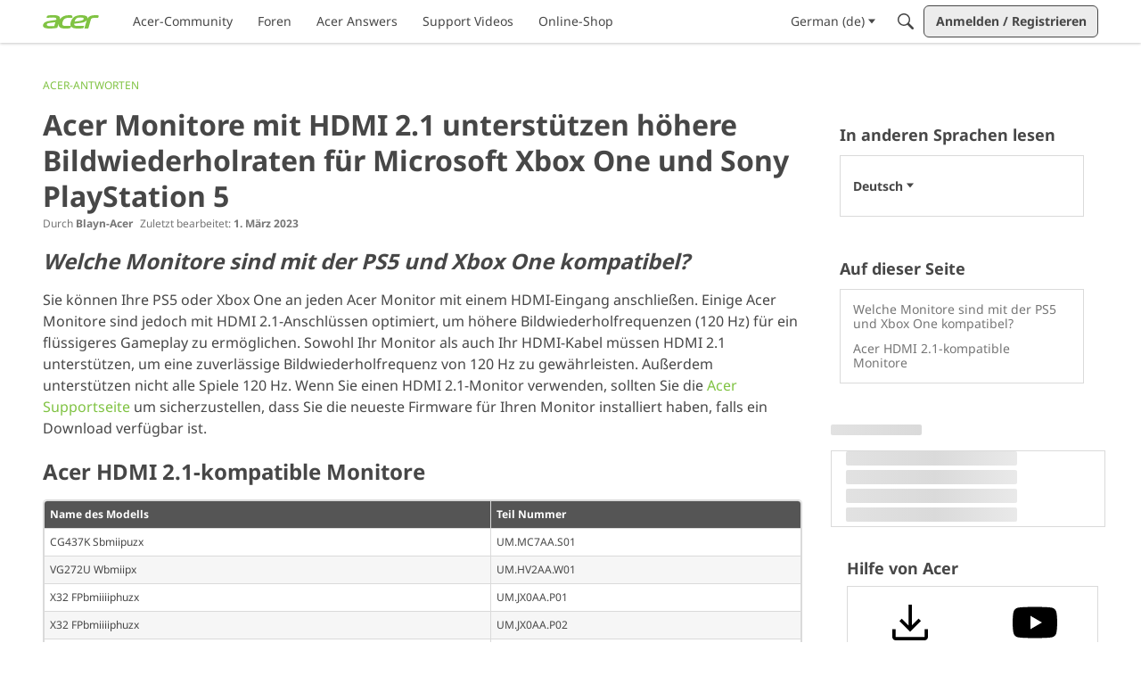

--- FILE ---
content_type: application/x-javascript
request_url: https://community.acer.com/dist/v2/layouts/chunks/addons/knowledge/ArticleHeaderAsset.DJAFVR7e.min.js
body_size: 304
content:
import{j as t}from"../../../vendor/vendor/react-core.BgLhaSja.min.js";import{e as p}from"./Articles.context.xz6kGWJ8.min.js";import{A as u}from"./ArticleMenu.BzRrtVF5.min.js";import{A as f}from"./ArticleMeta.Dgg2_rCR.min.js";import{P as g}from"../../PageTitle.-1A6uRG8.min.js";import{bI as A,bp as x}from"../../../entries/layouts.DcRbS_43.min.js";import{c as B}from"./SiteNavContext.Didhvb2d.min.js";import{u as k,K as w}from"./KnowledgeBases.context.DumHDCeb.min.js";import{H as j}from"../../HomeWidgetContainer.CHfKhi3c.min.js";function P(a){const{article:s,articleApiParams:r,displayAuthor:o=!0,displayInsertAuthor:i=!1,displayLastUpdatedDate:n=!0,containerOptions:d}=a,{articleID:l}=s,{query:{data:c}}=p(l,r,s),e=c,m=A();return t.jsx(j,{options:d,children:t.jsx(g,{title:e.name,actions:t.jsx(B,{permission:"articles.add",kbID:e.knowledgeBaseID,children:t.jsx(u,{article:e,buttonClassName:x("pageTitle-menu",m.icon)})}),meta:t.jsx(f,{updateUser:i?e.insertUser:o?e.updateUser:void 0,dateUpdated:n?e.dateUpdated:void 0,permaLink:e.url,featured:e.featured}),includeBackLink:!1})})}function v(a){const{knowledgeBase:s,knowledgeBaseApiParams:r,...o}=a,{knowledgeBaseID:i}=s,{query:{data:n}}=k(i,r,s);return t.jsx(w,{knowledgeBase:n,children:t.jsx(P,{...o})})}export{P as ArticleHeaderAssetContents,v as default};


--- FILE ---
content_type: application/javascript; charset=utf-8
request_url: https://community.acer.com/api/v2/locales/de/translations.js?h=69447f82
body_size: 135601
content:
gdn.translations = {"%1$s \"%2$s\" not found.":"%1$s \"%2$s\" nicht gefunden.vat","%1$s %2$s":"%1$s %2$s ","%1$s Version %2$s":"%1$s Version %2$s ","%1$s version %2$s is available.":"%1$s Version %2$s ist verfügbar.","%s is not a valid email address":"%s ist keine gültige E-Mail-Adresse","%s is required":"%s ist erforderlich","%s item in queue":"%s Objekt in der Schlange","%s level":"%s Ebene","%s levels":"%s Ebenen","%s must be numeric":"%s muss numerisch sein","%s site(s) found.":"%s Seite(n) gefunden.","%s sources(s) found.":"%s Quelle(n) gefunden.","%s times":"%s mal","%s unavailable":"%s nicht verfügbar","%s user found.":"%s Benutzer gefunden.","%s users found.":"%s Benutzer gefunden.","%s user(s) found.":"%s Nutzer gefunden.","%s user(s) will be affected by this action.":"%s Benutzer werden hiervon betroffen sein.","<0/> will suggest answers on Q&A posts":"<0 /> wird Antworten bei Frage- und Antwortbeiträgen vorschlagen","<0 /> will not suggest answers on Q&A posts":"<0 /> wird keine Antworten bei Frage- und Antwortbeiträgen vorschlagen","(less)":"(weniger)","(more)":"(mehr)","(YYYY-mm-dd)":"(JJJJ-MM-TT) ","1 day":"1 Tag","1 hour":"1 Stunde","1 in 5 is recommended for most communities.":"1 von 5 wird für die meisten Gemeinschaften empfohlen","1 in 20 is recommended for most communities.":"1 von 20 wird für die meisten Gemeinschaften empfohlen.","1 month":"1 Monat","1 month after being sent":"1 Monat nach Versand","1 week":"1 Woche","1 week after being sent":"1 Woche nach Versand","2 weeks after being sent":"2 Wochen nach Versand","4 hours":"4 Stunden","5 minutes":"5 Minuten","15 minutes":"15 Minuten","[%s] Confirm Your Email Address":"[%s] Bestätige deine E-Mail-Adresse","[%s] Invitation":"[%s] Einladung","[%s] Password Reset":"[%s] Passwort zurücksetzen","[%s] Password Reset Request":"[%s] Antrag zum zurücksetzen des Passworts","You've reached the maximum login attempts. Please wait %s and try again.":"Du hast die maximale Anzahl Login-Versuche erreicht. Bitte warte %s und versuche es erneut.","a Badge":"ein Abzeichen","A unique display name.":"Ein einzigartiger Anzeigename.","A unique label name that cannot be changed once saved.":"Ein einzigartiger Bezeichnungsname, der nach dem Speichern nicht mehr geändert werden kann.","Abilites":"Fähigkeiten","Abilities":"Fähigkeiten","About %s":"Über %s","About Email Digest":"Über E-Mail-Digest\n","About External Search":"Über die externe Suche","About Theme Preview":"Über Themenvorschau","Above Main Content":"Über Hauptinhalt","Accept Answer":"Antwort akzeptieren","\"Accept Answer\" if a suggestion answers your question.":"„Antwort akzeptieren“, wenn ein Vorschlag Ihre Frage beantwortet.","Account Sync Failed":"Konto-Synchronisation fehlgeschlagen","Accepted answer pageview ratio representing a deflected case":"Seitenansichtsverhältnis bei akzeptierten Antworten, die einen umgeleiteten Fall repräsentieren","Accepted Answers":"Akzeptierte Antworten","Action":"Aktion","Actions and Permissions":"Aktionen und Erlaubnisse","Actions Based on Votes":"Auf Stimmen basierte Aktionen","activity(ies)":"Aktivität(en)","activity's comment(s)":"Aktivitätskommentar(e)","Activity Item":"Aktivitäten-Element","Activity item not found.":"Aktivitäten-Element nicht gefunden.","Add a new Pocket to your site.":"Ein neues Pocket zur Seite hinzufügen.","Add a Zoom link or meeting ID to connect this event to Zoom and enable one-click registration and join buttons. Note if your event requires registration, you cannot update your meeting ID or link after creating the event.":"Fügen Sie einen Zoom-Link oder eine Meeting-ID hinzu, um dieses Event mit Zoom zu verbinden und die Ein-Klick-Registrierungs- und Beitrittsschaltflächen zu aktivieren. Beachten Sie, dass Sie die Meeting-ID oder den Link nach der Erstellung des Events nicht mehr aktualisieren können, wenn Ihr Event eine Registrierung erfordert.","Add Ban Rule":"Sperrregel hinzufügen","Add Category":"Kategorie hinzufügen","Add Columns":"Spalten hinzufügen","Add Comments":"Kommentare hinzufügen","Add Connection":"Verbindung hinzufügen","Added By":"Hinzugefügt von","Add Field":"Feld hinzufügen","Add Info &amp; Create Account":"Vervollständigen Sie Ihre Acer Community Registrierung","Add information into the from field in email addresses to help with replies (recommended).":"Füge Informationen in das Formularfeld für E-Mail-Adressen ein, um Antworten zu erleichtern (empfohlen).","Add Interest":"Interesse hinzufügen","Adding & Editing Categories":"Kategorien bearbeiten","Add Item":"Element hinzufügen","Addons":"Addons ","Addons Overview":"Erweiterungen-Überblick","Add Role":"Rolle hinzufügen","Add rule":"Regel hinzufügen","Add Tag":"Tag hinzufügen","Add Theme":"Thema hinzufügen","Add Token":"Token hinzufügen","Add User":"Nutzer hinzufügen","Add your custom Kaltura domain(s) to transform links into embedded videos in discussions, comments or articles.":"Fügen Sie Ihre benutzerdefinierte(n) Kaltura-Domain(s) hinzu, um Links in eingebettete Videos in Diskussionen, Kommentaren oder Artikeln umzuwandeln.","Add your custom Kaltura domain(s) to transform links into embedded videos in posts, comments or articles.":"Fügen Sie Ihre benutzerdefinierte(n) Kaltura-Domain(s) hinzu, um Links in Posts, Kommentaren oder Artikeln in eingebettete Videos zu verwandeln.","administrator":"Administrator","Advanced":"Erweiterte Suche","Advanced Category Settings":"Fortgeschrittene Kategorieneinstellungen","Advanced Editor Settings":"Fortgeschrittene Editor-Einstellungen","Advanced Embed Settings":"Erweiterte Embed-Einstellungen","Advanced Forum Settings":"Erweiterte Foren Einstellungen","AdvancedNotifications":"Erweiterte Benachrichtigungen","Advanced Options":"Erweiterte Optionen","Advanced Settings":"Erweiterte Einstellungen","Advanced settings for embedded community elements":"Erweiterte Einstellungen für eingebundene Community-Elemente","After":"Nach","AI Suggested Answers":"Von der KI vorgeschlagene Antworten","AI Suggestions are not enabled":"KI-Vorschläge sind nicht aktiviert","AI Suggested Answers provides suggested answers based on community posts and linked knowledge bases. You can turn this on or off anytime by visiting your profile preferences.":"Von der KI vorgeschlagene Antworten bieten Antwortvorschläge auf der Basis von Beiträgen in der Gemeinschaft und verknüpfte Wissensbasen. Sie können das jederzeit ein- oder ausschalten, indem Sie Ihre Profileinstellungen besuchen.","Alert users if they click a link in a post that will lead them away from the forum. ":"Benutzer warnen, wenn sie auf einen Link in einem Beitrag klicken, der sie vom Forum wegführt.","Alive":"Funktionsfähig","All %1$s":"Alle %1$s","All Time":"Alle Zeit","All Dashboard Pages":"Alle Dashboard-Seiten","All discussions in this category will be permanently deleted.":"Alle Diskussionen in dieser Kategorie werden unwiederbringlich gelöscht.","All Forum Pages":"Alle Forum-Seiten","All of the user content will be replaced with a message stating the user has been deleted.":"Alle Inhalte des Nutzers werden mit einer Nachricht ersetzt, dass der Nutzer gelöscht wurde.","Allow embedded content":"Eingebettete Inhalte erlauben","Allow images":"Bilder erlauben","Allow new users to be registered through email.":"Neuen Benutzern erlauben, sich via E-Mail zu registrieren.","Allow this connection to issue API access tokens.":"Erlauben Sie dieser Verbindung, API-Zugriffs-Token zu vergeben.","Allow Third-Party Script Execution":"Ausführung von Skripten von Drittanbietern zulassen\n","Allow users to change their own avatars":"Nutzern erlauben, ihre eigenen Avatare zu ändern","Allow users to dismiss this message":"Benutzern erlauben, diese Nachricht zu ignorieren.","All Pages":"Alle Seiten","All Replies":"Alle Antworten","An enabled message will be visible on the site.":"Eine aktivierte Nachricht wird auf der Website sichtbar sein.","An answer in this the community thread was marked as accepted":"Eine Antwort wurde in diesem Community-Thread als akzeptiert markiert.","An error occurred updating your privacy setting":"Ein Fehler trat auf bei der Aktualisierung Ihrer Privatsphäreneinstellungen","Anonymize Analytics Data by Default":"Analysedaten standardmäßig anonymisieren","Answers is not available if you have not accepted cookies.":"Antworten stehen nicht zur Verfügung, wenn Sie keine Cookies akzeptiert haben.","API":"API ","API Label is required":"API-Label ist erforderlich\n","API Name":"API-Name","API SSO Expand Permission":"API SSO Erlaubnis Expandieren","API Status":"API-Status","Appearance":"Aussehen","Applicant":"Bewerber","applicant":"Bewerber","Applicant Role":"Wähle eine Rolle für neue Bewerber.","Application":"Anwendung","Application ID":"Anwendung-ID","Applications":"Anwendungen","Application Secret":"Anwendung-Secret","Applied by Administrator":"Von einem Administrator durchgeführt","Applied Manually":"Manuell durchgeführt","Applied On":"Datum","Apply to subcategories":"Auf Unterkategorien anwenden","Approval":"Zustimmung","Archive Discussions":"Diskussionen archivieren","Are you sure you want to delete %s items forever?":"Bist du dir sicher, dass du %s Elemente unwiederbringlich löschen möchtest?","Are you sure you want to delete 1 item forever?":"Bist du dir sicher, dass du dieses Element unwiederbringlich löschen möchtest?","Are you sure you want to delete this badge? This is irreversible and will revoke the badge from all users who have it.":"Bist du dir sicher, dass du diesen Badge löschen möchtest? Dies entfernt den Badge unwiederbringlich von allen Nutzern, die ihn besitzen.","Are you sure you want to delete this category?":"Bist du dir sicher, dass du diese Kategorie löschen möchtest?","Are you sure you want to restore %s items?":"Bist du dir sicher, dass du %s Elemente wiederherstellen möchtest?","Are you sure you want to restore 1 item?":"Bist du dir sicher, dass du 1 Element wiederherstellen möchtest?","Are you sure you want to turn off all AI Suggested Answers? You can undo this in your profile settings at anytime.":"Wollen Sie wirklich alle von der KI vorgeschlagenen Antworten ausschalten? Sie können das jederzeit in Ihren Profileinstellungen rückgängig machen.","Assistant Tone of Voice":"Assistenten-Tonfall","Assistant Icon":"Assistenten-Icon","Assistant Name":"Assistenten-Name","At least one visible column is required. Show or add a visible column.":"Mindestens eine sichtbare Spalte ist erforderlich. Zeigen Sie eine sichtbare Spalte an oder fügen Sie eine hinzu.","A url-friendly version of the category name for better SEO.":"Eine URL-freundliche Version des Kategorienamens für bessere SEO.","Automatically Save Drafts":"Entwürfe automatisch speichern","Authors may always edit":"Autoren können ihre Posts immer bearbeiten","Authors may edit for %s":"Autoren können bis zu %s nach dem Speichern ändern","Authors may never edit":"Autoren können ihre Posts nie bearbeiten","Auto-Fetch New Comments":"Automatisch neue Kommentare laden","Avatar Dimensions":"Avatarmaße","Avatars":"Avatars","Background Color":"Hintergrund-Farbe","Back to all users":"Zurück zur Nutzerübersicht","Back to Mobile Site":"Zurück zur mobilen Version der Seite","Badge cannot be deleted.":"Badge kann nicht gelöscht werden.","Badge Class":"Abzeichen Klasse","Badge Class Level":"Abzeichen Klassenstufe","Badge deleted.":"Badge gelöscht.","Badge Name":"Name","BadgeRecipientsHeading":"Neueste Empfänger","BadgeRequestColumnLabel":"Anfrage","Badge Requests":"Badge-Anfragen","Badge requests":"Badge-Anfragen\n","Balanced":"Ausgeglichen","Ban Item":"Element","Ban List":"Bannliste","Banner":"Banner","Banner Logo":"Banner Logo ","Banner Title":"Banner Titel","Banner Search Box":"Banner-Suchfeld","Banning":"Bannen","Banning Options":"Bannoptionen","Ban Rule":"Sperrregel","Ban Rules":"Sperrregeln","Ban Type":"Typ","Basic Information":"Basisinformationen","Before":"Vor","Before activating this feature, please be aware of the following potential implications:":"Bevor Sie diese Funktion aktivieren, sollten Sie sich über die folgenden möglichen Auswirkungen im Klaren sein: ","Begin At":"Starten bei","Below Sidebar":"Unter der Seitenleiste","Blocked":"Blockiert","Blog Comments":"Blogkommentare","Bookmark a discussion using its star icon.":"Lese eine Diskussion mit seinem Stern","Browse Addons":"Addons durchsuchen","Browser Compatibility:":"Browser-Kompatibilität:\n","Browse for a new banner logo if you would like to change it:":"Neues Bannerlogo auswählen, um es zu ändern.","Button Background Color":"Hintergrund-Farbe von Knöpfen","Button Text Color":"Text-Farbe von Knöpfen","Cannot build profile information if user is not defined.":"Kann die Profilinformationen nicht erstellen, wenn der Nutzer nicht definiert ist.","Categories &amp; Discussions":"Kategorien & Diskussionen","Categories to Exclude from AI Answers":"Kategorien, die bei den KI-Antworten ausgeschlossen werden sollen","Categories are used to organize discussions.":"Kategorien sind dazu da, Benutzern zu helfen, ihre Diskussionen so zu organisieren, wie es für Ihre Community sinnvoll ist.","Categories are used to organize posts.":"Kategorien helfen Ihren Nutzern, ihre Posts in einer für Ihre Community sinnvollen Weise zu organisieren.","Categories allow you to organize your posts.":"Mit Kategorien können Sie Ihre Posts organisieren.","Categories Layout":"Kategorienlayout","Category Following":"Kategorie folgt auf","Category Page Layout":"Kategorie-Seiten Layout","Category Url:":"Kategorie Url:","Censored Words":"Zensierte Wörter","Change Log":"Versionshinweise","Change the look of All Categories":"Du kannst das Aussehen der Seite <b>Alle Kategorien</b> <a href=\"%s\">hier</a> ändern.","Change the way that new users register with the site.":"Ändere die Möglichkeiten mit denen sich neue Nutzer anmelden können.","Change your banner":"Banner ändern","Changing the Discussions Menu Link":"Die Diskussions-Menu Verknüpfung anpassen.","Check all permissions that apply for each role":"Hake alle Rechte an, die auf die jeweilige Rolle zutreffen","Check all permissions that apply to this role:":"Hake alle Rechte an, die auf diese Rolle zutreffen:","Check out my new community!":"Schau dir meine neue Community an!","Check out the full list of video tutorials here.":"Schau dir die verfügbaren Videotutorials an.","Check out the new community forum I've just set up.":"Hey!\n\nSchau dir das neue Forum an, das ich gerade eingerichtet habe. Es ist ein super Ort, um uns gemeinsam auszutauschen.","Choose a locale pack":"Wähle eine Lokalisierung","Choose Avatar":"Wähle einen Avatar","Choose the preferred layout for the categories page.":"Wähle das bevorzugte Layout für die Kategorien-Seite.","Choose the preferred layout for the discussions page.":"Wähle das bevorzugte Layout für die Diskussions-Seite.","Choose who can send out invitations to new members:":"Wähle wer Einladungen an neue Mitglieder versenden kann:","Choose how many records to display.":"Wählen Sie aus, wie viele Datensätze angezeigt werden sollen.","Choose when to load records from.":"Wählen Sie aus, wann Datensätze geladen werden sollen.","Class":"Klasse","Clear All":"Alles löschen","Classic table layout used by traditional forums":"Klassisches Tabellenlayout, das von traditionellen Foren verwendet wird","Clean Spam":"Spam leeren","Click a tag name to edit. Click x to remove.":"Klicke auf einen Tag, um ihn zu bearbeiten. Klicke auf x zum entfernen.","Click here to apply it.":"Klicke hier zum anwenden.","Click here to carry on.":"Hier klicken, um fortzufahren","Click here to carry on to your dashboard":"Hier klicken, um weiter auf dem Dashboard zu arbeiten","Client ID":"Client-ID","Colored":"Farbig","Column Display Settings":"Einstellungen für die Spaltenanzeige","comment(s)":"Kommentar(e)","Comment  Body":"Kommentartext","Comment Count":"Anzahl der Kommentare","Comment Settings":"Kommentareinstellungen","Comments Page":"Kommentarseite","Comments per Page":"Kommentare pro Seite","Comment  Subject":"Kommentarbetreff","Community Discussion Categories":"Diskussionskategorien der Gemeinschaft","Community Member Content":"Inhalte für Community-Mitglieder","Condition":"Bedingung","Condition Expression":"Wert","Condition Field":"Feld","Conditions":"Bedingungen","Condition Type":"Typ","Configure an Authenticator":"Konfiguriere ein Authentifizierungs-Plugin","Configuration settings for password fields in Vanilla":"Konfigurierungseinstellungen für Passwort-Felder in Vanilla","Configure custom Kaltura domains":"Konfigurieren Sie benutzerdefinierte Kaltura-Domains","Configure how nested categories are displayed to users.":"Konfiguriere wie verschachtelte Kategorien angezeigt werden.","Configuring Vanilla's Homepage":"Konfiguriere Vanilla's Homepage","Confirmation  Body":"Bestätigungstext","Confirm email addresses":"Benötigt eine Bestätigung der E-Mail-Adresse durch die Benutzer (empfohlen)","Connections":"Verbindungen","Consumer Key":"Kunden-Key","Consumer Secret":"Kunden-Secret","Contact Vanilla Staff to get the Q&A site configuration enabled. Then enable the Q&A addon in the Addons section of the dashboard.":"Kontaktieren Sie die Mitarbeiter von Vanilla, um die Konfiguration der Frage- und Antwort-Website zu aktivieren. Dann aktivieren Sie das Frage- und Antwort-Addon im Bereich Addons des Dashboards.","Contact Vanilla Staff to get the Q&A site configuration enabled. Then enable the Q&A addon in the <0/> section of the dashboard.":"Kontaktieren Sie die Mitarbeiter von Vanilla, um die Konfiguration der Frage- und Antwort-Website zu aktivieren. Dann aktivieren Sie das Frage- und Antwort-Addon im Abschnitt <0 /> des Dashboards.","Content Curation":"Inhaltspflege","Content flagged as spam is stored here for moderator review.":"Als Spam gemeldeter Inhalt ist hier gespeichert zur Ansicht durch einen Moderator.","Content Flagging":"Inhalte melden","Content Security Domains":"Inhaltssicherheitsdomänen","Content to Suggest":"Inhalte zum Vorschlagen","Continue Replying":"Mit dem Antworten fortfahren\n","Conversation Messages":"Nachrichten","Conversations":"Konversationen","Conversations Setup":"Konversationseinstellungen","Could introduce vulnerabilities like Cross-Site Scripting (XSS) if initial scripts are compromised.":"Könnte zu Schwachstellen wie Cross-Site-Scripting (XSS) führen, wenn die Original-Skripte kompromittiert werden.\n","Could not find a theme identified by '%s'":"Es kann kein Thema mit dem Namen '%s' gefunden werden","Could not instantiate mail function.":"Mailfunktion konnte nicht instanziiert werden.","Could not link the addon.":"Addon konnte nicht verknüpft werden.","Could not open %s.":"Konnte %s nicht öffnen.","Could not open addon file. Addons must be zip files.":"Addon-Datei konnte nicht geöffnet werden. Addons müssen ZIP-Dateien sein.","Create & organize discussion categories and manage your users.":"Erstelle und sortiere Diskussionskategorien und verwalte deine Benutzer.","Created new badge":"Neuer Badge wurde erstellt","Create Zoom Meeting":"Zoom-Meeting erstellen\n","CreateFile":"Erstellen","Criteria":"Kriterien","CSS":"CSS","CssClass":"CSS-Klasse","Current Authenticator":"Aktuelles Authentifizierungs-Plugin","Current File:":"Aktuelle Datei:","Current Mobile Theme":"Aktuelles Handythema","Current Theme":"Aktuelles Theme","Custom Themes":"Kundendefinierte Motive","Customize AI Persona":"KI-Rolle anpassen","Custom Recent Posts Layouts":"Benutzerdefinierte Layouts der aktuellen Posts","Database Structure Upgrades":"Datenbank-Struktur Upgrades","Date From":"Datum vom","Date To":"Datum bis","Debugger":"Debugger ","Debug Information":"Debug-Informationen","Decline":"Ablehnen","Default (%s)":"Standardeinstellung (%s)","Default <0/>":"Standard <0/>","Default %s Permissions":"Standard %s Rechte","Default  Category":"Standardkategorie","Default Category Permissions":"Standard Kategorie Rechte","Default Followed Categories":"Standardmäßig verfolgte Kategorien","Default Interests Only":"Nur Standardinteressen","Default Locale":"Standard Lokalisierung","Default Roles":"Standard Rollen","default type":"Standard","Default Type":"Standardtyp","Define your forum homepage":"Wähle deine Foren-Homepage","Delete Badge":"Badge löschen","Delete Category":"Kategorie löschen","Delete moderation information":"Moderations-Information löschen","Delete Role":"Rolle löschen","Delete Theme":"Thema löschen","Delete User":"Lösche Nutzer","Delete User: %s":"Lösche Nutzer: %s","Deleting category...":"Lösche Kategorie...","Deleting role...":"Lösche Rolle...","Delivery Date":"Datum der Zustellung","Description":"Beschreibung","Desktop Themes":"Desktop-Themen","Did You Know?":"Schon gewusst?","Disable":"Deaktivieren","Disable Content Flagging":"Melden von Inhalten deaktivieren","Disabled":"Deaktiviert","Disabled %1$s":"%1$s deaktiviert","Disabled: The pocket will <b>not</b> be displayed.":"Deaktiviert","Disable Signatures":"Signaturen deaktivieren","Disable Tagging":"Tagging deaktivieren","Discard Reply":"Antwort verwerfen","Discussion & Comment Editing":"Bearbeitung von Diskussionen & Kommentaren","Post & Comment Editing":"Bearbeiten von Posts und Kommentaren","Discussions":"Diskussionen","discussion(s)":"Diskussion(en)","Discussion  Body":"Diskussionstext","Discussions Layout":"Diskussions-Layout","Discussions per Page":"Diskussionen pro Seite","Posts per Page":"Posts pro Seite","Discussion  Subject":"Diskussionsbetreff","Dismissable":"Ausblendbar","Dismiss Answer":"Antwort verwerfen","Display content from followed categories":"Inhalte aus verfolgten Kategorien anzeigen","Display in dashboard. (not recommended)":"Im Dashboard anzeigen. (nicht empfohlen)","Display Open Cases in Profile Page?":"Offene Fälle auf Profilseite anzeigen?","Display Options":"Optionen anzeigen","Display records from this subcommunity":"Datensätze aus dieser Subcommunity anzeigen\n","Display root categories as headings.":"Überkategorien als Überschriften anzeigen.","Displays the banner image form the branding page prominently throughout the theme.":"Zeigt das Banner-Bild von der Branding-Page gut sichtbar innerhalb des gesamten Themes an.","Display a searchbox on top of the banner image.":"Ein Suchfeld über dem Banner-Bild anzeigen.","Display records from this category.":"Datensätze aus dieser Kategorie anzeigen.","Display records from this subcommunity.":"Datensätze aus dieser Subcommunity anzeigen.","Don't display for embedded comments.":"Eingebettete Kommentare nicht anzeigen.","Don't Refresh":"Nicht aktualisieren","Don't use Categories":"Kategorien nicht benutzen","Do not display the categories in the side panel.":"Kategorien nicht in Seitenleiste anzeigen.","Download Locale List":"Lokalisierungsliste herunterladen","DownloadLocalePack":"Herunterladen","Download Locale Pack":"Lokalisierungspaket herunterladen","Edit/Delete Log":"Log bearbeiten/löschen","Edit Category":"Kategorie bearbeiten","Edit CSS":"CSS bearbeiten","Edit Default Categories":"Standardkategorien bearbeiten","Edit HTML":"HTML bearbeiten","Edit Interest":"Interesse bearbeiten","Edit Message":"Nachricht bearbeiten","Edit Role":"Rolle bearbeiten","Edit User":"Nutzer bearbeiten","Email Confirmation Role":"Rolle für die ausstehende E-Mail-Bestätigung","Email Digest":"E-Mail-Digest","Email Digest Prompt Widget will be available when the Email Digest is enabled.":"Das E-Mail-Digest-Eingabeaufforderungs-Widget ist verfügbar, wenn der E-Mail-Digest aktiviert ist.","Email Digest Logo":"E-Mail-Digest-Logo\n","Email digests will be sent on the selected day every week. Changes to the set day will take affect the following week.":"E-Mail-Digests werden jede Woche an dem ausgewählten Tag versendet. Änderungen am eingestellten Tag werden erst in der darauf folgenden Woche wirksam.\n","Email Footer":"E-Mail-Fußzeile","Email Styles":"Design von E-Mails","Embed Comments":"Kommentare einbetten","Embedding":"Einbettung","Embedding Documentation":"Dokumentation einbetten","Embedding is currently DISABLED.":"Einbetten ist momentan DEAKTIVIERT.","Embedding is currently ENABLED.":"Einbetten ist momentan AKTIVIERT.","Embed Forum":"Forum einbetten","Embed My Forum":"Mein Forum einbetten","Embed Modules":"Module einbetten","Embed modules from your Vanilla forum into your site":"Module von deinem Vanilla Forum in deine Seite einbetten","Embeds":"Einbettungen","Embed Vanilla":"Vanilla einbetten","Embed your entire Vanilla forum":"Gesamtes Vanilla Forum einbetten","Embed your forum in your web site":"Forum in deine Webseite einbetten","Enable":"Aktivieren","Enable/Disable":"Einschalten/Ausschalten","Enable admin checkboxes on discussions and comments.":"Admin-Häkchen in Diskussionen und Kommentaren aktivieren","Enable checkboxes on discussions and comments":"Kontrollkästchen in Diskussionen und Kommentaren aktivieren","Enabled %1$s":"%1$s aktiviert","Enabled: The pocket will be displayed.":"Aktiviert","Enable HTML emails":"HTML-E-Mails aktivieren","Enable embedding to use blog comments.":"Damit dies funktioniert, musst du das Einbetten einschalten","Enable Image Upload Limit":"Limit beim Hochladen von Bildern aktivieren","Enable link embeds in discussions and comments":"Link-Einbettungen in Diskussionen und Kommentaren aktivieren","Enable link embeds in posts and comments":"Link-Einbettungen in Posts und Kommentaren aktivieren","Enable OpenID":"Aktiviere OpenID","Enable Pocket Locations":"Taschenpositionen aktivieren","Enable Private Communities":"Private Communitys aktivieren","Enable Product Integration":"Produktintegration aktivieren","Enable Followup Notifications":"Aktivieren Sie Follow-up-Benachrichtigungen","Enable sending notification emails":"Senden von Benachrichtigungs-E-Mails einschalten","Enable Tagging":"Tagging aktivieren","Enable this message":"Diese Nachricht aktivieren","Enable this source":"Diese Quelle aktivieren","Enable to only show posts from categories a user follows.":"Aktivieren Sie diese Option, um nur Beiträge aus Kategorien anzuzeigen, denen ein Benutzer folgt.","Enable to get a preview of our new user management dashboard with improved search and new configuration options.":"Aktivieren Sie diese Option, um eine Vorschau unseres neuen Dashboards zur Benutzerverwaltung mit verbesserter Suche und neuen Konfigurationsoptionen zu erhalten.","Enabling a Locale Pack":"Eine Lokalisierung aktivieren","Enabling this feature will modify your Content Security Policy to trust additional scripts injected as dependencies by your custom scripts.":"Durch die Aktivierung dieser Funktion wird die Sicherheitsrichtlinie für Inhalte so geändert, dass zusätzlichen Skripten vertraut wird, die als Abhängigkeiten von Ihren benutzerdefinierten Skripten eingefügt werden.","Enabling this feature will modify your site's Content Security Policy (CSP) to permit approved scripts in your current trusted domain list to dynamically load other scripts, it will add a ‘strict-dynamic’ directive to your CSP offering more flexibility in incorporating third-party content.":"Durch die Aktivierung dieser Funktion wird die Content Security Policy (CSP) Ihrer Website so geändert, dass zugelassene Skripte in der aktuellen Liste der vertrauenswürdigen Domänen andere Skripte dynamisch laden können. Ihrer CSP wird eine „strict-dynamic“-Direktive hinzugefügt, die mehr Flexibilität bei der Integration von Inhalten Dritter bietet.\n","Encourage your friends to join your new community!":"Ermutige deine Freunde, deiner Community beizutreten!","Enter a comma-delimited list of indexes, starting at 1.":"Gib eine durch Kommata separiere Indexliste eine, beginnend bei 1.","Enter numbers starting at 1.":"Gib Zahlen beginnend bei 1 ein.","Enter the email address of the person you would like to invite:":"Gib die E-Mailadresse der Person, die du einladen willst ein:","Enter the url to the page you would like to use as your homepage":"Gib die URL der Seite ein, die du gerne als Homepage benutzen möchtest","Enter the url to the page you would like to use as your homepage:":"Gebe die URL an, welche als Homepage genutzt werden soll:","Error sending email. Please review the addresses and try again.":"Fehler beim Senden der E-Mail. Bitte Adresse prüfen und erneut versuchen.","Even More Help?":"Sogar noch mehr Hilfe?","Event Log":"Ereignisprotokoll","Event Name":"Eventname","Every %s hour":"Jede Stunde","Every %s hours":"Alle %s Stunden","Every %s minute":"Jede Minute","Every %s minutes":"Alle %s Minuten","Every %s second":"Jede Sekunde","Every %s seconds":"Alle %s Sekunden","Every 1 minute":"Jede Minute","Every Page":"Jede Seite","Everything is ok.":"Alles paletti.","Excerpt Length":"Exzerptlänge","Exclude Categories":"Kategorien ausschließen","Exclude Default Interests":"Standardinteressen ausschließen","Exclude these from the source":"Diese aus der Quelle ausschließen","Exclude archived discussions from the discussions list":"Archivierte Diskussionen nicht in der Diskussions-Übersicht anzeigen.","Existing members send invitations to new members.":"Bestehende Mitglieder schicken Einladungen an neue Mitglieder.","Exit Preview":"Vorschau verlassen","Exit":"Ausgang","External Search":"Externe Suche","External search replaces Vanilla’s out of the box search with a third party search provider of your choice.":"Die externe Suche ersetzt die Standard-Suche von Vanilla durch einen Drittanbieter Ihrer Wahl.","Facebook Connector":"Facebook-Verbinder","Facebook Settings":"Facebook Einstellungen","Failure":"Fehlgeschlagen","Fallback Image":"Fallback-Bild","False":"Falsch","Favicon":"Favicon","FaviconBrowse":"Neues Favicon auswählen, wenn du es ändern möchtest:","FaviconDescription":"Das Favicon deiner Seite erscheint in der Titelleiste deines Browsers. Es wird entsprechend verkleinert.","Feature is not configured":"Die Funktion ist nicht konfiguriert","Featured":"Hervorgehoben","Featured Image":"Vorgestelltes Bild","FileUpload is currently OFF":"Die Funktion zum Hochladen von Dateien ist momentan AUS.","FileUpload is currently ON":"Die Funktion zum Hochladen von Dateien ist momentan AN.","Filter":"Filter","Filter By":"Filtern nach\n","Filter Results":"Filterergebnisse","Finished":"Beendet","Fingerprint":"Fingerabdruck","First Visit":"Erster Besuch","Flagged By":"Markiert von","Flagged Content":"Markierte Inhalte","Flood Control":"Flood Kontrolle","Forbidden words":"Verbotene Wörter","Follow Up Delay":"Follow-up-Verzögerung","For example, to allow yourdomain.com, www.yourdomain.com, and help.yourdomain.com, you would add *.yourdomain.com":"Um zum Beispiel yourdomain.com, www.yourdomain.com und help.yourdomain.com zuzulassen, würden Sie *.yourdomain.com hinzufügen.","Force the forum to only be accessible through this url":"Das Forum dazu zwingen, nur über diese URL erreichbar zu sein","Force your forum to be viewed through the Remote Url":"Das Forum dazu zwingen, über die Remote-URL erreichbar zu sein","Formats":"Formate","Footer":"Fußzeile","Forum Data":"Forumsdaten","Forum Settings":"Forum","Frequency":"Häufigkeit","Friendly and Personal":"Freundlich und persönlich","From Email Address":"Von-E-Mail-Adresse","From Name":"Von-Name","Full post in email notifications":"Vollständiger Beitrag in E-Mail-Benachrichtigungen","Garden":"Garten ","Garden.api.ssoIDPermission.description":"Rollen mit dieser Erlaubnis können den SSO-IDs in API v2 Anrufen expandieren.","Gave badge to users.":"Badge wurde an Benutzer vergeben.","Generate":"Generieren","Generate Client ID and Secret":"Client-ID und Secret generieren","Generate import SQL only":"Nur SQL importieren generieren","Generating Suggestions. You will be notified when they are ready for you to review.":"Vorschläge werden erstellt. Sie werden benachrichtigt, wenn sie von Ihnen geprüft werden können.","Get More Applications":"Mehr Anwendungen","Get More Plugins":"Mehr Plugins","Get More Themes":"Mehr Themes","Getting Started":"Erste Schritte","Getting Started with Vanilla":"Erste Schritte mit Vanilla","give":"geben","Give a Badge":"Badge vergeben","Given Indexes":"Gegebene Indizes","Greetings. I am your AI Suggestion Assistant, here to assist you in finding relevant articles and posts to answer your queries. Please feel free to ask any questions you may have.":"Hallo. Ich bin Ihr KI-Vorschlagsassistent und helfe Ihnen dabei, relevante Artikel und Beiträge zu finden, um Ihre Anfragen zu beantworten. Sie können gerne alle Fragen stellen, die Sie haben.","guest":"Gast","Guest roles":"Markiere alle Rollen, die auf Gäste zutreffen.","Hash Algorithm":"Hash-Algorithmus","HeadlineFormat.AddUser":"{ActivityUserID,user} hat ein Konto für {RegardingUserID,user} angelegt.","HeadlineFormat.PictureChange":"{RegardingUserID,You} hat das Profilbild {ActivityUserID,your} geändert.","HeadlineFormat.RegistrationApproval":"{ActivityUserID,user} hat der Bewerbung von {RegardingUserID,user} zugestimmt.","HeadlineFormat.Status":"{ActivityUserID,user} ","HeadlineFormat.WallPost":"{RegardingUserID,you} → {ActivityUserID,you} ","Heads up!":"Vorsicht!","Heads Up!":"Achtung!","Header":"Überschrift","Height":"Höhe","Hello there! I am your AI Suggestion Assistant, here to help you find the best articles and posts to answer your questions. Feel free to ask anything, I am here to make your search fun and informative!":"Hallo! Ich bin Ihr KI-Vorschlagsassistent und helfe Ihnen, die besten Artikel und Beiträge zu finden, um Ihre Fragen zu beantworten. Fragen Sie, was Sie wollen – ich bin dazu da, Ihre Suche unterhaltsam und informativ zu gestalten!","Help &amp; Tutorials":"Hilfe & Tutorials","Here's how to get started:":"Erste Schritte:","Hidden for everything!":"Für Alle verborgen!","Hidden for mobile":"Für Mobilgeräte verborgen","Hide discussions from Recent Discussions and Widgets.":"Verbergen Sie Diskussionen in „Letzte Diskussionen“ und „Widgets“.","Hide posts from Recent Posts Page and Widgets.":"Posts auf der Seite „Aktuelle Posts“ und in Widgets ausblenden.","Hide Pocket Locations":"Verberge Pocket-Platzierungen","Hide signatures for guests":"Signaturen für Gäste ausblenden","Hide signatures on embedded comments":"Signaturen in eingebetteten Kommentaren ausblenden","Hide Suggestions":"Vorschläge verstecken","History":"Verlauf","Homepage":"Homepage ","Homepage Title":"Homepage Titel","How the content is going to be filtered.":"Nach welchen Kriterien der Inhalt gefiltert werden soll.\n","How to use themes":"Wie benutzt man Themen","However, this comes with increased responsibility to ensure the security of your site.":"Dies bringt jedoch eine größere Verantwortung für die Sicherheit Ihrer Website mit sich.","Html":"HTML","HTML Emails":"HTML-E-Mails","HTTP Strict Transport Security (HSTS) Settings":"HTTP Strenge Transportsicherheit (HSTS) Einstellungen","Hot (score + activity)":"Heiß (Punktzahl + Aktivität)","If enabled, the full content of posts will be sent in email notifications to users.":"Wenn aktiviert, wird der gesamte Inhalt der Beiträge in E-Mail-Nachrichten an die Nutzer gesendet.\n\n","If left empty, Email Logo is used.":"Wenn es leer bleibt, wird das E-Mail-Logo verwendet.\n","If you have a link to internal document in 'Link to Terms of Use' above, 'Terms of Use Text' will be ignored. Remove the link if you want to use this text.":"Wenn Sie oben unter „Link zu den Nutzungsbedingungen” einen Link zu einem internen Dokument haben, wird der „Text der Nutzungsbedingungen” ignoriert. Entfernen Sie den Link, wenn Sie diesen Text verwenden möchten.","Inbox Page":"Posteingangsseite","Include Child Categories":"Untergeordnete Kategorien einschließen","Include full post in email notifications":"Volle Posts in E-Mail-Benachrichtigungen einbeziehen","Include Featured Images":"Fügen Sie ausgewählte Bilder hinzu","Include featured images with posts in email digest":"Bilder mit Beiträgen in den E-Mail-Digest einfügen","Include internal profile fields":"Interne Profilfelder einschließen","Include private profile fields":"Schließen Sie private Profilfelder ein","Include Subcategories":"Unterkategorieren einbeziehen","Include Subdomains":"Subdomains einbinden","Increased Security Risks:":"Erhöhte Sicherheitsrisiken:\n","Indexes":"Indizes","Information":"Informationen","Install Vanilla without a .htaccess file.":"Vanilla ohne .htaccess-Datei installieren.","Integrate Banner Image":"Banner-Bild einfügen","Interest Name":"Interessenname","Interests & Suggested Content":"Interessen und vorgeschlagene Inhalte","Intermediate":"Mittel","Internaltionalization & Localization":"Internationalisierung & Lokalisierung","Introduction":"Einleitung\n","Introducing Vanilla Reactions and Badges":"Vorstellung der Vanilla Reaktionen und Badges","Invalid category for deletion.":"Ungültige Kategorie zur Löschung.","Invalid entry.":"Ungültiger Eintrag.","Invisibility Cloak Settings":"Tarnumhang-Einstellungen","Invitation Code":"Einladungscode","InvitationMessage":"Hey!\n\nSchau dir das neue Forum an, das ich gerade eingerichtet habe. Es ist ein super Ort, um uns gemeinsam auszutauschen.\n\nFolge dem Link, um dich anzumelden.","Invitations per month":"Einladungen pro Monat","Invitations will expire":"Einladungen sollen ablaufen","Invited by":"Eingeladen von","It looks like you edited your post. <0/> or <1/>.":"Offenbar haben Sie Ihren Beitrag bearbeitet. <0/> oder <1/>.","JavaScript":"JavaScript","jsConnect Client Libraries":"jsConnect Client Libraries ","jsConnect Documentation":"jsConnect Dokumentation","JS":"JS","Key Type":"Schlüssel Typ","Key Value":"Schlüssel Wert","Keyword Blocker":"Keyword-Blocker","Label":"Tag","Label is required":"Label ist erforderlich\n","Label this Revision":"Diese Revision betiteln","Language Style":"Sprachstil","Large images will be scaled down.":"Große Bilder werden angepasst auf eine maximale Breite von %spx und einer maximalen Höhe von %spx.","Last Visit":"Letzter Besuch","Last Day":"Letzter Tag","Last Week":"Letzte Woche","Last Month":"Im vergangenen Monat","Layman's Terms":"Laienbegriffe","Layout":"Layout","Learn more":"Erfahren Sie mehr","Learn more about HSTS at %s.":"Erfahren Sie mehr über HSTS unter %s.","Legacy Recent Posts Layout":"Altes Layout der aktuellen Posts","Level":"Level ","Level of Technical Language":"Level der technischen Sprache","Limits: 60 characters, no breaks.":"Beschränkungen: 60 Zeichen, keine Zeilenumbrüche.\n","Link Color":"Linkfarbe","Likes":"Likes ","Limit the pocket to one or more roles or permissions.":"Begrenze das Pocket auf eine oder mehr Rollen oder Berechtigungen.","Limit":"Limit","List of discussion IDs to delete.":"Liste mit zu löschenden Diskussions-IDs.","Locale Key (Folder)":"Locale Key (Ordnername)","Locale Name":"Lokalisierungsname","Locales":"Lokalisierungen","Location":"Ort","Locations":"Standorte","Logo":"Logo","LogoBrowse":"Neues Bannerlogo auswählen, um es zu ändern.","Maintenance Mode":"Wartungsmodus","Make sure you select at least one item before continuing.":"Stelle sicher, dass du mindestens ein Element auswählst bevor du fortfährst.","Add your site to trusted domains.":"Stellen Sie sicher, dass Ihre Website zu %s hinzugefügt ist, wenn die Einbettung aktiviert ist.","Manage":"Verwalten","Manage Applicants":"Bewerber verwalten","Manage Applications":"Anwendungen verwalten","Manage Badges":"Badges verwalten","Manage Badge Requests":"Badge-Anfragen verwalten","Manage Categories":"Kategorien verwalten","Manage Groups":"Gruppen verwalten","Manage Messages":"Nachrichten verwalten","Manage Plugins":"Plugins verwalten","Manage Roles & Permissions":"Rollen & Rechte verwalten","Manage Suggested Answer Sources":"Quellen zu vorgeschlagenen Antworten verwalten","Manage Spam":"Spam Einstellungen","Manage Themes":"Themes verwalten","Manage Users":"Nutzer verwalten","Managing Categories":"Verwaltung von Kategorien","Manual":"Manuell","Mark All Suggested Answers as Accepted":"Alle vorgeschlagenen Antworten als akzeptiert kennzeichnen","Max %s length":"Maximale %s länge","Max Age":"Max. Alter","Max Avatar Height":"Max. Avatarhöhe","Max Avatar Width":"Max. Avatarbreite","Max Comment Length":"Max. Kommentar-Länge","Max height of %s":"Maximale höhe von %s","Max height of %s in pixels":"Minimale höhe von %s in Pixeln","Maximum Category Display Depth":"Maximale Kategoriedisplaytiefe","Max number of %s":"Maximale Anzahl an %s","Max number of images in signature":"Max. Anzahl an Bildern in der Unterschrift","Maximum number of posts to be included in the email digest.":"Maximale Anzahl von Beiträgen, die in den E-Mail-Digest aufgenommen werden sollen.","Max Post Length":"Max. Postlänge","Max signature length":"Max. Unterschriftslänge","member":"Mitglied","Member roles":"Markiere alle Rollen, die auf neue/bestätigte Nutzer zutreffen.","Membership":"Mitgliedschaft","Message":"Nachricht","Message ID":"Nachrichten ID","Messages":"Nachrichten","Meta Options":"Meta-Optionen\n","Method":"Methode","Min Post Length":"Min. Postlänge","minute(s)":"Minute(n)","Mixed Layout":"Gemichtes Layout","Mobile Address Bar Color":"Balkenfarbe der mobilen Adresse","Mobile Banner Logo":"Mobiles Bannerlogo","Mobile Themes":"Mobile Themen","moderator":"Moderator","Moderators have permission to edit most content.":"Moderatoren haben die Berechtigung, einen Großteil des Inhalts zu bearbeiten.","Modern Layout":"Modernes Layout","Modern non-table-based layout":"Modernes nicht-tabellenbasiertes Layout","More complex language and may introduce some industry-specific terms, but still understandable to most people.":"Die Sprache ist komplexer und kann einige branchenspezifische Begriffe einführen, sie ist aber für die meisten Menschen noch verständlich.","More information":"Mehr Information","More technical language and industry-specific terms -- assumes a higher levelOfTech of understanding/familiarity with subject matter.":"Eine technischere Sprache und branchenspezifische Begriffe – das setzt ein höheres technisches Niveau beim Verständnis bzw. bei der Vertrautheit mit dem Thema voraus.","more than %s deep":"mehr als %s tief","Most pockets shouldn't be displayed in the dashboard.":"Die meisten Pockets sollten nicht im Dashboard angezeigt werden.","Move discussions in this category to a replacement category.":"Verschiebe Diskussionen in eine Ersatz-Kategorie.","My Invitations":"Meine Einladungen","Name of Interest":"Interessenname","Need More Help?":"Hilfe?","never":"niemals","Never - Users Must Refresh Page":"Nie – Benutzer müssen die Seite neu laden","Never display on mobile browsers.":"Niemals in mobilen Browsern anzeigen.","NewApplicantEmail":"Neuer Bewerber:","New comments in the last day":"Neue Kommentare in den letzten 24h","New comments in the last week":"Neue Kommentare in der letzten Woche","New conversations in the last day":"Neue Konversationen in den letzten 24h","New conversations in the last week":"Neue Konversationen in der letzten Woche","New discussions in the last day":"Neue Diskussionen in den letzten 24h","New discussions in the last week":"Neue Diskussionen in der letzten Woche","New messages in the last day":"Neue Nachrichten in den letzten 24h","New messages in the last week":"Neue Nachrichten in der letzten Woche","New User Management":"Neue Benutzerverwaltung","New users are only registered through SSO plugins.":"Neue Benutzer nur über SSO Plugins registrieren.","New users are reviewed and approved by an administrator (that's you!).":"Neue Nutzer müssen nach ihrer Anmeldung erst von einem Admin (also dir!) freigeschaltet werden.","New users fill out a simple form and are granted access immediately.":"Neue Nutzer füllen ein einfaches Anmeldeformular aus und bekommen sofort Zugriff.","New users in the last day":"Neue Nutzer in den letzten 24h","New users in the last week":"Neue Nutzer in der letzten Woche","No Ban Rules Found":"Keine Verbotsregeln gefunden","No Change":"Keine Veränderung","No drafts.":"Keine Entwürfe.","No further suggestions.":"Keine weiteren Vorschläge.","No item options are available for Link display type.":"Für die Anzeigeart „Link“ sind keine Elementoptionen verfügbar.","No Items Selected":"Keine Elemente ausgewählt","No results for %s.":"Keine Ergebnisse für <b>%s</b>.","Not Dismissable":"Nicht ausblendbar","Notes":"Notizen","Notifications will appear here.":"Hier erscheinen Benachrichtigungen.","NotifyApplicant":"Benachrichtige mich, wenn sich jemand um eine Mitgliedschaft bewirbt.","Notify me when people comment on a discussion.":"Benachrichtige mich, wenn jemand eine Diskussion kommentiert.","Notify me when my questions have AI Suggested Answers":"Mich benachrichtigen, wenn es für meine Fragen von der KI vorgeschlagene Antworten gibt","Notify me when people start new discussions.":"Benachrichtige mich, wenn jemand eine neue Diskussion beginnt.","Not Spam":"Kein Spam","Number of %s listed per page.":"Anzahl der pro Seite aufgelisteten %s.","Number of blocked registrations":"Anzahl der blockierten Registrierungen","Number of days before a follow-up email is automatically sent.":"Anzahl der Tage, bevor eine Folge-E-Mail automatisch gesendet wird.","Number input must be between":"Die eingegebene Zahl muss zwischen","Number input must be between 1 and 100.":"Die eingegebene Zahl muss zwischen 1 und 100 liegen.","Number of posts":"Anzahl der Beiträge\n","Number of posts from groups":"Anzahl der Posts von Gruppen","On":"An","Only Allow Each User To Post":"Erlaube Nutzern das Erstellen von","Only display on mobile browsers.":"Nur in mobilen Browsern anzeigen.","Only fields that are single checkbox, single-select dropdown, multi-select dropdown, or numeric dropdown are available. Once fields are selected, they'll appear below so you may choose specific answers for each profile field.":"Es stehen nur Felder zur Verfügung, die einfache Checkboxen, Dropdown-Listen mit einfacher Auswahl, Dropdown-Listen mit mehrfacher Auswahl oder numerische Dropdown-Listen sind. Sobald Felder ausgewählt sind, erscheinen sie unten, damit Sie spezifische Antworten für jedes Profilfeld auswählen können.","Only Show Followed Categories":"Nur verfolgte Kategorien anzeigen\n","Only visible to users with roles with permission.":"Nur sichtbar für Benutzer mit autorisierten Berechtigungen.","Open cases will only display if the user has a valid Salesforce connection.":"Offene Kundenvorgänge werden nur angezeigt, wenn der Benutzer über eine gültige Salesforce-Verbindung verfügt.","Operation By":"Von","Organization":"Organisation","Organize":"Anordnen","Organize Categories":"Kategorien sortieren","Original Version":"Originalversion","Or select an image on your computer (2mb max)":"Wähle ein Bild auf deinem Computer aus (max. 2 MB)","Or Spamblock For":"oder blocke für","Other Themes":"Andere Themes","Other Tutorials":"Andere Tutorials","Outgoing Email":"Ausgehende E-Mail","Outgoing Emails":"Ausgehende Emails","Outgoing Email Address":"Ausgehende E-Mail-Adresse","Page Color":"Seitenfarbe","Page Views":"Seitenabrufe","Pageview ratio representing a deflected case":"Seitenansichtsverhältnis, das einen umgeleiteten Fall repräsentiert","Passwords":"Passwörter","Password Options":"Passwort Optionen","Password Minimum Length":" Passwort-Mindestlänge","Past Events":"Vergangene Veranstaltungen","Permission":"Berechtigung","Permission.Category":"Kategorie","Permissions":"Berechtigungen","permissions.everyone":"Jeder","permissions.member":"Mitglied","permissions.moderator":"Moderator","permissions.communityManager":"Community-Manager","permissions.admin":"Administrator","Personal Info":"Persönliche Info","Please Confirm":"Bitte bestätige","Please enter a unique API Label, this one has been used before":"Bitte geben Sie ein eindeutiges API-Label ein, dieses wurde bereits verwendet.","Plugin":"Plugin ","Plugins":"Plugins ","Pocket":"Pocket ","Pockets":"Pockets ","Points":"Punkte","Polls":"Umfragen","Possible compatibility problems with older browsers, affecting user experience.":"Mögliche Kompatibilitätsprobleme mit älteren Browsern, die die Benutzerfreundlichkeit beeinträchtigen.\n","Post External Links":"Externe Links posten","Posting Settings":"Posting-Einstellungen","Preload":"Vorladen","Preview Colors":"Vorschau der Farben","Private Communities":"Private Gemeinschaften","private conversation(s)":"private Unterhaltung(en)","Private Key":"Privater Schlüssel ","Professional":"Professionell","Protocols (ex. https://) and paths (ex. yourdomain.com/some/path) should be omitted.":"Protokolle (z. B. https://) und Pfade (z. B. yourdomain.com/some/path) sollten weggelassen werden.","Provider":"Provider ","Public Key":"Öffentlicher Schlüssel","Rank Changes":"Rangänderungen","Ranks":"Ränge","Read more in the documentation":"Lesen Sie mehr dazu in der Dokumentation","Re-Register API Key":"API-Key neu registrieren","Register IP":"Registrierungs-IP","Reaction Types":"Reaktionstypen","Recalculate Counts":"Anzahl neu berechnen","Recently Active Users":"Kürzlich aktive Nutzer","Recently Commented":"Kürzlich kommentiert","Recently Added":"Kürzlich hinzugefügt","Recent News":"Neue Nachrichten","Recent Posts Layout Settings":"Layout-Einstellungen der aktuellen Posts","Recent Posts Pages":"Seiten der aktuellen Posts","Recent Posts Layout Version":"Layout-Version der aktuellen Posts","Recommended dimensions are 400px by 300px or smaller with a similar ratio.":"Die empfohlenen Abmessungen sind 400 px mal 300 px oder kleiner mit einem ähnlichen Seitenverhältnis.","Record Content":"Inhalt","Recipient":"Empfänger","Refresh Comments":"Kommentare aktualisieren","Regenerate AI Suggestions":"KI-Vorschläge erneut generieren","Regenerate Suggestions":"Vorschläge erneut generieren","Register for Membership":"Registrieren","Register Url":"URL zur Registrierung","Registration":"Anmeldung","Registration is currently closed.":"Registrierung ist momentan geschlossen.","Reload the page to see recent updates.":"Laden Sie die Seite neu, um neue Änderungen zu sehen.","Reload the page to access recent updates.":"Laden Sie die Seite neu, um auf neue Änderungen zuzugreifen.","Remove Banner Logo":"Bannerlogo entfernen","Remove Email Logo":"E-Mail-Logo entfernen","Remove Favicon":"Favicon entfernen","Reorder Columns":"Spalten neu anordnen","Repeat":"Wiederholen","Repeat Every":"Wiederhole alle","Replace Image":"Bild ersetzen","Replacement Category":"Ersatz-Kategorie","Replacement Role":"Ersatz-Rolle","Reply  To":"Antworten an","reply to private conversation(s)":"auf private Unterhaltung(en) antworten","Request":"Anfrage","Requests":"Anfragen","Requires":"Benötigt","Requires: ":"Benötigt: ","Require Terms of Service":"Benutzer auffordern, den Nutzungsbedingungen zuzustimmen (empfohlen)","Require users to confirm their email addresses (recommended)":"Benötigt eine Bestätigung der E-Mail-Adresse durch die Benutzer (empfohlen)","Require users to agree to the Terms of Service (recommended)":"Benutzer auffordern, den Nutzungsbedingungen zuzustimmen (empfohlen)","Rescan":"Neu scannen","Reset":"Zurücksetzen","Reset my password":"Passwort zurücksetzen","Reset password and send email notification to user":"Passwort neu setzen und Nutzer per E-Mail benachrichtigen","Reset to Default":"Auf Standardeinstellungen zurücksetzen","Resetting the password for %s.":"Passwort zurücksetzen für %s.","Restart":"Neustart","Reveal Password":"Passwort anzeigen","Revert":"Zurückkehren","Revert to Original Version":"Zur Originalversion zurückkehren","Revision Label:":"Revisionslabel:","ROI Calculation Documentation":"Dokumentation zur Renditenberechnung","Role":"Rolle","Assign to":"Zuweisen","Role Applicants":"Rollenbewerber","Role Name":"Rollen Name","Role Permissions":"Rollenberechtigungen","RolePersonalInfo":"Diese Rolle ist persönliche Info. Nur Nutzer mit der Berechtigung, persönliche Info einzusehen, werden sie sehen.","Roles & Permissions":"Rollen und Rechte","Roles determine user's permissions.":"Jeder Nutzer der Seite bekommt mindestens eine Rolle zugewiesen. Rollen bestimmen, was ein Nutzer auf der Seite machen darf.","Role Request Status":"Status ","Role to Grant":"Zu vergebende Rolle","Route":"Route ","Routes":"Routen","Rules":"Regeln","Run structure & data scripts":"Struktur und Daten Upgrade ausführen","RSVP":"Antworten","Save Captured Definitions":"Erhaltene Definitionen speichern","Save Colors":"Farben speichern","Score Count":"Punktzahl","Search by user or role.":"Suche nach Benutzern mit Hilfe des Namens oder der Email Adresse, dabei kannst du % als Platzhalter verwenden. Außerdem kannst du nach User ID, Rollenbezeichnung oder auch dem “banned” Status filtern.","Search Result In New Tab":"Suchergebnis in neuem Tab","Search results of members":"Suchergebnisse von Mitgliedern","Search Query":"Suchanfrage","SearchScope.Everywhere":"Überall","seconds":"Sekunden","Security":"Sicherheit","See also":"Siehe auch","See link":"Siehe Link\n","Select":"Wähle","Select a category":"Eine Kategorie auswählen","Select the location of the pocket.":"Wähle den Ort des Pockets.","Select which columns are displayed on the manage users page list.":"Wählen Sie die Spalten aus, die in der Liste auf der Seite 'Benutzer verwalten' angezeigt werden.","Selection will affect the item options available.":"Die Auswahl wirkt sich auf die verfügbaren Elementoptionen aus.","Send %s a Message":"Sende %s eine Nachricht","Send a confirmation email when people ask a question or start a discussion over email.":"Eine Bestätigungs-E-Mail versenden, wenn neue Diskussionen oder Fragen per E-Mail erstellt wurden.","Send Again":"Nochmals senden","Send a Test Email":"Test-E-Mail senden","Send Test Digest":"Test-Digest senden","Send Test Email Digest":"Test-E-Mail-Digest senden","Send Invitations!":"Sende Einladungen!","Send users a welcome email.":"Sende Benutzern eine Willkommensnachricht.","Sent To":"Senden an","Separate each word with a semi-colon \";\"":"Jedes Wort mit einem Semikolon „;“ trennen","Set this interest as default to suggest following its mapped categories and tags to all users.":"Stellen Sie dieses Interesse als Standard ein, um allen Nutzern vorzuschlagen, dessen zugeordneten Kategorien und Markierungen zu folgen.","Share Image":"Bild teilen","Show all categories":"Alle Kategorien anzeigen","Show Dismissed Suggestions":"Verworfene Vorschläge anzeigen","Show Pocket Locations":"Zeige Orte für Pockets","Show each user a personalized list of ideas they’ve created or upvoted.":"Zeigen Sie jedem Benutzer eine personalisierte Liste mit Ideen, die er erstellt oder positiv bewertet hat.","Show Original Suggestions":"Ursprüngliche Vorschläge anzeigen","Show Suggestions":"Vorschläge anzeigen","Signatures":"Signaturen","SignedOut":"Du bist abgemeldet.","Sign In Url":"URL zur Anmeldung","Site Description":"Seitenbeschreibung","Site Name":"Seitenname","Slug":"Slug ","SMTP Host":"SMTP Host ","SMTP Password":"SMTP Passwort","SMTP Port":"SMTP Port ","SMTP Security":"SMTP Sicherheit","SMTP User":"SMTP Nutzer","Social Connect":"Soziale Medien","Social Connect Addons":"Soziale-Verbindung-Erweiterungen","Sort Order":"Sortierreihenfolge","Sources that are selected here will be available to AI Suggested Answers.":"Quellen, die hier ausgewählt werden, stehen für KI-generierte Antwortvorschläge zur Verfügung.","Specify one domain per line. Use * for wildcard matches.":"Geben Sie eine Domäne pro Zeile an. Verwenden Sie * für Platzhalterübereinstimmungen.","Spoof":"Spoof/Spam","SSO Role":"SSO-Rolle","SSO roles are always passed through SSO.":"SSO-Rollen werden immer über SSO übergeben.","Start Discussions":"Diskussionen starten","Start Private Conversations":"Privates Gespräch beginnen","Start the digest subject line with the [Banner Title] set in Appearance > Branding & SEO":"Beginnen Sie die Digest-Betreffzeile mit dem unter „Darstellung“ > „Branding & SEO“ festgelegten [Bannertitel].","Start typing username":"Anfang des Nutzernamens eingeben","State":"Staat","Statistics":"Statistiken","Strip Embeds":"Streifen-Einbettungen","Style":"Stil","Styles":"Stile","Styles and general visual appearance of all emails, including email digest, are set site-wide on Email Settings page.":"Der Stil und das allgemeine Erscheinungsbild aller E-Mails, einschließlich des E-Mail-Digest, werden auf der Seite „E-Mail-Einstellungen“ für die gesamte Website festgelegt.\n","Subcommunity":"Subcommunity \n","Subject Line and Title":"Betreffzeile und Titel\n","subscribers":"Abonnenten\n","Suggested Answers Options":"Optionen für die vorgeschlagenen Antworten","Suggested Content":"Vorgeschlagene Inhalte","Suggested Discussion Title":"Vorgeschlagener Diskussionstitel","Suggested Follows":"Vorgeschlagene Folgen","Suggestions are only visible to you until you accept the answer":"Vorschläge sind für Sie nur sichtbar, bis Sie die Antwort akzeptieren","Suggestions may only be generated on questions":"Vorschläge können nur zu Fragen generiert werden","Table Layout":"Tabellenlayout","take away":"entziehen","Target All Users":"Auf alle Nutzer abzielen","Target Users":"Zielbenutzer","Technical":"Technisch","Technical Jargon":"Technische Sprache","Templates":"Vorlagen","Temporary (302)":"Temporär (302)","Test Email":"Test-E-Mail","Test Digest":"Test-Digest","Test email from %s":"Test-E-Mail von %s","Test Email Message":"<p>Dies ist eine Test-E-Mail.</p>\n\n<p>Das Aussehen von E-Mails, die durch das Forum versendet werden, kann im Dashboard auf der E-Mail-Seite konfiguriert werden.</p>","Test Mode":"Test Modus: Das Pocket wird nur Pocket-Administratoren angezeigt.","Test URL":"Test-URL","Text Color":"Text-Farbe","TextEnterEmails":"Gib E-Mail-Adressen durch Kommata separiert ein","The %s badge has already been given to %s.":"Der %s Badge wurde bereits %s verliehen.","The %s locale pack does not exist.":"Das %s Lokalisierungspaket existiert nicht.","The %s table is not in the correct format.":"Die %s Tabelle ist nicht im richtigen Format.","The %s was already approved by %s on %s.":"Die %s wurde bereits von %s am %s bestätigt.","Thanks for sticking with us for a full year.":"Vielen Dank, dass Sie ein ganzes Jahr bei uns geblieben sind.","Thanks for sticking with us for %s years.":"Vielen Dank, dass Sie seit %s Jahren bei uns bleiben.","The Basics":"Die Basics","The client ID uniqely identifies the site.":"Die Client-ID identifiziert die Seite eindeutig. Du kannst eine neue ID generieren mit dem Button auf dieser Seite.","The content you were looking for has been deleted.":"Der Inhalt, nach dem du gesucht hast, wurde entfernt.","The default banner image across the site. This can be overridden on a per category basis.":"Das Standard-Bannerbild auf der gesamten Site. Dies kann pro Kategorie überschrieben werden.","The default role has not been configured.":"Die Standard Rolle wurde noch nicht konfiguriert.","The email address this test will be sent to.":"Die E-Mail-Adresse, an die dieser Test gesendet wird.","The email has been sent.":"E-Mail wurde gesendet.","The first line of content in the email digest after the title.":"Die erste Zeile des Inhalts im E-Mail-Digest nach dem Titel.\n","The homepage title is displayed on your home page.":"Der Homepagetitel wird auf deiner Homepage angezeigt. Wähle einen Titel, den du in Suchmaschinen wiederfinden möchtest.","The homepage was saved successfully.":"Die Homepage wurde erfolgreich gespeichert.","The invitation was removed successfully.":"Die Einladung wurde erfolgreich entfernt.","The invitation was sent successfully.":"Die Einladung wurde erfolgreich versandt.","The Key in the XML payload to designate %s.":"Der Schlüssel in der XML-Nutzlast zur Bezeichnung von %s.","The test digest will generate content as if it were this user receiving the digest.":"Der Test-Digest generiert Inhalte, als wäre es dieser Benutzer, der den Digest erhält.","Theme Editor":"Themeneditor","Theme Options":"Themen-Optionen","Themes":"Themen","ThemeEditor.Copy":"<0/> kopieren","Theming Documentation":"Dokumentation thematisch gestalten","Theming Overview":"Theming Übersicht","There's been an error uploading the image. Your email logo can uploaded in one of the following filetypes: gif, jpg, png":"Das Hochladen des Bildes ist fehlgeschlagen. Das E-Mail-Logo muss vom Typ gif, jpg oder png sein.","There are currently no applicants.":"Es gibt momentan keine Bewerber","There is currently %s applicant.":"Es gibt momentan %s Bewerber.","There are currently %s applicants.":"Es gibt momentan %s Bewerber.","There are currently no requests.":"Es gibt momentan keine Anfragen.","There is currently %s request.":"Es gibt momentan %s Anfrage.","There are currently %s requests.":"Es gibt momentan %s Anfragen.","There are no items awaiting moderation at this time.":"Es gibt momentan keine zu moderierenden Beiträge.","There is already an account in this forum using your email address. Please create a new account, or enter the credentials for the existing account.":"Es besteht bereits ein Konto mit dieser E-Mail-Adresse. Bitte erstelle einen neues Konto oder gib deine Anmeldedaten ein.","The next three email digest delivery dates":"Die nächsten drei E-Mail-Digest-Zustellungstermine","The secret secures the sign in process.":"Das Secret sichert den Anmeldeprozess. Gib das Secret unter <b>KEINEN</b> Umständen an andere weiter.","The site description usually appears in search engines.":"Die Seitenbeschreibung erscheint für gewöhnlich in Suchmaschinen. Versuche eine Beschreibung mit 100-150 Zeichen zu schreiben.","The site is currently undergoing scheduled maintenance.":"Diese Seite wird momentan gewartet.","The specified url code is already in use by another category.":"Der angegebene URL-Code wird bereits von einer anderen Kategorie verwendet","The structure was successfully executed.":"Die Struktur wurde erfolgreich ausgeführt.","The update was not successful.":"Das Update war nicht erfolgreich.","The update was successful.":"Das Update war erfolgreich.","The url that users go to to register for a new account.":"Die URL, die Benutzer besuchen, um ein neues Konto anzulegen.","The url that users use to register for a new account.":"Die URL, die Benutzer besuchen, um ein neues Konto anzulegen.","The url that users use to sign in.":"Die URL, die Benutzer besuchen, um sich anzumelden.","The URL where users can sign up for new accounts on your site":"Die URL deiner Webseite, bei der sich Benutzer ein neues Konto einrichten können.","The URL where users sign in on your site":"Die URL deiner Webseite, bei der sich Benutzer anmelden können.","The URL where users sign out of your site":"Die URL deiner Webseite, bei der sich Benutzer abmelden können.","The user and all related content has been deleted.":"Der Nutzer und alle zugehörigen Inhalte wurden gelöscht.","The user content will be completely deleted.":"Die Nutzerinhalte werden vollständig gelöscht.","The user content will remain untouched.":"Die Benutzerinhalte werden unangetastet verbleiben.","The user has been created successfully":"Der Benutzer wurde erfolgreich angelegt","The user has been deleted.":"Der Nutzerkonto wurde gelöscht.","This action cannot be undone.":"Diese Aktion kann nicht rückgängig gemacht werden.","This is not necessary on most sites except those that are using features like AdSense and Google Tag Manager.":"Dies ist für die meisten Websites nicht notwendig, außer für diejenigen, die Funktionen wie AdSense und Google-Tag-Manager verwenden.\n","This is an AI generated summary from the referenced discussion post that might answer the question. The summary is created in a way for it to be used as an accepted answer.":"Das ist eine KI-generierte Zusammenfassung aus dem referenzierten Diskussionsbeitrag, der eventuell die Frage beantwortet. Die Zusammenfassung wird so erstellt, dass sie als akzeptierte Antwort verwendet werden kann.","This category has custom permissions.":"Gesonderte Rechte-Einstellungen für diese Kategorie.","This category is archived.":"Diese Kategorie wurde archiviert.","This connection is in test-mode.":"Diese Verbindung ist im Test-Modus.","This controls how the responses are phrased and spelled.":"Damit wird gesteuert, wie die Antworten formuliert und geschrieben werden.","This Database":"Diese Datenbank","QnAFollowup.Feature.Enabled":"Diese Funktion sendet E-Mails an die Autoren beantworteter Fragen, für die keine Antwort akzeptiert wurde.","This forum is currently set to invitation only mode.":"Diesem Forum kann momentan nur durch eine Einladung beigetreten werden.","This image will be used in category lists and widgets when using the \"Icon\" style option.":"Dieses Bild wird in den Kategorielisten und Widgets verwendet, wenn die „Symbol“-Stiloption verwendet wird.","This image will appear in this category's banner and in category widgets when using the \"Image\" and/or \"Background\" style options. Recommended dimensions are about 1000px by 400px or a similar ratio.":"Dieses Bild wird im Banner dieser Kategorie und in den Kategorie-Widgets erscheinen, wenn Sie die „Bild“- und/oder „Hintergrund“-Stiloptionen verwenden. Es wird eine Größe von ca. 1000 x 400 px oder ein ähnliches Verhältnis empfohlen.","This is a parent category that does not allow discussions.":"Dies ist eine übergeordnete Kategorie, in der keine Diskussionen erstellt werden können.","This is the first time you've visited the discussion forums.":"Dies ist dein erster Besuch des Forums.","This may be used to include content such as organization name and address in the email digest.":"Dies kann verwendet werden, um Inhalte wie den Namen und die Adresse des Unternehmens in den E-Mail-Digest aufzunehmen.\n","This name will be shown in the community.":"Dieser Name wird in der Gemeinschaft angezeigt.","This page requires Javascript.":"Diese Seite erfordert Javascript.","This pocket is an ad.":"Dieses Pocket ist eine Werbung.","This theme cannot be deleted because it is the currently applied theme":"Dieses Motiv kann nicht gelöscht werden, da es das derzeitig angewendete Motiv ist.","This theme has additional options.":"Dieses Thema hat zusätzliche Optionen auf der Seite %s.","This theme has customizable text.":"Dieses Thema hat Text, den du anpassen kannst.","This will guide other users with similar questions to the right answers faster and will display the AI Suggested Answer and link the referenced material for other users to see. Suggestions are only visible to you until you accept the answer.":"Damit werden andere Nutzer mit ähnlichen Fragen   schneller zu den richtigen Antworten geleitet, die von der KI vorgeschlagene Antwort wird angezeigt und das referenzierte Material wird zur Ansicht für andere Nutzer verlinkt. Die Vorschläge können Sie nur sehen, bis Sie die Antwort akzeptieren.","Threshold":"Schwelle","Thumbnails":"Thumbnails ","Thumbnail Size":"Thumbnail-Größe","Time":"Zeit","Timeframe":"Zeitrahmen","Titles":"Titel","Title Color":"Titelfarbe","Title Color (Hover)":"Titelfarbe (Hover)","Token Name":"Token-Name","Touch Icon":"Touch Icon","True":"Wahr","Truncate the initial discussion text to this many words.":"Kürzen Sie den ursprünglichen Diskussionstext auf diese Anzahl von Wörtern.","trusted domains":"vertrauenswürdige Domains","Trusted Domains":"Vertrauenswürdige Domains","Turn OFF":"Ausschalten","Turn off AI Suggested Answers":"Von der KI vorgeschlagene Antworten ausschalten","Turn off for now":"Vorläufig ausschalten","Twitter Connector":"Twitter-Verbinder","unconfirmed":"unbestätigt","Undo Accept Answer":"Antwort akzeptieren rückgängig machen","Uninvite":"Ausladen","Universal Code":"Universeller Code","Universal Forum Embed Code":"Universeller Code zum Einbetten des Forums in andere Seiten","Unlimited":"Unbeschränkt","Up to a maximum of 100 items may be displayed.":"Es können bis zu 100 Elemente angezeigt werden.","Upload New Email Logo":"Neues E-Mail-Logo hochladen","Upcoming Events":"Anstehende Veranstaltungen","Use an SMTP server to send email":"Nutze SMTP zum Versenden von E-Mail","Use asterisks for wildcards":"Verwenden Sie Sternchen als Stellvertretersymbol, z.B. \"*@gmail.com\"","Use British English Spelling":"Britisch-englische Rechtschreibung verwenden","Use Categories":"Kategorien benutzen","Use categories to organize discussions":"Nutze Kategorien um Diskussionen zu strukturieren","Use Facebook names for usernames.":"Benutze Facebook-Namen als Benutzernamen.","Use AI Suggestions in Q&A":"KI-Vorschläge bei Fragen und Antworten verwenden","User Count":"Nutzer","UserDelete":"Entferne Benutzerinhalte","User Deleted":"Nutzer gelöscht","User Preferences":"Benutzereinstellungen","Uses highly technical language and industry-specific terms intended for those with a deep understanding of subject matter.":"Verwendet hochtechnische Sprache und branchenspezifische Begriffe, die auf diejenigen abzielen, die das Thema gründlich verstehen.","Uses industry-specific terms where necessary, but also provides explanations of definitions to ensure clarity.":"Verwendet bei Bedarf branchenspezifische Begriffe, gibt aber auch Erklärungen der Definitionen an, um Klarheit zu schaffen.","Uses simple, everyday language that anyone can understand, regardless of their background or expertise.":"Verwendet einfache Alltagssprache, die jeder versteht, unabhängig von Hintergrund oder Fachkenntnissen.","UserDeleteMessage":"Entferne den Benutzer und lösche jeglichen von ihm erstellten Inhalt. Dies kann dazu führen, dass Diskussionen keinen Sinn mehr ergeben. Dies ist nur empfehlenswert, um Spam zu entfernen.","UserDeletionPrompt":"Bitte wähle, was mit den Inhalten von %s passieren soll (Kommentare, Nachrichten, etc).","UserKeep":"Behalte Benutzerinhalte","UserKeepMessage":"Entferne den Benutzer, aber behalte die von ihm erstellten Inhalte","Username or UserID to Spoof":"Benutzername oder UserID zum Ausgeben","User Registration Settings":"Einstellungen zur Nutzeranmeldung","User successfully added.":"Benutzer erfolgreich hinzugefügt.","User successfully updated.":"Benutzer erfolgreich geändert.","Users can follow categories to subscribe to notifications for new posts. Select which categories new users should follow by default.":"Benutzer können Kategorien folgen, um Benachrichtigungen über neue Beiträge zu abonnieren. Wählen Sie die Kategorien aus, denen neue Benutzer standardmäßig folgen sollen.","Users that get this reaction get %+d point.":"Benutzer, die diese Reaktion erhalten, bekommen %+d Punkt.","Users that get this reaction get %+d points.":"Benutzer, die diese Reaktion erhalten, bekommen %+d Punkte.","Users will not be warned when following links that match a Trusted Domain.":"Benutzer werden nicht gewarnt, wenn sie Links zu einer vertrauenswürdigen Domain folgen.","Users will be redirected to this URL after accepting an invitation.":"Benutzer werden zu dieser URL weitergeleitet, nachdem sie eine Einladung akzeptieren. Dabei kann es sich um eine vollständige URL oder einen Pfad handeln, auf den innerhalb der Website weitergeleitet wird.","User Summary":"Benutzerzusammenfassung","Users will be assigned to this role until they've confirmed their email addresses.":"Benutzer werden dieser Rolle zugewiesen bis sie ihre E-Mail-Adresse bestätigt haben.","Users with the no ads permission will not see this pocket.":"Benutzer mit der Berechtigung \"keine Werbung\" werden dieses Pocket nicht sehen.","UserWipe":"Leere Benutzerinhalte","UserWipeMessage":"Entferne den Benutzer und ersetze jeglichen von ihm erstellten Inhalt mit einer Nachricht, dass der Benutzer gelöscht wurde. Dies gibt den Besuchern einen Hinweis, dass Inhalt in Diskussionen fehlt.","Use the content at this url as your homepage.":"Die \"homepage\" ist, was Besuchern angezeigt wird, wenn sie <strong>%s</strong> aufrufen. Die Standardeinstellung ist \"Alle Diskussionen\" aber du kannst nutzen, was du möchtest. Hier sind einige beliebte Optionen:","Use Vanilla as a commenting system in your site":"Benutze Vanilla als Kommentarsystem auf deiner Seite","Use weekly community email digest":"Wöchentlichen E-Mail-Digest für die Community verwenden","Untitled":"Titellos","Value or Pattern":"Wert oder Muster","Vanilla.Archive.Description":"Du kannst einstellen, dass Diskussionen die ein bestimmtes Alter überschreiten automatisch archiviert werden. In archivierten Diskussionen können keine neuen Beiträge erstellt werden.","Vanilla.Categories.MaxDisplayDepth":"Plaziere verschachtelte Kategorien in einer Komma-separierten Liste wenn sie %1$s","Vanilla is installed!":"Vanilla ist installiert!","Verified!":"Überprüft!","Version":"Version ","Version %s":"Version %s ","version %s":"Version %s","Version %s Installer":"Version %s Installationsprogramm","View browser compatibility chart":"Browser-Kompatibilitätstabelle anzeigen","View Count":"Anzahl anzeigen","View in context ":"Im Kontext anzeigen","View Page":"Seite anzeigen","Visit Site":"Seite anzeigen","Warn users if a link in a post will cause them to leave the forum":"Benutzer warnen, wenn ein Link in einem Beitrag dazu führt, dass sie das Forum verlassen","Warning: All of your data will be lost. Once you delete, there is absolutely no recovery of any kind.":"Warning: Alle deine Daten gehen verloren. Nachdem du das Löschen bestätigt hast, wird es keinerlei Daten mehr geben.","Warning: deleting is permanent":"<b>Warnung</b>: Gelöschte Elemente werden aus der Liste entfernt un können nicht wiederhergestellt werden.","Weekly Email Digest ":"Wöchentliche E-Mail-Zusammenfassung","Welcome to Vanilla!":"Willkommen bei Vanilla!","Welcome to your Dashboard":"Willkommen auf deinem Dashboard","We only accept urls that begin with http:// or https://":"Ausschließlich URLs, die mit http:// oder https:// beginnen sind erlaubt","We will attempt to use the local mail server to send email by default. If you want to use a separate SMTP mail server, you can configure it below.":"Per default wird versucht, den lokalen Mailserver zu nutzen. Falls ein separater SMTP-Server genutzt werden soll, kann dies unten konfiguriert werden.","Welcome. I am your AI Suggestion Assistant, a machine learning-based tool designed to locate and suggest relevant articles and posts in response to your queries. Please input your questions and I will provide the most suitable information.":"Willkommen. Ich bin Ihr KI-Vorschlagsassistent, ein Werkzeug auf der Basis von maschinellem Lernen, das entwickelt wurde, um relevante Artikel und Beiträge als Antworten auf Ihre Anfragen zu finden und vorzuschlagen. Bitte geben Sie Ihre Fragen ein, dann stelle ich die am besten passenden Informationen bereit.","What's the Buzz?":"Neuigkeiten","When enabled, search result will open in a new browser tab.":"Wenn diese Einstellung aktiviert ist, wird das Suchergebnis in einem neuen Browsertab geöffnet.","When enabled, your community will have AI Suggestions shown in Q&A. <0/>":"Bei Aktivierung erhält Ihre Gemeinschaft KI-Vorschläge, die in den Fragen und Antworten angezeigt werden. <0 />","When this setting is enabled, user details in Analytics data will be anonymized by default, until the user consents to Analytics cookies. <0>Learn more</0>":"Wenn diese Einstellung aktiviert ist, werden die Benutzerdaten in den Analysedaten standardmäßig anonymisiert, bis der Benutzer den Analyse-Cookies zustimmt. <0>Mehr erfahren</0>","Where is your Community Forum?":"Wo ist dein Forum?","Who's Online Settings":"\"Wer ist online\" Einstellungen","Why am I seeing AI Suggested Answers?":"Warum sehe ich von der KI vorgeschlagene Antworten?","Why am I seeing this?":"Warum sehe ich das?","Why do you want to join?":"Warum möchtest du Mitglied werden?","Within":"innerhalb von","Will you be attending?":"Werden Sie teilnehmen?","WordPress Plugin":"WordPress Plugin ","Word Count":"Wortanzahl","Yes, the following information can be changed later.":"Ja, die folgenden Informationen können später geändert werden.","You are connected as %s.":"Du bist verbunden als %s.","You are not allowed to use suggestions":"Sie dürfen keine Vorschläge verwenden","You are previewing the %s theme.":"Du siehst eine Vorschau für das %s Thema.","You can also ban the users that posted the spam and delete all of their posts.":"Markiere das Kästchen neben einem Spammer, um ihn gleichzeitig zu bannen und alle seine Kommentare zu löschen. <b>Wähle diese Option nur dann, wenn du dir sicher bist, dass es sich um einen Spammer handelt.</b>","You can always use your password at<a href=\"%1$s\">%1$s</a>.":"Wenn du dich jemals aus dem Forum aussperrst, kann du dich jederzeit mit deiner ursprünglichen Vanilla E-Mail-/Passwort-Kombo unter <a href=\"%1$s\">%1$s</a> anmelden.","You can ban IP addresses, email domains, and words from usernames using this tool.":"Du kannst IP-Adressen, E-Mail-Domains und Benutzernamen bannen mit diesem Tool.","You can customize the HTML and CSS for this theme on the %s page.":"Du kannst dein HTML und CSS dieses Themas anpassen auf der %s Seite.","You can either create a new account, or enter your credentials if you have an existing account.":"Du kannst entweder ein neues Konto erstellen oder deine Anmeldedaten eingeben, wenn du bereits ein Konto besitzt.","You can make the categories page your homepage.":"Die Kategorie-Seite kann <a href=\"%s\">hier</a> zur Homepage gemacht werden.","You can search for users by username or email, wildcards are implied.":"Sie können Benutzer anhand ihres Benutzernamens oder ihrer E-Mail-Adresse suchen, wobei Platzhalter impliziert werden.","You can specify an allow list of trusted domains.":"Sie können eine Liste von vertrauenswürdigen Domains angeben, die für Weiterleitungen und Einbettungen sicher sind.","You can specify an allow list of trusted domains. (CSP)":"Sie können eine weiße Liste mit vertrauenswürdigen Domains angeben (z. B. ihredomain.de), die sicher sind, um über sie JavaScript zu laden.","You cannot disable the %1$s plugin because the %2$s plugin requires it in order to function.":"Das %1$s Plugin kann nicht deaktiviert werden, weil es von dem %2$s Plugin benötigt wird.","You cannot remove the only remaining category that allows discussions":"Du kannst nicht die einzig verbleibende Kategorie löschen, die Diskussionen erlaubt.","You can protect your site with an HTTP username/password during development.":"Sie können Ihre Webseite während der Entwicklung mit einem HTTP-Benutzernamen/Passwort schützen.","You can send emails in plain text by disabling the toggle below.":"Wenn die E-Mails hingegen ohne HTML versendet werden sollen, dann deaktiviere den folgenden Schalter.","You have %s invitations left for this month.":"Du hast diesen Monat noch %s Einladungen übrig.","You have successfully saved interest: <0/>":"Sie haben erfolgreich folgendes Interesse gespeichert: <0 />","You must be authenticated in order to use this form.":"Du musst authentifiziert werden, um dieses Forum benutzen zu können.","You must manually apply this rank.":"Du musst diesen Rang manuell vergeben.","You must provide at least one recipient":"Du musst mindestens einen Empfänger angeben.","You must specify an admin password.":"Du musst ein Adminpasswort angeben.","You must specify an admin username.":"Du musst einen Admin-Benutzernamen angeben.","Your configuration file does not have the correct permissions. PHP needs to be able to read and write to this file: <code>%s</code>":"Deine Konfigurationsdatei hat nicht die benötigten Berechtigungen. PHP muss Lese- und Schreibrechte für diese Datei besitzen: <code>%s</code>","Your default locale won't display properly":"Deine Standard-Lokalisierung wird nicht korrekt angezeigt, bis sie unten aktiviert wird. Bitte folgendes aktivieren: %s.","Your Email":"Deine E-Mail","Your inbox is empty.":"Dein Posteingang ist leer.","Your invitations were sent successfully.":"Deine Einladungen wurden erfolgreich versandt.","Your Password":"Dein Passwort","You are leaving the theme editor without saving your changes. Make sure your updates are saved before exiting.":"Sie verlassen den Theme-Editor, ohne Ihre Änderungen zu speichern. Stellen Sie sicher, dass Ihre Aktualisierungen gespeichert worden sind, bevor Sie den Editor verlassen.","You are leaving the Email Settings page without saving your changes. Make sure your updates are saved before exiting.":"Sie verlassen die Seite mit den E-Mail-Einstellungen, ohne Ihre Änderungen zu speichern. Vergewissern Sie sich, dass Ihre Änderungen gespeichert sind, bevor Sie die Seite verlassen.","Zendesk Knowledge Bases":"Zendesk-Wissensbasen","Mobile Logo":"Mobiles Logo","Banner Image":"Banner-Bild","Disable Forum Pages":"Forumseiten deaktivieren","InputFormatter.Notes1":"Wählen Sie das Standardformat des Editors für Beiträge in der Community aus.","InputFormatter.Notes2":"Der Editor wird das Format der alten Beiträge automatisch erkennen und deren ursprüngliche Formatierungsregeln laden. Bis auf diese Ausnahme wird das ausgewählte Beitragsformat unten Vorrang haben.","Formatting Posts":"Beiträge formattieren","MobileInputFormatter.Notes1":"Spezifizieren Sie ein Bearbeitungsformat für Mobilgeräte.","MobileInputFormatter.Notes2":"Falls Mobilgeräte die gleiche Erfahrung machen sollten, sollten Sie das Gleiche wie oben spezifizieren. Falls Nutzer Probleme mit der mobilen Bearbeitung melden, ist dies eine gute Option zur Änderung.","Note:":"Anmerkung:","Post Format":"Beitragsformat","Posting":"Posting","Reinterpret All Posts As %s":"Alle Beiträge als %s neu interpretieren","Tell the editor to reinterpret all old posts as %s.":"Sagen Sie dem Editor, dass er alle alten Beiträge als %s neu interpretieren soll.","This setting will only take effect if %s was chosen as the Post Format above.":"Diese Einstellung wird nur wirksam, wenn oben %s als Beitrags-Format ausgewählt wurde.","This option is to normalize the editor format":"Diese Option dient zum Normalisieren des Editor-Formats. Wenn ältere Beiträge, die mit einem anderen Format, wie Markdown oder BBCode, bearbeitet wurden, geladen werden, erzwingt diese Option %s.","Mobile Format":"Mobiles Format","Enable Rich Quotes":"Rich-Anführungszeichen aktivieren","RichEditor.QuoteEnable.Notes":"Nutzen Sie die folgende Option, um Anführungszeichen für den Rich Editor zu aktivieren. Dies findet nur dann Anwendung, falls das Standard-Formatierungsprogramm \"Rich\" ist.","Default placeholder":"Standard-Platzhalter","Upload a placeholder image for catalogue post.":"Laden Sie ein Platzhalterbild hoch, das angezeigt wird, wenn Nutzer kein Bild in ihrem Post haben.","Additional classes":"Zusätzliche Kurse","Apply additional classes on catalogue image.":"Zusätzliche Klassen auf das Katalogbild anwenden. Nutzung von Raum zur Trennung der einzelnen Klassen.","Category only":"Nur Kategorie","Display on category page only.":"Nur auf der Kategorieseite anzeigen. Die Liste der letzten Diskussionen ist nicht betroffen.","Use Masonry display":"Kachel-Anzeige verwenden","Show an uploaded image on the Category page.":"Jede Diskussion zeigt ein hochgeladenes Bild auf der Kategorie-Seite. Dies gilt nur für Kategorien mit \"Diskussionen\" als \" Anzeigen als\".","Upload Placeholder Image":"Platzhalter-Bild hochladen","There was an error saving your changes. Please try again.":"Beim Speichern Ihrer Änderungen ist ein Fehler aufgetreten. Bitte versuchen Sie es erneut.","<0/> has been <1/>":"<0/> war <1/>","enabled":"aktiviert","disabled":"deaktiviert","This information will only be shown to users with permission to view internal info":"Diese Daten werden nur Benutzern angezeigt, die die Berechtigung zur Anzeige von internen Daten haben ","This is private information and will not be shared with other members.":"Dies sind private Daten. Sie werden nicht mit anderen Mitgliedern geteilt.","This will create a Zoom meeting on behalf of the Zoom integration owner and if you are a registered user, add you as cohost. If you are not a registered Zoom user or not part of the organization that set up the integration, this event may have limited Zoom functionality without the host.":"Dadurch wird ein Zoom-Meeting im Namen des Eigentümers der Zoom-Integration erstellt. Wenn Sie ein registrierter Benutzer sind, werden Sie als Co-Gastgeber hinzugefügt. Falls Sie kein registrierter Zoom-Benutzer sind oder nicht zu der Organisation gehören, die die Integration eingerichtet hat, können die Zoom-Funktionen für dieses Event ohne den Gastgeber eingeschränkt sein.","You cannot update this event's Zoom URL or ID.":"Sie können die Zoom-URL oder -ID für dieses Event nicht aktualisieren.\n","Zoom Meeting ID or URL":"Zoom-Meeting-ID oder -URL","Add tag":"Tag hinzufügen","A post":"Ein Beitrag","A post has been added to a collection":"Ein Beitrag wurde zu einer Sammlung hinzugefügt","A post has not had any activity":"Ein Beitrag hatte keine Aktivität","A question":"Eine Frage","A user has been registered":"Ein Benutzer wurde registriert","A post has received":"Ein Beitrag erhielt","Date field reached":"Datumsfeld erreicht","A user registers or logs in with email domain:":"Ein Benutzer registriert sich oder meldet sich mit seiner E-Mail-Domäne an:","A user registers or updates a profile field:":"Ein Benutzer registriert sich oder aktualisiert ein Profilfeld:\n","Add tags:":"Tags hinzufügen:","Add to collection:":"Zur Sammlung hinzufügen:\n","An idea has received":"Eine Idee erhielt","and":"und","and assign to":"und zuweisen an","and remove role":"und Rolle entfernen\n","and remove from community":"und aus der Community entfernen","Assign role:":"Rolle zuweisen:\n","Assign/Remove role":"Rolle zuweisen/entfernen","Auto-run disabled.":"Autorun deaktiviert.\n","Auto-run enabled.":"Autorun aktiviert.\n","Automation rule successfully created.":"Automatisierungsregel erfolgreich erstellt.","Automation rule successfully updated.":"Automatisierungsregel erfolgreich aktualisiert.\n","Bump post":"Beitrag verschieben","Change the status of the idea to":"Ändern Sie den Status der Idee in\n\n","Change status":"Status ändern","Close post":"Beitrag schließen","Comments Matching Criteria Now: <0 />":"Kommentare, die jetzt den Kriterien entsprechen: <0 />","created by":"Erstellt von","Create and manage automations to easily manage posts and users.":"Erstellen und verwalten Sie Automatisierungen, um Beiträge und Benutzer einfach zu verwalten.\n","Create/Edit Automation Rule":"Automatisierungsregel erstellen/bearbeiten\n","Delete Rule":"Regel löschen","Discussions Matching Criteria Now: <0 />":"Diskussionen, die jetzt den Kriterien entsprechen: <0 />","Edit Rule":"Regel bearbeiten","Edit Variables":"Variablen bearbeiten\n","Escalate it":"Eskalieren","Escalate to GitHub":"An GitHub eskalieren","Escalate to Zendesk":"An Zendesk eskalieren","Expand":"Erweitern ","Failed to disable the rule":"Die Regel konnte nicht deaktiviert werden\n","Failed to load the preview data. Please check your trigger and action values.":"Die Vorschaudaten konnten nicht geladen werden. Bitte prüfen Sie Ihre Auslöser- und Aktionswerte.","Follow categories:":"Kategorien folgen:","Follow category":"Kategorie folgen","for":"für","has been unanswered":"wurde nicht beantwortet","has not received any comments":"hat keine Kommentare erhalten","Last reported":"Zuletzt gemeldet","Maximum Limit Reached":"Maximales Limit erreicht","Move post":"Beitrag verschieben","Move to category:":"In Kategorie verschieben:","Multi-select fields will trigger if the user meets ANY of the criteria.":"Sobald der Benutzer IRGENDEINES der Kriterien erfüllt, werden Mehrfachauswahlfelder ausgelöst.\n","New/Updated Email domain":"Neue/aktualisierte E-Mail-Domäne","New/Updated Profile field":"Neues/aktualisiertes Profilfeld","Note: Actions will not affect <0 /> that already have the associated action applied.":"Hinweis: Aktionen wirken sich nicht auf <0 /> aus, auf die die entsprechende Aktion bereits angewendet wurde.","Post Management":"Verwaltung von Beiträgen","Posts Matching Criteria Now: <0 />":"Beiträge, die jetzt den Kriterien entsprechen: <0 />","Remove from collection":"Aus Sammlung entfernen","Remove from collection:":"Aus der Sammlung entfernen:\n","Remove from default follow list":"Von der Standard-Abonnementliste entfernen","Remove from trigger collection":"Aus der Auslöse-Sammlung entfernen","report":"Bericht","reports":"Berichte","Rule Action":"Regelaktion\n","Rule may not be deleted while it is running":"Die Regel kann während der Ausführung nicht gelöscht werden.\n","Rule may not be edited while it is running":"Die Regel kann während der Ausführung nicht bearbeitet werden.\n","Rule Name":"Regelname\n","Rule status will apply once current run completes":"Der Regelstatus wird nach Abschluss der aktuellen Ausführung wirksam\n","Rule Trigger":"Regelauslöser","Running":"Ausführung ","See documentation for more information.":"Weitere Informationen finden Sie in der Dokumentation.\n","Select the action that will occur when this rule is triggered.":"Wählen Sie die Aktion, die ausgeführt werden soll, wenn diese Regel ausgelöst wird.\n","Select the trigger that will cause this rule to run.":"Wählen Sie den Auslöser aus, der diese Regel auslösen soll.\n","Set trigger variable and action variable to generate a rule summary.":"Legen Sie die Auslöservariable und die Aktionsvariable fest, um eine Regelzusammenfassung zu erstellen.\n","sentiment":"Stimmung","since":"Seit\n","Summary":"Regelzusammenfassung","The action will be applied to only them if you proceed.":"Die Aktion wird nur auf diese angewendet, wenn Sie fortfahren.","The action will apply to them when the rule is enabled. In future, other <0 /> who meet the trigger criteria will have the action applied to them as well.":"Die Aktion wird auf diese angewandt, wenn die Regel aktiviert ist. In Zukunft wird die Aktion auch auf andere <0 /> angewendet, die die Auslösekriterien erfüllen.","This will not affect any <0 /> right now. It will affect those that meet the criteria in future.":"Dies betrifft jetzt keine <0 />. Sie wirkt sich auf diejenigen aus, die die Kriterien künftig erfüllen.","Time since added to collection":"Zeit seit der Aufnahme in die Sammlung","Time since post has had no comments":"Zeit, seit der Beitrag keine Kommentare mehr erhielt","Time since Registration":"Zeit seit der Registrierung","Time since post has had no activity":"Zeit, seit der Beitrag keine Aktivität hatte","Time since question has been unanswered":"Zeit, seit die Frage unbeantwortet ist","Trigger":"Auslöser","Unsaved Changes":"Nicht gespeicherte Änderungen","Up to <0 /> ago.":"Vor bis zu <0 />.","upvote":"hochstufen","upvotes":"Hochstufungen","User Management":"Benutzerverwaltung","Users Matching Criteria Now: <0 />":"Benutzer, die den Kriterien jetzt entsprechen: <0 />","Value is not a valid integer.":"Der Wert ist keine gültige Ganzzahl.\n\n","View History":"Verlauf ansehen","Votes on an idea":"Stimmen für eine Idee","with":"mit\n","with reason":"mit Grund","with tag":"mit Tag","You cannot add more than 150 automation rules. Delete some rules and try again.":"Sie können nicht mehr als 150 Automatisierungsregeln hinzufügen. Löschen Sie einige Regeln und versuchen Sie es erneut.\n","No icons match those filters.":"Es gibt keine Symbole, die diesen Filtern entsprechen.","Manage Icon":"Symbol verwalten","Manage Icons":"Symbole verwalten","Manage Icon helptext":"Hier können Sie System- und Verlaufssymbole verwalten. Achten Sie beim Hochladen darauf, dass das Symbol im SVG-Format vorliegt, ein viewBox-Attribut enthält und die Farbe #000000 verwendet, um sicherzustellen, dass es je nach Designeinstellungen und Benutzerinteraktionen dynamisch gefärbt werden kann. Von jedem Typ kann jeweils nur ein Symbol zum gleichen Zeitpunkt aktiv sein.","Upload New Icon":"Neues Symbol hochladen","Active Icon":"Aktiv-Symbol","New Icon":"Neues Symbol","Icon Type":"Symboltyp","Previous Icons":"Vorherige Symbole","Previous versions of your icons can be found here and restored at any time.":"Frühere Versionen Ihrer Symbole können Sie hier jederzeit wiederherstellen.","Set as Active":"Als „Aktiv“ einstellen","Uploaded <0/> by <1/>":"Hochgeladen <0/> von <1/>","Icon Packs":"Symbolpakete","Download Active Icon Pack":"Aktives Symbolpaket herunterladen","Download System Icon Pack":"System-Symbolpaket herunterladen","Upload Icon Pack":"Symbolpaket hochladen","Preview Icon Pack":"Vorschau Symbolpaket","Changed Icons":"Geänderte Symbole","Icon Name":"Symbolname","All icons in this icon pack are currently active.":"Alle Symbole in diesem Symbolpaket sind derzeit aktiv.","Activate Icon Pack":"Symbolpaket aktivieren","Only show icons that have been overridden with custom icons.":"Nur Symbole anzeigen, die durch benutzerdefinierte Symbole überschrieben wurden.","System Icon":"System-Symbol","Custom Icon":"Benutzerdefiniertes Symbol","Only show icons that are default system icons.":"Nur Standardsymbole des Systems anzeigen.","Previews":"Vorschau","Icon Size":"Symbolgröße","This is the actual size most icons render at.":"Dies ist die tatsächliche Größe, in der die meisten Symbole dargestellt werden.","Preview Color":"Vorschau Farbe","This color will be used to preview the icon color. It will replace any usage of #000000 in your uploaded icons. In the actual application, colors will be dynamic.":"Diese Farbe wird zur Vorschau der Symbolfarbe verwendet. Sie ersetzt jede Verwendung von #000000 in Ihren hochgeladenen Symbolen. In der tatsächlichen Anwendung sind die Farben dynamisch.","Escalation Name":"Name der Eskalation","Status on Creation":"Status bei Erstellung","Assignee":"Zuständige Person","Internal Comment":"Interner Kommentar","Set Post Visibility to Hidden":"Beitragssichtbarkeit auf „Versteckt“ setzen","Remove Method":"Entfernungsmethode","Wipe":"Vollständig löschen","Newest Post":"Neuester Beitrag","Oldest Post":"Ältester Beitrag","Triage":"Triage","Triage Dashboard":"Triage-Dashboard","Message Post Author":"Nachricht an Beitragsautor senden","Add Filter":"Filter hinzufügen","Customer Support":"Kundensupport","My Profile":"Mein Profil","Resolve post":"Beitrag als gelöst markieren","View post in community":"Beitrag in der Community anzeigen","View Details":"Details anzeigen","Escalate":"Eskalieren","Posted by <0/> in <1/>":"Gepostet von <0/> in <1/>","Show":"Anzeigen","View Escalation":"Eskalation anzeigen","# Reports":"# Berichte","Last Reported":"Zuletzt gemeldet","Report Reasons":"Meldungsgründe","Last Modified":"Zuletzt geändert","Last refreshed <0/> by <1/>.":"Zuletzt aktualisiert am <0/> von <1/>.","Moderation Content":"Moderationsinhalt","AI Settings":"KI-Einstellungen","OAuth2":"OAuth2","VIP Deploy":"VIP-Bereitstellung","Activity & Registration":"Aktivität & Registrierung","Content Settings":"Inhaltseinstellungen","Premoderation Settings":"Vorabmoderationseinstellungen","Escalation Rules":"Eskalationsregeln","Automation":"Automatisierung","Audit Log":"Audit-Protokoll","Community Management":"Community-Management","Visualize Your Community":"Community visualisieren","Customize your community":"Community anpassen","Configuration & Addons":"Konfiguration & Erweiterungen","Are you sure you want to delete your %s?":"Sind Sie sicher, dass Sie Ihre %s löschen möchten?","Newest Report":"Neueste Meldung","Oldest Report":"Älteste Meldung","Report Dismissed":"Meldung zurückgewiesen","Post Rejected":"Beitrag abgelehnt","Escalated":"Eskaliert","Reported by <0/>":"Gemeldet von <0/>","No report notes were provided by <0/>":"Es wurden keine Meldehinweise von <0/> angegeben","Create":"Erstellen","Edited":"Bearbeitet","Newest Escalation":"Neueste Eskalation","Oldest Escalation":"Älteste Eskalation","Escalations Dashboard":"Eskalations-Dashboard","On Hold":"In Warteschleife","Done":"Erledigt","In Jira":"In Jira","In Zendesk":"In Zendesk","Integrations":"Integrationen","Remove Post":"Beitrag entfernen","Escalated by <0/>":"Eskaliert von <0/>","Enter a title for this escalation":"Geben Sie einen Titel für diese Eskalation ein","Post Revision":"Beitragsversion","Loader":"Ladevorgang","a month":"ein Monat","%s ago":"vor %s","Live":"Live","Live Post":"Live-Beitrag","Internal Comments":"Interne Kommentare","Add a comment":"Kommentar hinzufügen","There are currently no comments on this post":"Derzeit gibt es keine Kommentare zu diesem Beitrag","All comments on this post will appear here":"Alle Kommentare zu diesem Beitrag werden hier angezeigt","Reports for <0/>":"Meldungen für <0/>","There are currently no reports for this post.":"Es gibt derzeit keine Meldungen für diesen Beitrag.","A list of reports associated with this post will appear here.":"Eine Liste der mit diesem Beitrag verbundenen Meldungen wird hier angezeigt.","Configure where reports are sent and manage your community's report reasons.":"Legen Sie fest, wohin Meldungen gesendet werden, und verwalten Sie die Meldungsgründe Ihrer Community.","New Community Management System":"Neues Community-Management-System","Enable Triage Dashboard":"Triage-Dashboard aktivieren","All users with the staff permission will be able to see and mark discussions as resolved or unresolved. These users will also be able to access the triage dashboard to moderate their categories.":"Alle Nutzer mit der Mitarbeiter-Berechtigung können Diskussionen als gelöst oder ungelöst markieren. Diese Nutzer können auch auf das Triage-Dashboard zugreifen, um ihre Kategorien zu moderieren.","Resolve All Discussions":"Alle Diskussionen als gelöst markieren","Resolve All Posts will resolve all existing posts in the community. This bulk action will not trigger webhooks or analytics.":"„Alle Beiträge als gelöst markieren“ wird den Status aller bestehenden Beiträge in der Community auf „gelöst“ setzen. Diese Massenaktion löst keine Webhooks aus und wird nicht in der Analyse erfasst.","Resolve All":"Alle als gelöst markieren","Required field":"Pflichtfeld","The new community management system allows for custom reporting reasons, escalations, assignments, and automation rules. Enabling this changes reporting intake to use the new system. <0>Read More</0>.":"Das neue Community-Management-System ermöglicht benutzerdefinierte Meldungsgründe, Eskalationen, Zuweisungen und Automatisierungsregeln. Die Aktivierung ändert die Meldungserfassung auf das neue System. <0>Mehr erfahren</0>.","This will resolve all existing posts in the community. This bulk action will not trigger webhooks or log analytics. Continue?":"Dies wird alle bestehenden Beiträge in der Community als gelöst markieren. Diese Massenaktion löst keine Webhooks aus und wird nicht in der Analyse erfasst. Fortfahren?","Reorder":"Neu anordnen","Add Reason":"Grund hinzufügen","Delete?":"Löschen?","Are you sure you want to delete this reason?":"Sind Sie sicher, dass Sie diesen Grund löschen möchten?","A concise name for the report reason.":"Ein präziser Name für den Meldungsgrund.","A unique label for the report reason. This label cannot be changed once saved.":"Eine eindeutige Kennzeichnung für den Meldungsgrund. Diese Kennzeichnung kann nach dem Speichern nicht mehr geändert werden.","An explanation of the report reason to better reporters make the correct selection when reporting a post.":"Eine Erläuterung des Meldungsgrunds, die Nutzern hilft, bei der Meldung eines Beitrags die richtige Auswahl zu treffen.","The roles which can see this report reason.":"Die Rollen, die diesen Meldungsgrund sehen können.","Add Report Reason":"Meldungsgrund hinzufügen","Discard Changes?":"Änderungen verwerfen?","Are you sure you want to exit without saving?":"Möchten Sie wirklich ohne Speichern beenden?","Reorder Report Reasons":"Meldungsgründe neu anordnen","Edit Report Reason":"Meldungsgrund bearbeiten","Delete Report Reason":"Meldungsgrund löschen","This setting must be enabled to use Custom Discussion Threads.":"Diese Einstellung muss aktiviert sein, um benutzerdefinierte Diskussions-Threads zu verwenden.","Configure settings used to automatically moderate community content before it is even created. Options include automated spam detections, requiring approval for posting in certain categories, and requiring approval for posting using certain keywords or phrases.":"Konfigurieren Sie Einstellungen zur automatischen Moderation von Community-Inhalten, bevor diese erstellt werden. Zu den Optionen gehören automatisierte Spam-Erkennung, Genehmigungspflicht für Beiträge in bestimmten Kategorien und Genehmigungspflicht für Beiträge mit bestimmten Schlüsselwörtern oder Phrasen.","Spam Detection":"Spam-Erkennung","Learn more.":"Mehr erfahren.","documentation.":"Dokumentation.","Verify browsers of new members":"Browser neuer Mitglieder verifizieren","Challenge Cutoff Age":"Alterslimit für Verifizierung","Number of days since registration to bypass Cloudflare challenge":"Anzahl der Tage seit der Registrierung, nach denen die Cloudflare-Verifizierung übersprungen wird","Save challenge cutoff age":"Alterslimit für Verifizierung speichern","Premoderated Roles":"Moderierte Rollen","Users with the \"Approval.Require\" permission will require moderator approval for all posts.":"Nutzer mit der Berechtigung „Genehmigung erforderlich“ benötigen für alle Beiträge eine Moderatoren-Genehmigung.","Users marked as \"Verified\" will bypass this requirement. These are are the roles with \"Approval.Require\"":"Nutzer, die als „Verifiziert“ markiert sind, sind von dieser Anforderung ausgenommen. Dies sind die Rollen mit „Genehmigung.erforderlich“.","No roles are currently set to require premoderation.":"Derzeit sind keine Rollen für die Vorabmoderation eingestellt.","Edit Roles":"Rollen bearbeiten","Premoderated Categories":"Moderierte Kategorien","No categories are currently set to require premoderation.":"Derzeit sind keine Kategorien für die Vorabmoderation eingestellt.","Edit Categories":"Kategorien bearbeiten","Premoderated Keywords":"Moderierte Schlüsselwörter","Posts with any of the following keywords or phrases will required moderator approval.":"Beiträge mit einem der folgenden Schlüsselwörter oder Phrasen benötigen eine Moderatoren-Genehmigung.","No keywords are currently set to require premoderation.":"Derzeit sind keine Schlüsselwörter für die Vorabmoderation eingestellt.","Edit Keywords":"Schlüsselwörter bearbeiten","Enable Akismet to filter spam in all posts by applicant registrations and unverified users. <0/>":"Aktivieren Sie Akismet, um Spam in allen Beiträgen von Bewerberregistrierungen und nicht verifizierten Nutzern zu filtern. <0/>","Enable Stopforumspam to check community users against a list of reported spammers, and either reports the post as spam or rejects them outright. The reporting and rejecting thresholds are managed in the <0>addon's settings</0>. Learn more in the <1/>":"Aktivieren Sie Stopforumspam, um Community-Nutzer mit einer Liste gemeldeter Spammer abzugleichen und deren Beiträge entweder als Spam zu melden oder direkt abzulehnen. Die Schwellenwerte für Meldung und Ablehnung werden in den <0>Erweiterungs-Einstellungen</0> verwaltet. Erfahren Sie mehr in der <1/>","Unverified members who have been in the community for less than the specified number of days will be prompted to complete a Cloudflare (Captcha or Checkbox) challenge to prevent spam. <0/>":"Nicht verifizierte Mitglieder, die weniger als die angegebene Anzahl von Tagen in der Community sind, werden aufgefordert, eine Cloudflare-Verifizierung (Captcha oder Checkbox) abzuschließen, um Spam zu verhindern. <0/>","%s in the following categories will require moderator approval.":"%s in den folgenden Kategorien benötigen eine Moderatoren-Genehmigung.","Default Sort Order":"Standard-Sortierreihenfolge","Choose the order records are sorted by default.":"Wählen Sie die Reihenfolge, in der Einträge standardmäßig sortiert werden.","Show OP Indicator":"OP-Indikator anzeigen","If this option is enabled, replies from the Original Poster will have an OP indicator.":"Wenn diese Option aktiviert ist, erhalten Antworten des Originalen Veröffentlichers (OP) einen entsprechenden OP-Verweis.","Show Badges":"Abzeichen anzeigen","Badges Limit":"Begrenzung der Abzeichen","Show users' badges on each post. Up to a maximum of 5 badges may be displayed by order of highest ranking.":"Die Abzeichen der Nutzer bei jedem Beitrag anzeigen. Bis zu maximal 5 Abzeichen können in der Rangfolge der höchsten Bewertung angezeigt werden.","event":"Ereignis","<0/> <1/> more comments":"<0/> <1/> mehr Kommentare","Export":"Exportieren","Homepage titles can only be between 1 and 500 characters":"Die Homepage-Titel können nur zwischen 1 und 500 Zeichen lang sein","Address Bar Color":"Farbe der Adressleiste","Meta Tags":"Metatags","Meta Tags are used for domain verification for Google Search Console and other services. Copy the required Meta Tags from your source and paste onto a new line.":"Metatags werden zur Domainverifizierung für die Google-Suchkonsole und andere Dienstleistungen verwendet. Kopieren Sie die erforderlichen Metatags aus Ihrer Quelle und fügen Sie sie in einer neuen Zeile ein.","Spend a little time thinking about how you describe your site here. Giving your site a meaningful title and concise description could help your position in search engines.":"Nimm dir einen Moment, um dir zu überlegen, wie du deine Seite beschreiben kannst. Ein guter Name und eine treffende Beschreibung kann deine Position in Suchmaschinenrankings beeinflussen.","Style Guides":"Stilrichtlinien","Branding & Assets":"Markenbildung und Assets","Home Pages":"Homepages","Home Layout Settings":"Einstellungen für das Startseiten-Layout","Category Pages":"Kategorie","Category Layout Settings":"Einstellungen für das Kategorien-Layout","Category List Pages":"Kategorielisten-Seiten","Posting Category Pages":"Kategorieseiten veröffentlichen","Nested Category Pages":"Verschachtelte Kategorienseiten","Discussion Pages":"Diskussionsseiten","Idea Pages":"Ideenseiten","Question Pages":"Frageseiten","Post Pages":"Veröffentlichungsseiten","Post Layout Settings":"Einstellungen für das Veröffentlichungs-Layout","Create Post Pages":"Veröffentlichungsseiten erstellen","Create Post Layout Settings":"Veröffentlichungs-Layouteinstellungen erstellen","Event Pages":"Ereignisseiten","Event Layout Settings":"Ereignis-Layouteinstellungen","Knowledge Base Pages":"Wissensbasis-Seiten","Knowledge Base Layout Settings":"Wissensbasis-Layouteinstellungen","Knowledge Base Home Pages":"Wissensbasis-Startseiten","Help Center Home Pages":"Hilfecenter-Startseiten","Help Center Category Pages":"Hilfecenter-Kategorienseiten","Help Center Article Pages":"Hilfecenter-Artikelseiten","Guide Article Pages":"Anleitungsartikel-Seiten","Layouts":"Layouts","Add Custom Layout":"Individuelles Layout hinzufügen","Choose the preferred Legacy Recent Posts Layout.":"Wählen Sie das bevorzugte tradierte Layout für kürzliche Beiträge aus.","Legacy Recent Posts Layouts":"Tradierte Layouts für kürzliche Beiträge","Change layout versions for the <0/>.":"Layoutversionen für die <0/> ändern.","To learn more, <0>see the documentation</0>.":"Um mehr zu erfahren, <0>sehen Sie sich die Dokumentation an</0>.","Change %s":"%s ändern","Are you sure you want to use %s?":"Wollen Sie wirklich %s verwenden?","Legacy Home Layouts":"Tradierte Startseiten-Layouts","Choose the preferred Legacy Home Layout.":"Wählen Sie das bevorzugte tradierte Layout für die Startseite aus.","Home Layout Version":"Startseiten-Layoutversion","Custom Home Layouts":"Individuelle Startseiten-Layouts","Legacy Category Layout":"Tradiertes Kategorienlayout","Choose the preferred Legacy Category Layout.":"Wählen Sie das bevorzugte tradierte Kategorien-Layout aus.","Category Layout Version":"Kategorien-Layoutversion","Legacy Category Layouts":"Tradierte Kategorien-Layouts","Custom Category Layouts":"Individuelle Kategorien-Layouts","Legacy Post Layout":"Tradiertes Beitrags-Layout","Choose the preferred Legacy Post Layout.":"Wählen Sie das bevorzugte tradierte Beitrags-Layout aus.","Post Layout Version":"Beitrags-Layoutversion","Legacy Post Layouts":"Tradierte Beitrags-Layouts","Custom Post Layouts":"Individuelle Beitrags-Layouts","Legacy Create Post Layout":"Tradiertes Layout zur Beitragserstellung","Choose the preferred Legacy Create Post Layout.":"Wählen Sie das bevorzugte tradierte Layout zur Beitragserstellung aus.","Create Post Layout Version":"Eine Beitrags-Layoutversion erstellen","Legacy Create Post Layouts":"Tradierte Layouts zur Beitragserstellung","Custom Create Post Layouts":"Individuelle Layouts zur Erstellung von Beiträgen","Legacy Event Layout":"Tradiertes Ereignis-Layout","Choose the preferred Legacy Event Layout.":"Wählen Sie das bevorzugte tradierte Ereignis-Layout aus.","Event Layout Version":"Ereignis-Layoutversion","Legacy Event Layouts":"Tradierte Ereignis-Layouts","Custom Event Layouts":"Individuelle Ereignis-Layouts","Created <0/> by <1/>.":"Erstellt <0/> von <1/>.","Layout Options":"Layout-Optionen","Contextual Description":"Kontextbeschreibung","Skip to end of Carousel":"Ans Ende des Karussells springen","Previous Slides":"Vorige Folien","Next Slides":"Nächste Folien","indicator navigation":"Indikator-Navigation","<0/> new":"<0/> neu","%d slides on display initial slide %d of %d":"%d Folien werden angezeigt, erste Folie %d von %d","Unassigned":"Nicht zugewiesen","Apply Layout to Site Home Page":"Layout auf die Startseite der Website anwenden","Set as default layout for specific subcommunities.":"Als Standard-Layout für bestimmte Untergruppen von Gemeinschaften einstellen.","Apply to specific categories.":"Auf bestimmte Kategorien anwenden.","This layout cannot be deleted because it is a layout template.":"Dieses Layout kann nicht gelöscht werden, weil es eine Layout-Vorlage ist.","Delete Layout":"Layout löschen","Are you sure you want to delete?":"Wollen Sie wirklich löschen?","Applied":"Angewendet","Applied as default":"Als Standard angewendet","View Category":"Kategorie ansehen","Apply to specific subcommunities.":"Auf bestimmte Untergruppen von Gemeinschaften anwenden.","Unable to re-assign default template":"Die Standard-Vorlage kann nicht erneut zugewiesen werden","This layout is a template and is assigned as the default for all pages of this type. To remove it as the default or to assign it to specific pages, you must assign a different layout as the default.":"Dieses Layout ist eine Vorlage und wird als Standard für alle Seiten dieses Typs zugewiesen. Um es als Standard zu löschen oder es für bestimmte Seiten zuzuweisen, müssen Sie ein anderes Layout als Standard festlegen.","This layout cannot be deleted because it is currently applied.":"Dieses Layout kann nicht gelöscht werden, weil es aktuell angewendet wird.","Set as default layout for all <0 />.":"Als Standard-Layout für alle <0 /> einstellen.","Legacy Knowledge Base Layout":"Tradiertes Layout für die Wissensbasis","Choose the preferred Legacy Knowledge Base Layout.":"Wählen Sie das bevorzugte tradierte Layout für die Wissensbasis aus.","Knowledge Base Layout Version":"Wissensbasis-Layoutversion","Legacy Knowledge Base Layouts":"Tradierte Layouts für die Wissensbasis","Custom Knowledge Base Layouts":"Individuelle Wissensbasis-Layouts","Article Count":"Artikelanzahl","Legacy Layouts enabled":"Die tradierte Layouts sind aktiviert","Note this layout change will not be visible until you switch to custom layouts.":"Beachten Sie bitte, das diese Layoutveränderung nicht sichtbar wird, wenn Sie nicht auf individuelle Layouts umschalten.","This layout change will not be visible until you switch your community to custom <0/> in the <1/> page.":"Diese Layoutveränderung wird nicht sichtbar, bis Sie Ihre Gemeinschaft auf den Standard <0/> in der <1/>-Seite umstellen","Set as default layout for specific knowledge bases.":"Als Standardlayout für bestimmte Wissensbasen einstellen.","The site does not allow you to connect with an existing user.":"Diese Seite erlaubt keine Verbindung zu einem bestehenden Benutzer.","The username you entered has already been taken.":"Der eingegebene Benutzername ist bereits vergeben.","There was an error fetching the connection data.":"Beim Abrufen der Verbindungsdaten ist ein Fehler aufgetreten.","Failed to authenticate your password reset request. Try using the reset request form again.":"Die Authentifizierung Ihrer Anfrage zum Zurücksetzen des Passworts ist fehlgeschlagen. Versuchen Sie es noch einmal über das Formular zum Zurücksetzen.","Invitation not found.":"Einladung nicht gefunden.","%1$s accepted %4$s invitation for membership.":"%1$s hat %4$s Einladung angenommen.","%1$s changed %4$s permissions.":"%1$s hat %4$s Berechtigungen geändert.","%1$s changed %6$s profile picture.":"%1$s hat %6$s Profilbild geändert.","%1$s commented on %4$s %8$s.":"%1$s hat auf %4$s %8$s geantwortet.","%1$s created an account for %4$s.":"%4$s hat einen Account für %1$s erstellt.","%1$s joined.":"%1$s bist beigetreten.","%1$s mentioned %3$s in a %8$s.":"%1$s erwähnte %3$s in einem %8$s.","%1$s on %2$s":"%1$s %2$s","%1$s signed in.":"%1$s hat sich angemeldet.","%1$s to %2$s":"%1$s bis %2$s","%1$s to %2$s of %3$s":"%1$s bis %2$s von %3$s","%1$s updated %6$s profile.":"%1$s aktualisierte %6$s Profil.","%1$s was added to the %2$s %3$s.":"%1$s wurde zu dem %2$s %3$s hinzugefügt.","%1$s was removed from the %2$s %3$s.":"%1$s wurde von dem %2$s %3$s entfernt.","%1$s was removed from the %2$s %3$s and added to the %4$s %5$s.":"%1$s wurde von dem %2$s %3$s entfernt und zu dem %4$s %5$s hinzugefügt.","%1$s wrote on %4$s %5$s.":"%1$s hat auf %4$s %5$s geschrieben.","%3$s approved %2$s membership application.":"%3$s hat %2$s Bewerbung angenommen.","%3$s created an account for %1$s.":"%3$s hat ein Konto für %1$s angelegt.","%s (Current)":"%s (Aktuell)","%s: %s":"%s: %s","[%s] Forum Account Creation":"[%s] Forum-Konto erstellen","%s Agrees":"%s Zustimmungen","%s and %s others":"%s sowie %s andere","%s and you":"%s und du","%s Answer":"%s Antwort","%s Answers":"%s Antworten","%s Awesomes":"%sx Fantastisch","%s by %s":"%s von %s","%s changed %s's permissions.":"%s hat %s's Berechtigungen geändert.","%s Comment":"%s Kommentar","%s comment":"%s Kommentar","%s comment html":"%s Kommentar","%s Comments":"%s Kommentare","%s comments":"%s Kommentare","<0/> comments":"<0/> Kommentare","<0/> discussions":"<0/> Diskussionen","<0/> followers":"<0/> Follower","<0/> posts":"<0/> Beiträge\n","%s comments html":"%s Kommentare","%s Connect":"%s Verbinden","%s day":"%s Tag","%s days":"%s Tage","%s deleted this conversation.":"%s hat diese Konversation beendet.","%s discussion":"%s Diskussion","%s discussion html":"%s Diskussion","%s discussions":"%s Diskussionen","%s discussions html":"%s Diskussionen","%s has been Jailed.":"%s wurde gefangen.","%s has created an account for you at %s.":"%s hat für Sie ein Konto bei %s eröffnet.","%s has invited you to join %s.":"%s hat Sie eingeladen, %s beizutreten.","%s has left this conversation.":"%s hat diese Konversation verlassen.","%s has reset your password at %s.":"%s hat Ihr Kennwort bei %s zurückgesetzt.","%s hour":"%s Stunde","%s hours":"%s Stunden","%s Insightfuls":"%sx Aufschlussreich","%s is jailed.":"%s ist eingesperrt.","%s is prohibited from using the ignore feature.":"%s ist die Nutzung der Ignorieren-Funktion untersagt.","%s level deep":"%s Ebene tief","%s levels deep":"%s Ebenen tief","%s Likes":"%s Likes","%s LOLs":"%s LOLs","%s member":"%s Mitglieder","%s members":"%s Mitglieder","%s mentioned %s in a %s.":"%s erwähnte %s in einem %s.","%s message":"%s Nachricht","%s messages":"%s Nachrichten","%s minute":"%s Minute","%s minutes":"%s Minuten","%s month":"%s Monat","%s months":"%s Monate","%s New":"%s Neuer","%s new":"%s neu","%s new comment since you last read this.":"%s neuer Kommentar seit dem letzten Besuch.","%s new comments since you last read this.":"%s neue Kommentare seit dem letzten Besuch.","%s New Plural":"%s Neuer","%s new plural":"%s neu","%s Not Found":"%s nicht gefunden","%s not found.":"%s nicht gefunden. ","%s of %s":"%s von %s","%s other":"%s andere","%s others":"%s andere","%s person has earned this badge.":"%s Person hat diesen Badge verdient.","%s people have earned this badge.":"%s Personen haben diesen Badge verdient.","%s Point":"%s Punkt","%s point":"%s Punkt","%s Points":"%s Punkte","%s points":"%s Punkte","%s posts":"%s Kommentare","%s result":"%s Ergebnis","%s results":"%s Ergebnisse","%s said":"%s schrieb","%s said:":"%s schrieb:","%s Settings":"%s Einstellungen","%s sub-category":"%s Unterkategorie","%s sub-categories":"%s Unterkategorien","%s tag(s) found.":"%s Tag(s) gefunden.","%s tags in the system":"%s Tags im System","%s Up Votes":"%s positive Stimmen","%s user":"%s-Nutzer","%s users":"%s-Nutzer","%s view":"%s Aufruf","%s view html":"%s Aufruf","%s viewing":"%s sehen sich das an","%s views":"%s Aufrufe","<0/> views":"<0/> mal angesehen","%s views html":"%s Aufrufe","%s votes":"%s Stimmen","%s was %s for this.":"%s war %s dafür.","%s was removed from the %s and added to the %s":"%s wurde vom %s entfernt und zum %s hinzugefügt","%s week":"%s Woche","%s weeks":"%s Wochen","%s WTFs":"%s WTFs","%s year":"%s Jahr","%s years":"%s Jahre","&laquo; hide previous quotes":"« vorangegangene Angebote verbergen","&raquo; show previous quotes":"» vorangegangene Angebote anzeigen","(All)":"(Alle)","(empty message)":"(leere Nachricht)","(Spoiler)":"(Spoilerwarnung)","(Outdated)":"(Veraltet)","(Untitled)":"(ohne Titel)","+%s Guests":"+%s Gäste"," - Page %s":" - Seite %s","1 message":"1 Nachricht","<General Error>":"<Genereller Fehler>","<strong>%1$s</strong> (%2$s) %3$s":"<strong>%1$s</strong> (%2$s) %3$s","<0/>-<1/> of <2/>":"<0/>-<1/> von <2/>","<0/> by <1/>":"<0/> durch <1/>","<0/> message":"<0/> Nachricht","<0/> messages":"<0/> Mitteilungen","<0/> - Events":"<0/> - Ereignisse","<0/> <1/> Information":"<0/> <1/> Information","<0/> ID: <1/>":"<0/> ID: <1/>","[%1$s] %2$s":"[%1$s] %2$s","[%1$s] Membership Approved":"[%1$s] Mitgliedschaft bestätigt","[%s] Welcome Aboard!":"[%s] Willkommen!","[Deleted User]":"[Gelöschter Benutzer]","About":"Über","About Me":"Über mich","About %s users":"Über %s-Nutzer","About the event":"Über die Veranstaltung","AboutToDelete":"Sie sind dabei, %s zu löschen.","AboutToDeleteSelectedDiscussions":"Sie sind dabei, %1$s der ausgewählten %2$s Diskussionen zu löschen.","Abuse":"Verstoß","Abusive Behavior":"Missbräuchliches Verhalten","Accept":"Annehmen","Accepted":"Akzeptiert","Accept this answer.":"Diese Antwort annehmen.","Access the Site":"Beiträge hier verfolgen","Access Tokens":"Zugangs-Token","Account Options":"Kontoeinstellungen","Account & Privacy":"Konto und Datenschutz","Account & Privacy Settings":"Konto und Datenschutzeinstellungen","Actions":"Aktionen","Activate":"Aktivieren","Active":"Aktiv","Active Users":"Aktive Benutzer","Activity":"Aktivitäten","%s activity":"%s Aktivität","%s activities":"%s Aktivitäten","Activity.AnswerAccepted.FullHeadline":"%1$s akzeptierte %4$s %8$s.","Activity.BookmarkComment.FullHeadline":"%1$s kommentierte %8$s.","Activity.BookmarkComment.ProfileHeadline":"%1$s kommentierte %8$s.","Activity.Comment":"Kommentieren","Activity.CommentMention.FullHeadline":"%1$s erwähnte %3$s in einem %8$s.","Activity.CommentMention.ProfileHeadline":"%1$s erwähnte %3$s in einem %8$s.","Activity.ConversationMessage.FullHeadline":"%1$s hat dir eine %8$s gesendet.","Activity.ConversationMessage.ProfileHeadline":"%1$s hat dir eine %8$s gesendet.","Activity.Join.FullHeadline":"%1$s bist beigetreten.","Activity.Join.ProfileHeadline":"%1$s bist beigetreten.","Activity.PictureChange.FullHeadline":"%1$s hat %6$s Profilbild geändert.","Activity.PictureChange.ProfileHeadline":"%1$s hat %6$s Profilbild geändert.","Activity.QuestionAnswer.FullHeadline":"%1$s beantwortete %4$s %8$s.","Activity List":"Aktivitätenliste","Add":"Hinzufügen","Add %s":"%s hinzufügen","Add a Comment":"Kommentieren","Add a Message":"Eine Nachricht schreiben","Add an explanation":"Eine Erklärung hinzufügen","Add another poll option ...":"Eine weitere Umfrage hinzufügen...","Add a Profile Picture":"Ein Profilbild hinzufügen","Add a time?":"Eine Zeit hinzufügen?","Add a Warning":"Warnung hinzufügen","Add Badge":"Abzeichen hinzufügen","Add Call To Action Button":"Call-to-Action-Schaltfläche hinzufügen\n","Add Comment":"Kommentieren","Add Cost":"Kosten hinzufügen","Add Image":"Bild hinzufügen","Add Message":"Nachricht hinzufügen","Add New Collection":"Neue Sammlung hinzufügen\n","Add Note":"Notiz hinzufügen","Add People to this Conversation":"Teilnehmer hinzufügen","Add Route":"Route hinzufügen","Add to Collection":"Zur Sammlung hinzufügen.","Add to Collections":"Zu Sammlungen hinzufügen","Added to 1 collection.":"Zu 1 Sammlung hinzugefügt.","Added to <0/> collections.":"Zu <0/> Sammlungen hinzugefügt.","Admin":"Administrator","Administrator":"Administrator","Administrator Activity":"Administrator-Aktivität","Administrator and moderator":"Administrator und Moderator","administrators":"Administratoren","Adobe Portable Document Format (PDF)":"Adobe Portable Document Format (PDF)","Advanced Ban Settings":"Erweiterte Sperreinstellungen","A fatal error occurred while processing the request.<br />The server returned the following response: %s":"Ein Fehler ist bei der Bearbeitung deiner Anfrage aufgetreten.<br />Der Server meldet: %s","Agree":"Zustimmen","Alert":"Alarm","Align center":"Zentriert anordnen","Align left":"Links anordnen","Align right":"Rechts anordnen","All":"Alle","All %s":"Alle %s","All %s...":"Alle %s...","All Bookmarks":"Alle Lesezeichen","All Badges":"Alle Abzeichen","All Categories":"Alle Kategorien","all categories":"Alle Kategorien","All Category Pages":"Alle Kategorieseiten\n","All Content":"Alle Inhalte","All Conversations":"Alle Konversationen","All Discussions":"Alle Diskussionen","All Discussion Categories Page":"„Alle Diskussionskategorien“-Seite","All Discussion Category Pages":"Alle „Diskussionskategorie“-Seiten","All discussions marked as viewed.":"Alle Diskussionen wurden als gelesen markiert.","All Events":"Alle Events","All Members":"Alle Mitglieder","All Messages":"Alle Nachrichten","All members":"Alle Mitglieder","All Nested Categories Page":"„Alle verschachtelten Kategorien“-Seite\n","All Nested Category Pages":"Alle „Verschachtelte Kategorie“-Seiten\n","All Notifications":"Alle Benachrichtigungen","All Statuses":"Jeder Status","Allow":"Erlauben","Allow other members to see your email?":"Anderen Mitgliedern erlauben, deine E-Mail-Adresse zu sehen?","All Time Leaders":"Aller Zeit Top Nutzer","Already Offered":"Bereits angeboten","Already Warned":"Bereits verwarnt","Also banned for the following:":"Auch gesperrt für das Folgende:","Also delete this user's content.":"Löschen Sie außerdem die Inhalte dieses Nutzers.","Alternative text helps users with accessibility concerns and improves SEO.":"Ein Alternativer Text hilft den Usern hinsichtlich der Barrierefreiheit und verbessert die SEO.","A message has been sent to your email address with password reset instructions.":"Wenn mit dieser E-Mail ein Konto verknüpft ist, haben wir Ihnen einen Link zum Zurücksetzen des Passworts gesendet.\n","Analytics":"Analyse","Ancient Membership":"Historische Mitgliedschaft","An invitation has already been sent to the email you entered.":"Eine Einladung wurde bereits an die eingegebene E-Mail-Adresse gesendet.","An archived file or files":"Eine oder mehrere archivierte Dateien","An error has occurred, please try again.":"Es ist ein Fehler aufgetreten. Bitte versuchen Sie es erneut.","An error occurred updating your Email privacy setting.":"Beim Aktualisieren Ihrer E-Mail-Datenschutzeinstellungen ist ein Fehler aufgetreten.\n","An error occurred updating your Profile privacy setting.":"Beim Aktualisieren der Datenschutzeinstellungen Ihres Profils ist ein Fehler aufgetreten.\n","An image file":"Eine Bilddatei","Announce":"Ankündigen","Announce...":"Ankündigen...","Announcement":"Ankündigung","Announcements":"Ankündigungen","Announce this discussion":"Diskussion ankündigen","Announced Posts":"Angekündigte Posts","Answer":"Antwort","answer":"Antwort","Answered":"Beantwortet","Answers":"Antworten","answers":"antworten","Applicants":"Bewerber","Applicants & Invitations":"Bewerber & Einladungen","Applied on ":"Angewendet auf","Applied on categories page":"Auf der Seite „Kategorien“ angewendet","Applied on discussion categories page":"Auf der Seite „Diskussionskategorien“ angewendet","Applied on homepage":"Auf der Homepage angewendet","Applied on nested categories page":"Auf der Seite „Verschachtelte Kategorien“ angewendet","Applied on recent discussions page":"Auf der Seite „Aktuelle Diskussionen“ angewendet\n","Applied on Subcommunity homepage":"Auf der Subcommunity-Homepage angewendet","Apply":"Anwenden","Apply Changes":"Änderungen annehmen","Apply for Membership":"Registrieren","Apply for membership":"Um Mitgliedschaft bewerben","Approve":"Bestätigen","Approve Applicant":"Bestätigen","Approved":"Bestätigt","Are you ABSOLUTELY sure you want to take this action?":"Bist du dir ABSOLUT sicher, dass du diese Aktion durchführen willst?","Are you attending this event?":"Nimmst Du an dieser Veranstaltung teil?","Are you sure you want to delete <0/> <1/>?":"Wollen Sie wirklich <0/> <1/> löschen?","Are you sure you want to delete this image? You won't be able to recover it.":"Sind Sie sicher, dass Sie dieses Bild löschen wollen? Sie können es nicht wiederherstellen.","Are you sure you want to delete this %s?":"Bist du dir sicher, dass du dieses %s löschen möchtest?","Are you sure you want to delete this discussion?":"Möchten Sie diese Diskussion wirklich löschen?","Are you sure you want to do that?":"Bist du dir sicher?","Are you sure you want to do this?":"Bist du dir sicher, dass du das tun willst?","Are you sure you want to cancel the schedule?":"Wollen Sie wirklich den Zeitplan stornieren?","Are you sure you want to ignore <b>%s</b>?":"Sind Sie sicher dass Sie <b>%s</b>ignorieren möchten?","Are you sure you want to join this group?":"Bist du sicher, dass du dieser Gruppe beitreten möchtest?","Are you sure you want to leave this conversation?":"Sind Sie sich sicher, dass Sie die Unterhaltung verlassen möchten?","Are you sure you want to leave this group?":"Bist du sicher, dass du diese Gruppe verlassen möchtest?","Are you sure you want to unignore %s?":"Bist du sicher, dass du <b>%s</b> abmelden willst?","Are you sure you wish to continue?":"Bist du dir sicher, dass du weitermachen möchtest?","As a result you may lose some of your original content and will not be able to revert your changes. Do you wish to continue?":"Infolgedessen verlieren Sie möglicherweise einige Ihrer ursprünglichen Inhalte und können Ihre Änderungen nicht rückgängig machen. Möchten Sie fortfahren?","Ask a Question":"Stelle eine Frage","Ask Question":"Frage stellen","At least one notification method must be selected to receive notifications":"Mindestens eine Benachrichtigungsmethode muss ausgewählt werden, um Benachrichtigungen zu erhalten","Attach a file":"Datei anhängen","Attach image/file":"Bild/Datei anhängen","Attachments":"Anhänge","Attachment":"Anhang","Attach this warning to the %s.":"Hängen Sie diese Warnung an die %s an.","AttemptingSignOut":"Du versuchst dich abzumelden. Bist du dir sicher, dass du dich %s möchtest?","Attending":"Nimmt teil","Attending (%s)":"Zugesagt (%s) ","Attention: You are leaving":"Achtung! Sie verlassen\n","Authenticate URL":"Authentifizierungs-URL","Authentication":"Authentifizierung","Author":"Autor","Automation Rules":"Automatisierungsregeln\n","Automation Rules History":"Verlauf der Automatisierungsregeln\n","available":"verfügbar","Awaiting Moderation":"Warte auf Moderation","Awesome":"Fantastisch","Back":"Zurück","Back to Discussions":"Zurück zur Übersicht","Back to Profile":"Zurück zum Profil","Badge":"Abzeichen","Badge404":"Abzeichen nicht gefunden.","Badges":"Abzeichen","BadgesModuleTitle":"Abzeichen","BadgesNobody":"Niemand hat sich dieses Abzeichen bisher verdient.","BadgeReasonPrompt":"Denken Sie, dass Sie dieses Abzeichen verdienen? Sagen Sie uns, warum.","Badge is not available.":"Das Abzeichen ist nicht verfügbar.","Ban":"Bannen","Ban.Action":"Bannen","Banned":"Verbannt","Banned for being abusive.":"Wegen Beleidigungen gebannt.","Banned for spamming.":"Wegen Spammens gebannt.","Banned for the following:":"Gesperrt für das Folgende:","Banned users can no longer access the site.":"Gebannte Benutzer können die Seite nicht mehr besuchen.","Banned private profiles":"Gesperrte private Profile","BanReason.1":"Gesperrt durch einen Community-Manager.","BanReason.2":"Gesperrt wegen IP-Adresse, Email oder Name.","BanReason.4":"Zeitweise gesperrt durch einen Community-Manager.","BanReason.8":"Gesperrt wegen Warnungen.","Ban User":"Benutzer bannen","Ban Value":"Wert bannen","Basic":"Einfach","Branding & SEO":"Branding & SEO","Best Answer":"Beste Antwort","Best Answers":"Beste Antworten","Best Of":"Beste Inhalte","Best Of...":"Beste Inhalte","Blank Discussion Topic":"Leeres Diskussionsthema","Best Match":"Bester Treffer","Blank Message":"Leere Nachricht","Blog":"Blog","Blogs":"Blogs","Body":"Nachricht","Body is required":"Ein Hauptteil ist erforderlich","Bold":"Fett","Bookmark":"Lesezeichen setzen","bookmarked discussion":"Lesezeichen Diskussion","Bookmarked Discussions":"Markierte Diskussionen","Bookmarks":"Lesezeichen","bookmarks":"Lesezeichen","Bottom":"Unten","Breadcrumb":"Brotkrümel","Browse Groups":"Gruppen durchsuchen","Browse popular groups.":"Sehen Sie sich in beliebten Gruppen um.","Bulk User Import":"Massenimport von Benutzern","Bump":"Beule","Bulleted List":"Stichpunktliste","By":"Von","by":"nach","By %s":"Von %s","by %s":"von %s","by Date":"nach Datum","By uploading a file you certify that you have the right to distribute this picture and that it does not violate the Terms of Service.":"Durch das Hochladen einer Datei versicherst du, dass du die Berechtigung hast, diese Datei zu verbreiten und die Nutzungsbestimmungen dabei nicht zu verletzen.","Byte":"Byte","Callout":"Hinweis","Call To Action Button Label":"Beschriftung der Call-to-Action-Schaltfläche\n","Call To Action Button URL":"URL der Call-to-Action-Schaltfläche\n","Can't post as often.":"Kann nicht so oft gepostet werden.","Can't post discussions.":"Kann keine Diskussionen posten.","Cancel":"Abbrechen","Cancel Draft Schedule":"Entwurfszeitplan stornieren","Cancel Schedule":"Zeitplan stornieren","Case Number":"Fallnummer","Casual":"Gelegentlich","Categories":"Kategorien","CategoriesShowFollowed":"Nur verfolgte Kategorien zeigen","CategoriesShowUnfollowed":"Verborgene Kategorien zeigen","CategoriesViewingAll":"Du betrachtest alle Kategorien.","CategoriesViewingFollowed":"Du betrachtest gerade nur Kategorien, denen du folgst.","CategoriesNoFollowed":"Keinen Kategorien gefolgt","Categories & Groups":"Kategorien und Gruppen","Category":"Kategorie","Category does not exist.":"Die Kategorie existiert nicht. ","Category Filter":"Kategoriefilter","CategoryID":"Kategorie","Category ID is required":"Eine Kategorien-ID ist erforderlich","Category List":"Kategorienliste","Category Management":"Kategorieverwaltung","Category marked as viewed.":"Kategorie wurde als gelesen markiert.","CategoryNotificationDetails":"Es werden nur die obersten beiden Kategorienebenen angezeigt. Bei tiefer verschachtelten Kategorien erhalten Sie Benachrichtigungen, wenn Sie deren übergeordnete Kategorie auswählen.","Category Notifications":"Kategoriebenachrichtigungen","Category to Use":"Zu benutzende Kategorie","Change":"Ändern","Change Author":"Autor ändern","Change Discussion Type":"Diskussionstyp ändern","Change Icon":"Symbol ändern","Change language":"Sprache ändern","Change My Password":"Passwort ändern","Change My Picture":"Profilbild ändern","Change Password":"Passwort ändern","Change Type":"Typ ändern","Change Picture":"Profilbild ändern","Changes Saved! Your <0/> is still scheduled for <1/>.":"Änderungen gespeichert! Ihr <0/> ist weiterhin für <1/> geplant.","Character limit:":"Zeichenbeschränkung:","Check all roles that apply to this user:":"Hake alle Rollen an, die auf diesen User zutreffen:","Check Analytics Data":"Analysedaten prüfen","Check it out":"Link zum Kommentar","Child Categories":"Unterkategorien","Child Categories:":"Unterkategorien:","Choose a name to identify yourself on the site.":"Wähle einen Namen, um dich auf der Seite zu identifizieren.","Choose the main discussion into which all comments will be merged:":"Wähle die Hauptkategorie, in die alle Kommentare zusammengeführt werden:","Choose to be notified by notification popup or email.":"Wählen Sie, ob Sie per Pop-up oder E-Mail benachrichtigt werden möchten.","Choose whether you want to ask a question or start a discussion.":"Wähle, ob du eine Frage stellen oder eine Diskussion beginnen möchtest.","Clear":"Leeren","clear":"leeren","Clear %s":"%s löschen","Clear Conversation History":"Leere den Konversationsverlauf","Click <a href=\"%s\">here</a> to go back to the discussion.":"Klicke <a href=\"%s\">hier</a>, um zur Diskussion zurückzukehren.","Click accept or reject beside an answer.":"Klicke akzeptieren oder ablehnen neben einer Antwort.","clicking here":"hier klicken","Click the %s beside discussions to bookmark them.":"Klicke den %s neben Diskussionen, um sie zu abonnieren.","Click to re-attach":"Klicken Sie, um erneut anzuhängen","Close":"Schließen","Closed":"Geschlossen","Closed Folder":"Geschlossener Ordner","Close this discussion":"Diese Diskussion schließen","Color":"Farbe","Collapse":"Einklappen","Collapse All":"Alle komprimieren","Combo Breaker":"Combo Breaker","Comment":"Kommentieren","comment":"kommentieren","Comment As ...":"Kommentieren als...","Comment by %s":"Kommentar von %s","Comment in":"in","Change your mind?":"Haben Sie es sich anders überlegt?","Customize all notification settings on the <0>notification preferences page</0>":"Passen Sie alle Benachrichtigungseinstellungen auf der Seite <0>Benachrichtigungseinstellungen</0> an.","Commenting as %1$s (%2$s)":"Kommentiere als %1$s <span class=\"SignOutWrap\">(%2$s)</span>","Commenting not allowed.":"Kommentieren nicht erlaubt.","Comments":"Kommentare","comments":"Kommentare","Comments are between {UserID,you}.":"Kommentare sind zwischen {UserID,you}.","Community":"Gemeinschaft","Community Home":"Heimat der Community","Community Guidelines":"Community-Regeln","Community Tasks":"Community-Aufgaben","Completed":"Abgeschlossen","Completely delete the warning.":"Die Warnung komplett löschen.","Community Events":"Gemeinschaftsereignisse","Confirm":"Bestätigen","Confirmed":"Bestätigt\n","Confirm Deletion":"Löschen bestätigen","Confirmed email address":"Bestätigte E-Mail-Adresse","Confirm Email":"Bestätigungsmail","Confirm My Email Address":"Meine E-Mail-Adresse bestätigen","Confirm Password":"Passwort wiederholen","Confirm New Password":"Neues Passwort bestätigen","Confirm Your Email Address":"Bestätigen Sie Ihre E-Mail-Adresse","Connect":"Verbindung","ConnectAccountExists":"Du besitzt bereits ein Konto.","ConnectChooseName":"Wähle einen Namen, um dich auf der Seite zu identifizieren.","ConnectCreateAccount":"Vervollständigen Sie Ihre Acer Community Registrierung","Connected":"Verbunden","Connected With: {ProviderName}":"Verbunden mit: {ProviderName}","ConnectExistingPassword":"Gib dein Passwort ein.","Connecting...":"Verbinde...","Connection":"Verbindung","ConnectLeaveBlank":"Leer lassen, außer du möchtest dich mit einem bestehenden Konto verbinden.","ConnectName":"Benutzername","ConnectRegisteredName":"Dein registrierter Benutzername: <strong>%s</strong>","ConnectWithExistingUser":"Ein oder mehrere Nutzer mit Ihrem Namen existieren bereits. Möchten Sie sich als einer von diesen verbinden?","Connect your profile to social networks.":"Verbinde dein Profil mit sozialen Netzwerken, um Aktivitäten mit deinen Freunden und Followern zu teilen.","Contact Us":"Kontakt","Content":"Inhalt","Content from Ignored User.":"Inhalt von Ignorierter Nutzer.","Content Type":"Inhaltstyp","Continue":"Fortsetzen","conversation":"Konversation","Copy":"Kopiere","Copy Permalink":"Permalink kopieren","Core":"Kern","Couldn't confirm email.":"E-Mail konnte nicht bestätigt werden.","Couldn't find an account associated with that email/username.":"Mit dieser E-Mail / diesem Benutzernamen konnte kein Konto gefunden werden.","Could not find name.":"Name konnte nicht gefunden werden.","Created":"Erstellt","Created Date":"Erstellungsdatum","Create an Account":"Erstellen Sie ein Konto","Create Discussions":"Erstelle Diskussionen","Created by %s":"Erstellt von %s","Create New Collection":"Neue Sammlung erstellen\n","Create New Collections":"Neue Sammlungen erstellen","Create New Discussion":"Neue Diskussion erstellen","Created on %s":"Auf %s erstellen","Create One.":"Erstelle einen.","CtaTooltip":"Fügen Sie einen benutzerdefinierten CTA hinzu, um schnellen Zugriff auf wichtige Aktionen oder Informationen wie externe Zielseiten, Registrierungsformulare oder verwandte Diskussionen zu ermöglichen.","Current":"Aktuell","Current Username":"Aktueller Benutzername","Currently: ":"Aktuell: ","Custom Domain":"Benutzerdefinierte Domain\n","Custom Information":"Eigene Information","Customize":"Anpassen","customize your profile now":"passe dein Profil jetzt an","Customize your Public Profile":"Öffentliches Profil anpassen","Custom Profile Fields":"Eigene Profilfelder","Custom Profile Field Settings":"Eigene Profilfeldeinstellungen","Dashboard":"Dashboard","Dashboard Home":"Dashboard Startseite","Dashboard Summaries":"Dashboard Zusammenfassung","Date":"Datum","Date.DefaultDateTimeFormat":"%e. %B %Y %H:%M","Date.DefaultDayFormat":"%e. %B ","Date.DefaultFormat":"%e. %B %Y","Date.DefaultTimeFormat":"g:iA","Date.DefaultYearFormat":"%B %Y","Date. Expects 'mm/dd/yyyy'.":"Datum im Format 'mm/dd/yyyy' wird erwartet.","Date Added":"Datum hinzugefügt","Date Ignored":"Datum ignoriert","Date Input":"Eingabe von Daten","Date Examples":"Beispiele: Montag, heute, letzte Woche, 26. März, 26.3.04","Date Created":"Erstellungsdatum","Date Updated":"Datum aktualisiert","Date within":"Datum innerhalb","Day":"Tag","days":"Tage","Declined":"Abgelehnt","Default":"Standard","default":"Standard","Default Status":"Standardstatus","Defer Javascript Loading":"Laden von Javascript aufschieben","Default notification settings can be modified for each followed category in %1$s.":"Die Standardeinstellungen für Benachrichtigungen können für jede verfolgte Kategorie in %1$s geändert werden.","Define Thumbnail":"Klicke und ziehe über das Bild, um dein Profilbild festzulegen.","delete":"löschen","Delete":"Löschen","Delete %s":"Lösche %s","Delete Account":"Konto löschen","Delete Content":"Inhalt löschen","Delete Conversation":"Konversation löschen","Deleted":"Gelöscht","Deleted <0/>":"Gelöscht <0/>","Deleted Comments":"Gelöschte Kommentare","Delete Discussion":"Diskussion löschen","Delete Forever":"Unwiederbringlich löschen","Delete Group":"Gruppe löschen","Delete the user and all of the user's content. This will cause discussions to be disjointed, appearing as though people are responding to content that is not there. This is a great option for removing spammer content.":"Lösche den Nutzer und alle seine Inhalte. Dies kann dazu führen, dass durch das Fehlen der Nachrichten der Zusammenhang in Diskussionen verloren geht. Dies ist am besten geeignet, um Spam zu löschen.","Delete User Content":"Lösche Nutzerinhalte","Delete User Forever":"Lösche Nutzer permanent","Deleting...":"Wird gelöscht...","Deny":"Ablehnen","Denied":"Verweigert","Deny Applicant":"Ablehnen","Describe your event.":"Beschreiben Sie Ihr Event.\n","Did this answer the question?":"Hat das deine Frage beantwortet?","Disagree":"Nicht zustimmen","Discussion":"Diskussion","discussion":"Diskussion","Discussion Board":"Diskussions-Board","Discussion Categories":"Diskussions-Kategorien","discussions":"Diskussionen","Discussions and Comments":"Diskussionen und Kommentare","Discussions Page":"Diskussionsseite","Discussion List":"Diskussionsliste","Discussion marked as noindex":"Diskussion als noindex markiert","Discussion Not Found":"Diskussion nicht gefunden","Discussion Title":"Diskussionsthema","Discussion Type":"Diskussion","Dislike":"Gefällt nicht","Dismiss":"Verwerfen","Dismissible":"Abweisbar","Display Event Organizer Name":"Name des Event-Organisators anzeigen\n","Display my profile publicly":"Mein Profil öffentlich anzeigen\n","Display my email publicly":"Meine E-Mail öffentlich anzeigen\n","Documentation":"Dokumentation","Domain is invalid.":"Die Domain ist ungültig. ","Don't announce.":"Nicht ankündigen.","Don't fold quotes":"Zitate nicht einklappen","Don't have an account? %s":"Du hast keinen Account? %s","Don't know":"Ich weiß es nicht","Download":"Herunterladen","Download the sounds as MP3":"Die Sounds als MP3 herunterladen","Down Arrow":"Pfeil nach unten","Do you want to expire or delete this warning?":"Möchtest du diese Warnung auslaufen lassen oder löschen?","Do you want to delete this event?":"Möchten Sie dieses Ereignis löschen?","Draft":"Entwurf","Draft Item Options":"Entwurfsoptionen","Drafts":"Entwürfe","Drafts and Schedule":"Entwürfe und Zeitplan","Drafts and Scheduled Content":"Entwürfe und geplanter Inhalt","Draft last saved: ":"Zuletzt gespeicherter Entwurf:","Draft saved at %s":"Entwurf um %s gespeichert","Draft.Delete":"Löschen","Drag around and resize the square below to define your thumbnail icon.":"Ziehe und verschiebe den Rahmen unten, um dein Miniaturbild festzulegen.","Drop image/file":"Bild/Datei fallen lassen","Don't have an account? Click here to get started!":"Sie haben kein Konto? Klicken Sie hier, um zu beginnen!","Duration":"Dauer\n","Earned":"Verdient","Edit":"Bearbeiten","edit":"bearbeiten","Edit %s":"%s bearbeiten","Edit Account":"Konto bearbeiten","Edit Comment":"Kommentar bearbeiten","Edit Discussion":"Diskussion bearbeiten","edited %s":"bearbeitet %s","Edited %s by %s.":"Von %s bearbeitet %s.","Editing":"Bearbeitung","Editing this field will require password entry":"Das Bearbeiten dieses Feldes erfordert die Eingabe eines Passworts","Edit My Account":"Konto bearbeiten","Edit Email":"E-Mail bearbeiten\n","Edit Event":"Ereignis bearbeiten","Edit it in <0/>.":"Bearbeiten Sie ihn in <0/>.","Edit My Profile":"Profil bearbeiten","Edit My Thumbnail":"Mein Profilbild bearbeiten","editor.BBCodeHelpText":"Du kannst <a href=\"http://de.wikipedia.org/wiki/BBCode\" target=\"_new\">BBCode</a> in deinem Beitrag nutzen.","editor.HtmlHelpText":"Du kannst <a href=\"http://www.cheatography.com/karionis/cheat-sheets/html5-deutsch/\" target=\"_new\">einfaches HTML</a> in deinem Beitrag nutzen.","editor.MarkdownHelpText":"Du kannst <a href=\"http://de.wikipedia.org/wiki/Markdown\" target=\"_new\">Markdown</a> in deinem Beitrag nutzen.","editor.TextHelpText":"Du nutzt einfachen Text in deinem Beitrag.","editor.WysiwygHelpText":"Du nutzt den <a href=\"https://de.wikipedia.org/wiki/WYSIWYG\" target=\"_new\">WYSIWYG-Editor</a> in deinem Beitrag.","editor.fileErrorSize":"Dateigröße ist zu groß.","editor.fileErrorFormat":"Dateiformat ist nicht erlaubt.","editor.fileErrorSizeFormat":"Dateigröße ist zu groß und Format ist nicht erlaubt.","editor.fileErrorAlreadyExists":"Datei bereits hochgeladen.","Edit Password":"Passwort bearbeiten","Edit Post":"Beitrag bearbeiten","Edit Preferences":"Einstellungen bearbeiten","Edit Profile":"Profil bearbeiten","Edit Profile Fields":"Profilfelder bearbeiten","Edit Fields":"Felder bearbeiten","Edit Schedule":"Zeitplan bearbeiten","Edit Tag":"Tag bearbeiten","Edit Thumbnail":"Profilbild bearbeiten","Edit Username":"Benutzername bearbeiten\n","Edit username":"Benutzernamen bearbeiten ","Eighth Anniversary":"Achter Jahrestag","Email":"E-Mail","Emails":"E-Mails","Email/Username":"E-Mail/Benutzername","EmailConfirmEmail":"Du musst deine E-Mail bestätigen, um fortzufahren. Bitte bestätige deine E-Mail, indem du auf den folgenden Link klickst: {/entry/emailconfirm,exurl,domain}/{User.UserID,rawurlencode}/{EmailKey,rawurlencode}","EmailFooter":"\nEinen wunderschönen Tag noch!","EmailHeader":"Hallo {User.Name}!\n","EmailInvitation":"Hallo!\n\n%1$s hat dich eingeladen, %2$s beizutreten. Wenn du mitmachen möchtest, folge diesem Link:\n\n  %3$s","EmailMembershipApproved":"Hallo %1$s,\n\nDeine Mitgliedschaft wurde bestätigt. Du kannst dich jetzt unter diesem Link anmelden:\n\n  %2$s","EmailNotification":"%1$s\n\nFolge diesem Link:\n%2$s\n","Email Digest Preferences Updated":"E-Mail-Digest-Einstellungen aktualisiert","Email Language":"E-Mail-Sprache","Notification Language":"Benachrichtigungssprache","Email Notifications":"E-Mail-Benachrichtigungen","Email Or Username":"E-Mail oder Benutzername","EmailPassword":"%2$s hat dein Passwort bei %3$s zurückgesetzt. Deine neuen Zugangsdaten sind:\n\n  Email: %6$s\n  Passwort: %5$s\n  Url: %4$s","Email sent from the application will be addressed from the following name and address":"Folgende E-Mail-Adresse wird als Absender für Benachrichtigungen durch das System genutzt","Email Source":"E-Mail","EmailStoryNotification":"%1$s\n\n%3$s\n\n---\nFolge diesem Link:\n%2$s\n\nBis bald!","Email Unavailable":"E-Mail-Adresse nicht verfügbar","Email visible to other users":"E-Mail-Adresse für andere Nutzern sichtbar","EmbeddedDiscussionLinkText":"Lesen Sie hier die ganze Geschichte","Embedded Media":"Eingebettete Medien","EmbeddedDiscussionFormat":"<div class=\"EmbeddedContent\">{Image}<strong>{Title}</strong>\n<p>{Excerpt}</p>\n<p><a href=\"{Url}\">Lies die gesamte Nachricht hier</a></p><div class=\"ClearFix\"></div></div>","EmbeddedNoBodyFormat":"{Url}","EmbededDiscussionFormat":"<div class=\"EmbeddedContent\">{Image}<strong>{Title}</strong>\n<p>{Excerpt}</p>\n<p><a href=\"{Url}\">Lies die gesamte Nachricht hier</a></p><div class=\"ClearFix\"></div></div>","Emoji":"Emoji","Emoji Picker":"Emoji Picker","Emoji Categories":"Emoji-Kategorien","Enabled":"Aktiviert","End Date":"Enddatum\n","End Time":"Endzeit","End time?":"Endzeit?","English":"Englisch","Enter the URL you want this image to link to.":"Geben Sie die URL ein, auf die dieses Bild verweisen soll.","Enter your Email address":"Gib deine E-Mail-Adresse ein","Enter your email address":"Gib deine E-Mail-Adresse ein","Enter your email to continue.":"Geben Sie Ihre E-Mail-Adresse ein, um fortzufahren.","Enter your Email address or username":"Gib deine E-Mail-Adresse oder deinen Benutzernamen ein","Enter your email address or username to continue.":"Geben Sie Ihre E-Mail-Adresse oder Ihren Benutzernamen ein, um fortzufahren.","Enter Your OpenID Url":"Gib deine OpenID-URL ein","Enter Your Password":"Gib dein Passwort ein.","Enter your password to continue.":"Du versuchst gerade, eine potenziell sensitive Operation durchzuführen. Gib bitte dein Passwort ein, um fortzufahren.","Enter your search term.":"Gib einen Suchbegriff ein.","Erase User Content":"Entferne Benutzerinhalte","Enter your username to continue.":"Geben Sie den Benutzernamen ein, um fortzufahren.","Error":"Fehler","ErrorBadInvitationCode":"Der eingegebene Einladungscode ist falsch.","Error changing password. Please try again.":"Fehler beim Ändern des Passworts. Bitte versuchen Sie es erneut.","Error saving draft.":"Fehler beim Speichern des Entwurfs.","ErrorCredentials":"Entschuldigung, aber zu den angegebenen Zugangsdaten gibt es kein Konto.","ErrorPermission":"Entschuldigung, Berechtigung nicht vorhanden.","ErrorPluginDisableRequired":"Du kannst das {0} Plugin nicht deaktivieren, weil das {1} Plugin dieses benötigt, um zu funktionieren.","ErrorPluginEnableRequired":"Bevor dieses Plugin aktiviert werden kann, muss zunächst das {0} Plugin aktiviert werden.","ErrorPluginVersionMatch":"Das aktivierte {0} Plugin (version {1}) erfüllt nicht die nötigen Versions-Bedingungen ({2}).","ErrorRecordNotFound":"Der gesuchte Datensatz wurde nicht gefunden.","ErrorTermsOfService":"Du musst den Nutzungsbedingungen zustimmen.","Event":"Veranstaltung","Event Details":"Veranstaltungsdetails","Events":"Veranstaltungen","everyone":"jeder","Everything":"Alles","Excel":"Excel","Expand All":"Alle erweitern","Expired":"Abgelaufen","Expires":"Läuft ab","expires %s":"läuft in %s ab","%s existing post":"%s vorhandener Beitrag","%s existing posts":"%s vorhandene Beiträge","Facebook Connect":"Facebook Connect","Failed to delete group.":"Löschen der Gruppe fehlgeschlagen","Failed to find discussion for commenting.":"Konnte die Diskussion zum Kommentieren nicht finden.","Failed to load the poll.":"Fehler beim Laden der Umfrage.","Favorites":"Favoriten","Featured Categories":"Beliebte Kategorien","Federated Search":"Föderierte Suche","Feedback":"Feedback","Female":"Weiblich","Fifth Anniversary":"Fünfter Jahrestag","File":"Datei","FileName":"Dateiname","Filename":"Dateiname","FileSize":"Dateigröße","File Size":"Dateigröße","Fill out all required fields before scheduling.":"Füllen Sie alle erforderlichen Felder aus, bevor Sie die Zeitplanung vornehmen.","Fill out all required fields before publishing.":"Füllen Sie alle erforderlichen Felder vor der Veröffentlichung aus.","Follow Category":"Kategorie folgen","Filter Posts":"Beiträge filtern ","Filters":"Filter","Filter by question status":"Nach Fragenstatus filtern","Filter Schedule":"Zeitplan filtern","Find more posts tagged with":"Weitere Beiträge mit folgender Kennzeichnung finden","Find the matching ban rule(s).":"Finde die passenden Sperrregeln.","Find your account information below.":"Ihre Kontodaten folgen im Anschluss.","First Answer":"Erste Antwort","First Anniversary":"Erster Jahrestag","First Comment":"Erster Kommentar","Flag":"Melden","Folder":"Ordner","Folders":"Ordner","Follow":"Folgen","Follow on my homepage.":"Auf meiner Homepage folgen.","Following":"Abonniert","Follow the link below to see details.":"Folgen Sie dem Link unten, um Details anzusehen.","Follow %s":"Folge %s","Followed by %d people":"Gefolgt von %d Leuten","Followed by %d person":"Gefolgt von %d Person","followed categories":"Verfolgte Kategorien","Followed Content":"Gefolgte Inhalte","Following %d people":"Folge %d Leuten","Following %d person":"Folge %d Person","FollowOnly":"Folgen Sie dem Link unten, um es zu prüfen:","Follows":"Folgt","Following since <0/>":"Folge ich seit <0/>","Following before <0/>":"Folge ich vor <0/>","For a stronger password, increase its length or combine upper and lowercase letters, digits, and symbols.":"Um ein stärkeres Passwort zu erhalten, machen Sie dieses länger oder kombinieren Sie Klein- und Großbuchstaben, Ziffern und Symbole.","Forgot?":"Vergessen?","Further customize all notification settings on the <0>notification preferences page</0>":"Passen Sie alle Benachrichtigungseinstellungen auf der Seite <0>Benachrichtigungseinstellungen</0> weiter an.","Forgot Password?":"Passwort vergessen?","Forgot your password?":"Passwort vergessen?","Forgot password?":"Haben Sie das Passwort vergessen?","Format":"Format","Format his":"sein","Format their":"ihr","Format You":"Du","Format you":"du","Format Your":"Dir","Forum":"Forum","Forums":"Foren","Forum Signature Settings":"Forensignatur Einstellungen","Fourth Anniversary":"Vierter Jahrestag","Friends":"Freunde","From":"Von","Garden.Email.SupportAddress":"Support E-Mail","Garden.Email.SupportName":"Support Name","Garden.Registration.DefaultRoles":"Standardrolle","Garden.Title":"Banner Titel","Gender":"Geschlecht","General":"Allgemein","Generate New Token":"Neuen Token generieren","Generate Password":"Passwort generieren","Get an audio challenge":"Neue Höraufgabe","Get a new challenge":"Neue Aufgabe","Get a visual challenge":"Neue optische Aufgabe","Get Help on Inserting Media":"Erhalten Sie Hilfe beim Einfügen von Medien","Gigabyte":"Gigabyte","Give":"Geben","Give a Badge to %s":"Einen Abzeichen an %s vergeben","Give Badge":"Abzeichen vergeben","Given":"Gegeben","Go":"Los","Going":"Ich gehe hin","Group":"Gruppe","group":"Gruppe","GroupEmptyAnnouncements":"Wichtige Dinge werden eines Tages hier herkommen.","GroupEmptyDiscussions":"Schrecklich ruhig hier drin, nicht wahr?","GroupEmptyEvents":"Mist, keine Events bevorstehend.","Group Events":"Gruppenereignisse","Group Icon":"Gruppensymbol","Group Info":"Gruppeninformation","Group Leaders":"Top Nutzer","Group Members":"Mitglieder","Group membership requests":"Gruppenmitgliedschaftsanfragen","Groups Menu":"Gruppen","GroupMembersEmpty":"Niemand ist bisher beigetreten. Verbreite das Wort!","Group Options":"Gruppenoptionen","Groups":"Gruppen","groups":"Gruppen","Guest":"Gast","Guests":"Gäste","GuestModule.Message":"Anscheinend sind Sie neu hier. Um zu beginnen, melden Sie sich an oder registrieren sich.","GuestModule.Group.Message":"Melden Sie sich an oder registrieren Sie sich, um der Gruppe beizutreten und sich ihre Inhalte anzusehen.","H2":"H2","H3":"H3","H4":"H4","H5":"H5","Hang on a sec while we sign you out.":"Warte einen Moment, während du abgemeldet wirst.","Has Comments":"Hat Kommentare","Have a great day!":"Einen schönen Tag noch!","he":"er","Heading":"Überschrift","Heading 2":"Überschrift 2","Heading 3":"Überschrift 3","Heading 4":"Überschrift 4","Heading 5":"Überschrift 5","Heading %s":"Titel %s","Heading categories cannot be viewed directly.":"Überschriftenkategorien können nicht direkt angezeigt werden.\n","HeadlineFormat.AcceptAnswer":"{ActivityUserID,You} übernahm {NotifyUserID,your} Antwort auf nachfolgende Frage.","HeadlineFormat.Answer":"{ActivityUserID,user} hat Ihre Frage beantwortet: <a href=\"{Url,html}\">{Data.Name,text}</a>","HeadlineFormat.Badge":"{ActivityUserID, user} hat das <a href=\"{Url,html}\">{Data.Name,text}-</a> Abzeichen erhalten.","HeadlineFormat.Badge.User":"{ActivityUserID,You} hast das <a href=\"{Url,html}\">{Data.Name,text}</a>- Abzeichen verdient.","HeadlineFormat.Ban":"{RegardingUserID,You} hat {ActivityUserID,you} gebannt.","HeadlineFormat.Comment":"{ActivityUserID,user} kommentierte <a href=\"{Url,html}\">{Data.Name,text}</a>","HeadlineFormat.ConversationMessage":"Du hast eine <a href=\"{Url,html}\">Nachricht</a> von {ActivityUserID,User}","HeadlineFormat.Discussion":"Neue Diskussion von {ActivityUserID,user}: <a href=\"{Url,html}\">{Data.Name,text}</a>","HeadlineFormat.Discussion.Idea":"{ActivityUserID,user} Hat eine neue Idee in {Data.Category} gestartet: <a href=\"{Url,html}\">{Data.Name,text}</a>","HeadlineFormat.Discussion.Poll":"{ActivityUserID,user} hat eine neue Umfrage in {Data.Category} gestartet: <a href=\"{Url,html}\">{Data.Name,text}</a>","HeadlineFormat.Discussion.Question":"{ActivityUserID,user} hat eine neue Frage in {Data.Category} gepostet: <a href=\"{Url,html}\">{Data.Name,text}</a>","HeadlineFormat.Mention":"{ActivityUserID,user} hat dich in <a href=\"{Url,html}\">{Data.Name,text}</a> erwähnt","HeadlineFormat.NotifyWallComment":"{ActivityUserID,User} kommentiert Ihre <a href=\"{Url,url}\">Wand</a> .","HeadlineFormat.NotifyWallPost":"{ActivityUserID,User} an Ihrer <a href=\"{Url,url}\">Wand</a> gepostet.","HeadlineFormat.PictureChange.ForUser":"{RegardingUserID,You} hast das Profilbild von {ActivityUserID,user} geändert.","HeadlineFormat.Registration":"{ActivityUserID,You} ist beigetreten.","HeadlineFormat.Unban":"{RegardingUserID,You} hat {ActivityUserID,you}s Bann aufgehoben.","HeadlineFormat.Warning":"{ActivityUserID,You} hat {RegardingUserID,you} gewarnt.","HeadlineFormat.Warning.ToUser":"Sie sind gewarnt worden.","HeadlineFormat.Warning.ToUser.Popup":"Sie sind <a href=\"{Url,html}\" class=\"Popup\">gewarnt</a>worden.","{ActivityUserID,user} posted an announcement in <strong>{GroupName}</strong>":"{ActivityUserID,user} hat eine Ankündigung in <strong>{GroupName}</strong> veröffentlicht","{ActivityUserID,User} has suggested answers: check it out":"{ActivityUserID,User} hat vorgeschlagene Antworten erhalten: Sehen Sie sich das an","{count} new announcements in <strong>{GroupName}</strong>":"{count} neue Ankündigungen in <strong>{GroupName}</strong>","{ActivityUserID,user} started a new discussion <strong>{DiscussionName}</strong>":"{ActivityUserID,user} hat eine neue Diskussion gestartet: <strong>{DiscussionName}</strong>","{count} new discussions in <strong>{GroupName}</strong>":"{count} neue Diskussionen in <strong>{GroupName}</strong>","{Username} started a new discussion in {GroupName}: <a href='{DiscussionUrl}'>{DiscussionName}</a>.":"{Username} hat eine neue Diskussion in {GroupName} gestartet: <a href='{DiscussionUrl}'>{DiscussionName}</a>.","Height (mobile)":"Höhe (mobil)","Hello!":"Hallo!","Hello %s!":"Hallo, %s!","Hello {User.Name}!":"Willkommen {User.Name},<br><br>","Help":"Hilfe","Help Menu":"Hilfe","her":"ihr","Hide":"Verbergen","hide":"verbergen","Hide category":"Kategorie ausblenden","Hide my online status from other members":"Verstecke meinen Status vor anderen Mitgliedern","Hide previous quotes":"« vorangegangene Angebote verbergen","Hide Results":"Ergebnisse ausblenden","Hide signatures?":"Signaturen verbergen?","Hide signatures always":"Signaturen immer verbergen","Hide signatures on my mobile device":"Signaturen auf meinem Mobilgerät verbergen","his":"sein","Home":"Startseite","hours":"Stunden","How can we help you?":"Wie können wir Ihnen helfen?","Howdy, Stranger!":"Mach mit! Teile deine Erfahrungen mit uns!","How long do you want this warning to last?":"Wie lange möchtest du diesen Hinweis sehen?","How many levels deep should we start folding up quote trees?":"Wie viele Ebenen tief sollen die Zitate zusammengefaltet werden?","I agree to the <a id=\"TermsOfService\" class=\"Popup\" target=\"terms\" href=\"%s\">terms of service</a>":"Ich stimme den <a id=\"TermsOfService\" class=\"Popup\" target=\"terms\" href=\"%s\">Nutzungsbedingungen</a> zu","Icon":"Symbol","Icon for: ":"Icon für:","You're converting this post to a type that only allows upvotes and downvotes. Unsupported reactions will be removed.":"Sie konvertieren diesen Beitrag in einen Typ, der nur Upvotes und Downvotes zulässt. Nicht unterstützte Reaktionen werden entfernt.","I confirm that I have received consent to join this community.":"Da ich unter %d Jahre alt bin, bestätige ich, die Einwilligung, der Gemeinschaft beizutreten, bekommen zu haben.","I'm Interested":"Ich bin interessiert\n","Idea":"Idee","idea":"Idee","Ideas":"Ideen","ideas":"Ideen","Ideas Created":"Ideen erstellt","Ideas Upvoted":"Ideen positiv bewertet","Idea Filter":"Personalisierter Ideenfilter","Idea Status":"Idee-Status","Idea Statuses":"Ideen-Status","Ideation":"Ideenfindung","Ideation Type":"Idee","If location text is added, it will link to the text above.":"Wenn Standorttext hinzugefügt wird, wird dieser auf den Text oben verlinkt.\n","If there's an account associated with this email, we've sent a password reset link.":"Wenn mit dieser E-Mail ein Konto verknüpft ist, haben wir Ihnen einen Link zum Zurücksetzen des Passworts gesendet.\n","If the issue continues, try using the Forgot Password option.":"Wenn das Problem weiterhin besteht, versuchen Sie es mit der Option „Passwort vergessen“.\n","Ignore":"Ignorieren","Ignore List":"Ignorierte Nutzer","IgnoreListMeter":"Ignorieren-Liste ist <b>%s%%</b> voll <b>%d/%d</b>).","IgnoreListRevoke":"Die Privilegien der Ignorieren-Liste von <b>%s</b> widerrufen?","IgnoreListUnlimited":"<b>Unbegrenzte</b>Liste, <b>%d</b> %s ignoriert","Ignore Someone":"Nutzer ignorieren","Ignoring this person will remove you from <b>%s %s</b> with them.":"Wenn Sie diese Person ignorieren, werden Sie von <b>%s %s</b> mit ihr entfernt.","Image":"Bild","images":"Bilder","Images not allowed":"Bilder sind nicht erlaubt","Images will be scaled to a maximum height of {maxImageHeight}px.":"Bilder werden auf eine maximale Höhe von {maxImageHeight}px skaliert. ","Image URL":"Bild-URL","ImageUploadLimits.Notes1":"Limit beim Hochladen von Bildern aktivieren","ImageUploadLimits.Notes2":"Grenzen für die Maße von Bilder-Uploads in Diskussionen und Kommentaren festsetzen.","Max Image Width":"Maximale Bildbreite","ImageUploadLimits.Width2":"Bilder, die diese Breite überschreiten, werden verkleinert.","Max Image Height":"Maximale Bildhöhe","ImageUploadLimits.Height2":"Bilder werden in ihrer Größe angepasst, wenn sie diese Höhe überschreiten.","in":"in","In <b>%s.</b>":"In <b>%s.</b>","In <b>%s</b> and recent discussions.":"In <b>%s</b> und neuen Diskussionen.","In <0/>.":"In <0/>.","In <0/> and recent discussions.":"In <0/> und aktuellen Diskussionen.","Inbox":"Posteingang","In emoji category: ":"In Emoji-Kategorie:","Include in email digest":"In den E-Mail-Digest aufnehmen","Incorrect. Try again.":"Fehlerhaft. Erneut versuchen.","Indent":"Einzug","Info":"Info","Inline Menu Available":"Inline-Menü verfügbar","In Progress":"In Bearbeitung","In recent discussions.":"Bei neuesten Diskussionen.","In Review":"In Überprüfung","In seconds":"In Sekunden","Insert":"Einfügen","Insert an image":"Ein Bild einfügen","Inserted":"Eingefügt","Insert Image":"Bild einfügen","Insert an embedded web page, or video into your message":"Fügen Sie eine eingebettete Website oder ein Video in Ihre Nachricht ein","Insert an emoji in your message.":"Fügen Sie ein Emoji in Ihre Nachricht ein.","Insert Media":"Medien einfügen","Insightful":"Aufschlussreich","Interested":"Interessiert","Internal":"Intern","Internal Notes":"Interne Notizen","In this Conversation":"Teilnehmer","Invalid CSRF token.":"Ungültiges CSRF-Token. Bitte versuchen Sie es erneut.","Invalid Date":"Ungültiges Datum","Invalid password.":"Das eingegebene Passwort ist falsch. Denke daran, dass Groß-/Kleinschreibung beachtet werden muss.","Invalid photo URL.":"Ungültige Foto-URL.","Invitation":"Einladung","Invitations":"Einladungen","Invite":"Einladen","I am mentioned":"Ich wurde erwähnt","I'm interested":"Ich bin interessiert","I'm invited to a group":"Ich wurde zu einer Gruppe eingeladen","Invited on %s":"Eingeladen auf %s","InviteErrorPermission":"Entschuldigung, Berechtigung nicht vorhanden.","Invite Friends":"Freunde einladen","Invite friends":"Freunde einladen","Invite Members":"Mitglieder einladen","Invite one or more people to join this group.":"Lade eine oder mehrere Person(en) zu dieser Gruppe ein.","IPAddress":"IP-Adresse","IP Address":"IP-Adresse","I confirm that I have permission to use the email addresses provided.":"Ich bestätige, dass ich die Berechtigung habe, die angegebenen E-Mail-Adressen zu verwenden.","I remember now!":"Ich erinnere mich!","Italic":"Kursiv","Item":"Element","item":"Beitrag","It looks like you're new here. Sign in or register to get started.":"Anscheinend sind Sie neu hier. Um zu beginnen, melden Sie sich an oder registrieren sich.","It looks like you're new here. If you want to get involved, click one of these buttons!":"Scheinbar bist du neu hier. Wenn du mitmachen willst, Wähle eine der folgenden Optionen!","It looks like you are new here. Sign in to continue.":"Sie sind scheinbar neu hier. Melden Sie sich an, um fortzufahren.","Jail":"Gefängnis","Jailed users have reduced abilities.":"Gefangene Benutzer haben verringerte Rechte.","Join":"Beitreten","Join Date":"Beitrittsdatum","Join Event":"Veranstaltung beitreten","Join Group and <0/>":"Gruppe beitreten und <0/>","Join group to <0/> for event":"Gruppe beitreten zu <0/> für Veranstaltung","Join %s":"%s beitreten","Joined":"Beigetreten","Joined %s":"Ist %s beigetreten","Join this Community Now":"Jetzt gleich der Community beitreten","Join this Group":"Dieser Gruppe beitreten","Join this group to view its content.":"Trete dieser Gruppe bei, um ihren Inhalt zu sehen.","Jump past emoji list, to emoji categories.":"Überspringen Sie die Emoji-Liste zu den Emoji-Kategorien. ","Jump to a specific page":"Zu einer bestimmten Seite springen","Jump to first tracked post.":"Zum ersten verfolgten Posting gehen.","Jumped to emoji category: ":"Gesprungen zur Emoji-Kategorie:","Just delete the user record, and keep all of the user's content.":"Lösche nur den Nutzer und lasse alle Inhalte auf der Seite bestehen.","Just expire the warning.":"Warnung einfach auslaufen lassen.","just now":"genau jetzt","Just you!":"Nur du!","Keep me signed in":"Angemeldet bleiben","Keep User Content":"Behalte Benutzerinhalte","Kilobyte":"Kilobyte","Knowledge Bases":"Wissensdatenbanken","Knowledge Bases to Exclude from AI Answers":"Wissensbasen, die von den KI-Antworten ausgeschlossen werden sollen","Language":"Sprache","Language Settings":"Spracheinstellungen","Languages":"Sprachen","Last Active":"Zuletzt aktiv","Last Commented":"Zuletzt kommentiert","Last IP":"Letzte IP","lasts %s":"dauert %s","Last to Publish":"Zuletzt veröffentlicht","Last Updated":"Zuletzt aktualisiert","Last Updated: <0/>":"Zuletzt bearbeitet: <0/>","Latest %1$s":"Letzter %1$s","Latest Post":"Letzter Beitrag","Leaders":"Top Nutzer","Learn more about %s":"Erfahren Sie mehr über %s","Leave %s":"%s lassen","Leave a Comment":"Hinterlasse einen Kommentar","Leave a comment":"Hinterlasse einen Kommentar","Leave a redirect link.":"Hinterlassen Sie einen Link zum Weitersenden.","Leave a redirect link from the old discussions.":"Hinterlasse in den alten Diskussionen einen Link zur Weiterleitung.","Leave blank unless connecting to an existing account.":"Nur bei einer Verbindung zu einem bestehenden Konto ausfüllen.","Leave Comments":"Hinterlasse Kommentare","Leave Conversation":"Unterhaltung verlassen","Leave Group":"Gruppe verlassen","Leaving":"Verlassen","Length":"Länge","Level %s":"Level %s","Legacy":"Alt","Like":"Like","Link":"Link","Link Image to URL":"Bild mit URL verknüpfen","Link to content:":"Inhalt verlinken:","List Ordered":"Geordnete Liste","List Unordered":"Ungeordnete Liste","Loading":"Wird geladen","Loading Modal":"Laden von Modal","Locale":"Sprache","Location URL":"Standort-URL","Log":"Log","log":"loggen","Login with Facebook":"Login mit Facebook","Log in here to update your notification preferences":"Melden Sie sich hier an, um Ihre Benachrichtigungseinstellungen zu aktualisieren","LOL":"LOL","Major":"Groß","Make %s":"Erstelle %s","Make Leader":"Top Nutzer","Make me invisible? (Will not show you on the list)":"Unsichtbar machen? (Zeigt dich nicht in der Liste)","Make this poll anonymous (user votes are not made public).":"Diese Umfrage als privat erklären (Benutzerstimmen werden nicht öffentlich gemacht).","Male":"Männlich","Manage All Notifications":"Alle Benachrichtigungen verwalten","Manage Drafts":"Entwürfe verwalten","Manage Drafts and Scheduled Content":"Entwürfe und zeitlich geplante Inhalte verwalten","Manage Followed Categories":"Gefolgte Kategorien verwalten","Manage Followed Content":"Verfolgte Inhalte verwalten","Manage your notification preferences":"Verwalten Sie Ihre Benachrichtigungseinstellungen","My group membership request is approved":"Meine Gruppenmitgliedschaftsanfrage wurde genehmigt","Manage Members":"Mitglieder verwalten","Mark All Read":"Alle als gelesen kennzeichnen","Mark All Viewed":"Alle als gelesen markieren","Mark as Troll":"Als Troll markieren","Mark Category Viewed":"Kategorie als gelesen markieren","Marking as spam cannot be undone.":"Etwas als Spam zu markieren führt dazu, dass es für immer gelöscht wird. Löschen hilft dir, dein Forum sauber zu halten.","Mark Pending":"Als ausstehend markieren","Mark Read":"Als gelesen markieren","Maybe":"Vielleicht","Maybe (%s)":"Vielleicht (%s) ","Media":"Medien","Me":"Ich","Megabyte":"Megabyte","Member":"Mitglied","Member Count":"Mitglieder","Membership requests":"Mitgliedschaftsanfragen","Members":"Mitglieder","members":"Mitglieder","Menu":"Menü","Merge":"Zusammenführen","Merge Discussions":"Diskussionen zusammenführen","Merged: %s":"Zusammengeführt: %s","message":"Nachricht","messages":"Nachrichten","Message to User":"Nachricht an Nutzer","Microsoft Excel Spreadsheet":"Microsoft-Excel-Tabellenkalkulation","Microsoft PowerPoint Presentation":"Microsoft PowerPoint-Präsentation","Microsoft Word Document":"Microsoft Word Document","Minor":"Gering","minutes":"Minuten","Moderate":"Moderieren","Moderation":"Moderation","Moderation Queue":"Moderationsschlange","Moderator":"Moderator","Moderator Activity":"Moderatorenaktivität","Moderator issued a <0/> to <1/>.":"Der Moderator hat eine <0/> an <1/> erteilt.","Moderator Message":"Nachricht des Moderators","Moderators":"Moderatoren","moderators":"Moderatoren","Month":"Monat","month.letter.1":"J","month.letter.2":"F","month.letter.3":"M","month.letter.4":"A","month.letter.5":"M","month.letter.6":"J","month.letter.7":"J","month.letter.8":"A","month.letter.9":"S","month.letter.10":"O","month.letter.11":"N","month.letter.12":"D","month.long.1":"Januar","month.long.2":"Februar","month.long.3":"März","month.long.4":"April","month.long.5":"Mai","month.long.6":"Juni","month.long.7":"Juli","month.long.8":"August","month.long.9":"September","month.long.10":"Oktober","month.long.11":"November","month.long.12":"Dezember","month.short.1":"Jan","month.short.2":"Feb","month.short.3":"Mär","month.short.4":"Apr","month.short.5":"Mai","month.short.6":"Jun","month.short.7":"Jul","month.short.8":"Aug","month.short.9":"Sep","month.short.10":"Okt","month.short.11":"Nov","month.short.12":"Dez","months":"Monate","more":"mehr","More":"Mehr","More About %s":"Mehr über %s","More Comments":"Mehr Kommentare","More Discussions":"Mehr Diskussionen","More Events":"Weitere Veranstaltungen","More Information":"Mehr Informationen","More Results":"Mehr Ergebnisse","More…":"Mehr...","Most Recent":"Neuester","Most recent:":"Neuester:","Most recent: <0/> by <1/>.":"Aktuell: <0/> von <1/>.","Most recent: %1$s by %2$s":"Neuester: %1$s von %2$s","Most recent by %1$s":"Aktuellster von %1$s","Most recent by <0/>":"Letzter Beitrag von <0/>","Most Recent Comment":"Neuester Kommentar","Most recent discussion":"Neueste Diskussion","Move":"Verschieben","Move Discussion":"Diskussion verschieben","Moved: %s":"Verschoben: %s","Mute":"Stumm schalten","%s must be a positive number.":"%s muss eine positive Zahl sein.","MyBadgesModuleTitle":"Meine Abzeichen","My Account":"Mein Konto","My Account Tab":"„Mein Konto“-Register","My Bookmarks":"Meine Lesezeichen","My Discussions":"Meine Diskussionen","My Drafts":"Meine Entwürfe","My Forums":"Meine Foren","My Groups":"Meine Gruppen","My Preferences":"Meine Einstellungen","My Signature":"Meine Signatur","My Posts":"Meine Posts","n/a":"n.v.","Name":"Name","Name Dropper":"Namensgenerator","Name of the Event":"Name der Veranstaltung","Name the Group":"Gruppe bennenen","Name Unavailable":"Name nicht verfügbar","Navigation":"Navigation","Needs Confirmation":"Bestätigung erforderlich\n","Nested Categories":"Verschachtelte Kategorien","Neutral":"Neutral","new":"neu","New":"Neu","New %s":"Neue %s","New Announcement":"Neue Ankündigungen","New Author":"Neuer Autor","New Conversation":"Neue Konversation beginnen","New Discussion":"Neue Diskussion","new discussion":"neu","New Discussion Topic":"Neues Diskussionsthema","Newest":"Neueste","New Event":"Neue Veranstaltung","New Folder":"Neuer Ordner","New Group":"Neue Gruppe","New Groups":"Neue Gruppen","New Idea":"Neue Idee","New Message":"Neue Konversation beginnen","New Password":"Neues Passwort","New password does not match. Please reconfirm your new password.":"Das neue Passwort stimmt nicht mit der Bestätigung überein. Bitte bestätigen Sie Ihr neues Passwort erneut.","New Poll":"Neue Umfrage","New Post":"Neuer Beitrag","New Question":"Neue Frage","New Username":"Neuer Benutzername","Next":"Nächste","Next Page":"Nächste Seite","Next to Publish":"Als nächstes zu veröffentlichen","Ninth Anniversary":"Neunter Jahrestag","No":"Nein","NoBadgesEarned":"Jeden Moment…","No badges yet.":"Bisher keine Abzeichen.","No options":"Keine Optionen","Nobody has confirmed their attendance yet.":"Niemand hat bisher seine Teilnahme zugesagt.","Nobody has declined the invitation so far.":"Bisher hat niemand die Einladung abgelehnt.","Nobody is on the fence right now.":"Bisher ist noch niemand unentschlossen.","No articles were found.":"Es wurden keine Artikel gefunden.","No Comments":"Keine Kommentare","No default roles.":"Keine Standardrollen.","No discussions were found.":"Keine Diskussionen gefunden.","No open cases were found.":"Es wurden keine offenen Fälle gefunden.","No items tagged with %s.":"Keine Tags vorhanden mit %s.","None":"Keine","NoPermissionToDeleteDiscussions":"Sie haben nicht die Berechtigung, %1$s der ausgewählten Diskussionen zu löschen.","No results":"Keine Ergebnisse","No reactions yet.":"Noch keine Reaktionen.","No results for '%s'":"Keine Ergebnisse mit '%s'","No results for '<0/>'.":"Keine Ergebnisse für  '<0/>'.","No results found.":"Ohne Ergebnis.","No Roles":"Keine Rollen","Not going":"Ich gehe nicht hin","Not Attending (%s)":"Keine Teilnahme (%s) ","Not Authorized (401)":"Nicht autorisiert (401)","Note":"Hinweis","Notes description":"Sie können einem Benutzer Notizen hinzufügen, die nur für Moderatoren sichtbar sind.","Not Going":"Geht nicht","Not Found (404)":"Nicht gefunden (404)","Notice":"Hinweis","Not Interested":"Nicht interessiert\n","No Title":"Kein Titel","Notification":"Benachrichtigung","Notification Preferences":"Benachrichtigungseinstellungen","Notification popup":"Pop-up-Benachrichtigung","Notification Email":"E-Mail-Benachrichtigung","View all followed categories":"Alle gefolgten Kategorien anzeigen","View all followed groups":"Alle verfolgten Gruppen anzeigen","View Draft":"Entwurf ansehen","View Message":"Nachricht ansehen","view more":"mehr anzeigen","View More Posts":"Weitere Beiträge anzeigen","Notify of <0/>":"Von <0 /> benachrichtigen","Notify of new announcements":"Über neue Ankündigungen informieren","Notify of new comments":"Über neue Kommentare benachrichtigen","Notify of new content":"Über neue Inhalte benachrichtigen","Notify me of <0/>":"Mich von <0 /> benachrichtigen","Notify me of new events":"Benachrichtigen Sie mich über neue Ereignisse","Notify me of new or updated events":"Benachrichtigen Sie mich über neue oder aktualisierte Ereignisse","Notify of new posts":"Über neue Beiträge benachrichtigen","Notify me of new comment":"Mich über neue Kommentare benachrichtigen","Notify me of new comments":"Mich über neue Kommentare benachrichtigen","Notify me of new content":"Mich über neue Inhalte benachrichtigen","Notify me of new posts":"Mich über neue Beiträge benachrichtigen","Notification preferences enabled tooltip":"Die Benachrichtigung über neue Beiträge muss aktiviert sein, bevor die Benachrichtigung über neue Kommentare und der Empfang von Benachrichtigungen als E-Mail möglich sind.","Send notifications as emails":"Benachrichtigungen als E-Mail versenden","Notifications":"Benachrichtigungen","Notifictions":"Benachrichtigungen","Notifications Postmaster":"Benachrichtigungen Postmaster","Notify":"Benachrichtigen","Notify me of private messages.":"Bei privaten Nachrichten benachrichtigen.","Notify me when a badge is requested.":"Benachrichtige mich, wenn ein Abzeichen verlangt wird.","Notify me when people accept my answer.":"Mich benachrichtigen, wenn Personen meine Antwort annehmen.","Notify me when people answer my question.":"Mich benachrichtigen, wenn Personen meine Frage beantworten.","Notify me when a comment is flagged.":"Benachrichtige mich, wenn ein Kommentar markiert wurde.","Notify me when I am added to private conversations.":"Benachrichtige mich, wenn ich privaten Konversationen hinzugefügt wurde.","Notify me when my ideas' statuses change.":"Benachrichtige mich, sobald sich der Status meiner Ideen ändert.","Notify me when people comment on discussions I've participated in.":"Benachrichtige mich, wenn jemand Diskussionen kommentiert, an denen ich teilgenommen habe.","Notify me when people comment on my bookmarked discussions.":"Benachrichtige mich, wenn in einem Lesezeichen ein Kommentar geschrieben wurde.","Notify me when people comment on my discussions.":"Benachrichtige mich, wenn meine Beiträge kommentiert wurden.","Notify me when people mention me.":"Benachrichtige mich, wenn ich erwähnt werde.","Notify me when people mention me in comments.":"Benachrichtige mich, wenn ich in Kommentaren erwähnt werde.","Notify me when people reply to my wall comments.":"Benachrichtige mich, wenn auf meine Pinnwand-Kommentare geantwortet wurde.","Notify me when people write on my wall.":"Benachrichtige mich, wenn auf meine Pinnwand geschrieben wurde.","Notify me when there is event activity.":"Benachrichtigen mich, wenn bei der Veranstaltung Aktivitäten sind.","Notify me when there is group activity.":"Benachrichtigen mich, wenn es Aktivitäten in der Gruppe gibt.","Notify me when the status changes on an idea I've voted on.":"Benachrichtige mich, sobald sich der Status einer Idee ändert, für die ich gestimmt habe.","Notify of all new discussions.":"Über alle neuen Diskussionen benachrichtigen.","Notify of all new discussions by email.":"Über alle neuen Diskussionen per E-Mail benachrichtigen.","Notify of all new posts.":"Über alle neuen Beiträge benachrichtigen.","Notify of all new posts by email.":"Über alle neuen Beiträge per E-Mail benachrichtigen.","Not much happening here, yet.":"Hier passiert noch nicht viel.","Not registered?":"Nicht registriert?","Not Verified":"Nicht verifiziert","Not Verified Description":"Nicht verifizierte Benutzer werden durch Spam- und Vormoderationsfilter geleitet.","Notification Settings Restored":"Benachrichtigungseinstellungen wiederhergestellt","The following email notifications have been restored":"Die folgenden E-Mail-Benachrichtigungen wurden wiederhergestellt","new announcements":"neue Ankündigungen","New comments on my profile":"Neue Kommentare in meinem Profil","New replies to comments on my profile":"Neue Antworten auf Kommentare in meinem Profil","New badges":"Neue Abzeichen","New badge requests":"Neue Abzeichenanfragen","My answer is accepted":"Meine Antwort ist akzeptiert","New answers on my question":"Neue Antworten auf meine Frage","New follow-up to my answered questions":"Neue Folgefrage zu meinen beantworteten Fragen","new comments":"neue Kommentare","New comments on my activity feed posts":"Neue Kommentare zu meinen Beiträgen im Aktivitäts-Feed","New comments on my posts":"Neue Kommentare zu meinen Beiträgen","New comments on my bookmarked posts":"Neue Kommentare zu meinen mit Lesezeichen versehenen Beiträgen","New comments on posts I've participated in":"Neue Kommentare zu Beiträgen, an denen ich beteiligt war","new events":"neue Veranstaltungen","new or updated events":"neue oder aktualisierte Veranstaltungen","new posts":"neue Beiträge","New posts in groups I'm a member of":"Neue Beiträge in Gruppen, in denen ich Mitglied bin","New posts and comments":"Neue Beiträge und Kommentare","New posts on my profile's activity feed":"Neue Beiträge im Aktivitäts-Feed meines Profils","New comments on posts":"Neue Kommentare zu Beiträgen"," now.":" jetzt.","Null Date":"-","of":"von","Off":"Aus","Off Topic":"Vom Thema abweichend","OK":"OK","Okay":"Ok","Oldest":"Älteste","OldPassword":"Altes Passwort","Old Password":"Altes Passwort","on":"über","of private messages":"von privaten Nachrichten","Online Preferences":"Online-Einstellungen","Only show followed categories":"Nur verfolgte Kategorien zeigen","Only receive default notifications.":"Nur Standardbenachrichtigungen erhalten.","Online Members":"Online-Mitglieder","Online Users":"Online-Benutzer","Open":"Offen","Open Cases":"Offene Fälle","Open Folder":"Offener Ordner","OpenID Settings":"OpenID-Einstellungen","OpenID signin has been disabled.":"Die OpenID-Anmeldung wurde deaktiviert.","Optional":"Optional","Optional Description":"Optionale Beschreibung","Options":"Optionen","or":"oder","Ordered List":"Geordnete Liste","Organize discussion categories":"Kategorien sortieren","Organizer":"Organizer ","Organize your Categories":"Sortiere deine Kategorien","Original":"Original","Or you can...":"Oder...","Other":"Andere","Other Records":"Andere Berichte","Outdent":"Ausrücken","Override Schedule":"Zeitplan überschreiben","Overview":"Überblick","Owner":"Eigentümer","Page":"Seite","page":"Seite","Page %1$s of %2$s":"Seite %1$s von %2$s","Page %s":"Seite %s","Page %s of %s":"Seite %s von %s","PageDetailsMessage":"%1$s bis %2$s","PageDetailsMessageFull":"%1$s bis %2$s von %3$s","Page Not Found":"Seite nicht gefunden","Participated":"Teilgenommen","ParticipatedHomepageTitle":"Beteiligte Diskussionen","Participated Discussions":"Beteiligte Diskussionen","Passcode: <0/>":"Passcode: <0/>","Password":"Passwort","Password changed successfully.":"Passwort erfolgreich geändert.","Password Contains Username":"beinhaltet Benutzernamen","Password Good":"gut","Password Ok":"Ok","PasswordRequest":"Jemand hat beantragt, dein Passwort bei %2$s zurückzusetzen. Wenn dies beabsichtigt war, folge diesem Link:\n\n  %3$s\n\nAnsonsten ignoriere diese Mail einfach.","Passwords don't match":"Passwörter stimmen nicht überein","Passwords Match":"Passwörter stimmen überein","Password Strong":"stark","Password Too Short":"zu kurz","Password Very Weak":"sehr schwach","Password Weak":"schwach","Paste the URL of an image to quickly embed it.":"Füge die URL eines Bildes ein, um es schnell einzufügen.","Paste the URL of the media you want.":"Fügen Sie die gewünschte URL oder die gewünschten Medien ein.","Paste or type a link…":"Einen Link einfügen oder eingeben ...","PDF":"PDF","Pending":"Ausstehend","Permalink":"Permalink","permalink":"Permalink","Permanent (301)":"Permanent (301)","PermissionErrorMessage":"Du hast keine Berechtigung hierfür.","PermissionErrorTitle":"Berechtigungsproblem","PermissionRequired.Garden.Moderation.Manage":"Nur Moderatoren können das tun.","PermissionRequired.Garden.Settings.Manage":"Nur Administratoren können das tun.","PermissionRequired.Javascript":"Du musst Javascript einschalten, um das zu tun.","Personal Access Tokens":"Persönliche Zugangs-Token","Photogenic":"Photogen","Picture":"Bild","Private messages":"Private Nachrichten","Pin":"Anheften","Pinned":"Angeheftet","Places":"Setzt","Play Video":"Video abspielen","Play the sound again":"Spiele den Klang noch einmal ab","Please check your email inbox.":"Bitte überprüfen Sie Ihren E-Mail-Posteingang.","Please double-check and retry.":"Bitte noch einmal überprüfen und erneut versuchen.\n","Please join my group.":"Bitte tritt meiner <a href=\"{Url,html}\">Gruppe</a> bei.","Please join my group: %s":"Bitte treten Sie meiner Gruppe bei: %s","Please wait while you are redirected. If you are not redirected, click <a href=\"%s\">here</a>.":"Du wirst jetzt weitergeleitet. Falls dies nicht geschieht, klicke bitte <a href=\"%s\">hier</a>.","Poll":"Umfrage","poll":"Umfrage","Poll Options":"Umfrageoptionen","Poll Question":"Frage","polls":"Umfragen","Popular":"Populär","Popular Discussions":"Beliebte Diskussionen","Popular Groups":"Beliebte Gruppen","Popular Tags":"Beliebte Tags","Popup":"Popup","Position":"Position","Possible Account Conflicts":"Mögliche Kontenkonflikte","Post":"Kommentar","post":"Beitrag","Post Comment":"Kommentar hinzufügen","Post Discussion":"Diskussion posten","Post Now":"Jetzt veröffentlichen","Post edited by %1$s at %2$s":"Kommentar bearbeitet von %1$s um %2$s","Post has been converted to article.":"Der Beitrag wurde in einen Artikel umgewandelt.","Post Engagement":"Beitrag Engagement","Post permalink copied to clipboard.":"Den in die Zwischenablage kopierten Permalink veröffentlichen.","Posts":"Beiträge","Posts.Plural: %s":"Beiträge: %s","Posts.Singular: %s":"Beiträge: %s","Posts: %s":"Beiträge: %s","Post this anonymously":"Anonym kommentieren","Post Status":"Beitragsstatus","Post Type":"Beitragsart","Post Types":"Post-Typen","Powered by %s":"Zur Verfügung gestellt von %s","Powered by Vanilla":"Zur Verfügung gestellt von Vanilla","PPT":"PPT","PreferenceBadgeEmail":"Benachrichtige mich, wenn ich ein Abzeichen erhalte.","PreferenceBadgePopup":"Benachrichtige mich, wenn ich ein Abzeichen erhalte.","PreferenceGroupInviteEmail":"Benachrichtigen mich, wenn ich zu einer Gruppe eingeladen werde.","PreferenceGroupInvitePopup":"Benachrichtigen mich, wenn ich zu einer Gruppe eingeladen werde.","PreferenceGroupRequestApprovedEmail":"Benachrichtigen mich, wenn mein Antrag auf Gruppenmitgliedschaft genehmigt wurde.","PreferenceGroupRequestApprovedPopup":"Benachrichtigen mich, wenn mein Antrag auf Gruppenmitgliedschaft genehmigt wurde.","PreferenceGroupNewDiscussionEmail":"Mich über neue Diskussionen in Gruppen, in denen ich Mitglied bin, benachrichtigen.","PreferenceGroupNewDiscussionPopup":"Mich über neue Diskussionen in Gruppen, in denen ich Mitglied bin, benachrichtigen.","PreferenceGroupJoinRequestEmail":"Benachrichtigen mich, wenn Benutzer beantragen, meiner Gruppe beizutreten.","PreferenceGroupJoinRequestPopup":"Benachrichtigen mich, wenn Benutzer beantragen, meiner Gruppe beizutreten.","PreferenceRankEmail":"Benachrichtige mich, wenn mein Rang sich ändert.","PreferenceRankPopup":"Benachrichtige mich, wenn mein Rang sich ändert.","Preferences":"Einstellungen","Pre-Moderated Category":"Vormoderierte Kategorie","Preview":"Vorschau","Previous":"Letztes","Previous Page":"Vorherige Seite","Priority":"Priorität","Privacy":"Privatsphäre","Privacy Settings":"Datenschutzeinstellungen","<0>Privacy Policy</0> and ":"<0>Datenschutzpolitik</0> und <1>Geschäftsbedingungen</1>","Private":"Privat","Private Group":"Private Gruppe","PrivateGroupDescription":"Jeder kann die Gruppe sehen, aber nur Mitglieder können den Inhalt sehen. Personen müssen sich bewerben, um eingeladen zu werden.","Private Note for Moderators":"Private Notiz für Moderatoren","Private Profile":"Privates Profil","Private Profile: Private profiles can only be viewed by authorized users.":"Privates Profil: Private Profile können nur von autorisierten Benutzern eingesehen werden.","Problem with credentials.":"Problem mit den Zugangsdaten.","Proceed":"Fortsetzen","Processing Request":"Anfrage wird bearbeitet","Products":"Produkte","Profile":"Profil","Profile Fields":"Profilfelder","Profile  Fields":"Profilfelder","ProfileFieldsCustomDescription":"Benutze diese Felder, um eigene Profilinformationen hinzuzufügen. Du kannst Felder hinzufügen, wie \"Beziehungsstatus\", \"Skype\" oder \"Lieblingsdinosaurier\". Sei kreativ!","Profile.No":"Nein","Profile Page":"Profilseite","Profile Picture":"Profilbild","Profiles":"Profile","Profile.Yes":"Ja","Progress on an idea you voted on!":"Fortschritt bei einer Idee, für die Sie gestimmt haben!","Promote":"Befördern","Public":"Öffentlich","PublicGroupDescription":"Jeder kann die Gruppe und ihren Inhalt sehen. Jeder kann beitreten.","Publish Now":"Jetzt veröffentlichen","Published <0/> by <1/>":"Veröffentlicht <0/> von <1/>","Q&A":"Fragen & Antworten","Q&A Accepted":"Gelöst!","Q&A Answered":"Beantwortet","Q&A Options":"Einstellungen zu Fragen & Antworten","Q&A Question":"Frage","QnA Accepted Answer":"Antwort ✓","QnA Rejected Answer":"Abgelehnte antwort","QnAFollowUp.Email.Message":"<p> Wir haben festgestellt, dass Sie mindestens eine Antwort auf Ihre Frage haben. Können Sie die Community besuchen und sehen, ob eine der Antworten Ihre Frage löst? </p><p> Wenn Sie eine hilfreiche Antwort sehen, akzeptieren Sie bitte eine der Antworten. </p>","QnAFollowUp.Email.Subject":"Wurde Ihre Frage beantwortet?","QnAFollowUp.Success":"Benachrichtigungen erfolgreich gesendet.","Question":"Frage","question":"Frage","Questions":"Fragen","questions":"Fragen","Questions Answered":"Beantwortete Fragen","Question Title":"Diskussionsthema","Question Type":"Frage","Quick Links":"Quick-Links","Quote":"Zitat","Quote Folding":"Zitat einklappen","Quote on":"über","Quote Settings":"Zitateinstellungen","Quote wrote":"schrieb","Rank":"Rang","Rank changes":"Rangänderungen","Ranks.ActivityFormat":"{ActivityUserID,user} {ActivityUserID,plural,was,were} befördert zu {Data.Name,plaintext}.","Ranks.NotificationFormat":"Gratulation! Du wurdest zu {Data.Name,plaintext} befördert.","Re: %s":"Aw: %s","React":"Reagieren","Reaction":"Reaktion","Reactions":"Reaktionen","<0/> reactions":"<0/> Reaktionen","Read the full story here":"Lesen Sie hier die ganze Geschichte","Real Name":"Echter Name","Reason":"Grund","Reason (optional)":"Begründung (optional)","reCAPTCHA has not been set up by the site administrator in registration settings. This is required to register.":"Der Seitenadministrator hat reCAPTCHA in den Registrierungseinstellungen nicht eingerichtet. Dies ist notwendig, um sich registrieren zu können.","Recent":"Neuestes","Recent Activity":"Neue Aktivitäten","Recent Admin Activity":"Neue Adminaktivitäten","Recent Discussions":"Neueste Diskussionen","Recent Events":"Aktuelle Veranstaltungen","Recent Posts":"Aktuelle Posts","recently":"neuestens","Recently Created":"Kürzlich erstellt","Recent Moderator Activity":"Neueste Moderatorenaktivität","Recent Tutorials":"Neue Tutorials","Recipients":"Empfänger","RecipientUserID":"Empfänger","Recover Password":"Passwort wiederherstellen","Redirecting...":"Weiterleiten …","Refresh":"Aktualisieren","Refetch Page":"Seite neu laden","Register":"Registrieren","register":"registrieren","Registered":"Eingetragen","Register Now":"Jetzt registrieren","Register with %s":"Registrieren","Registration  Fields":"Registrierungsfelder","Registration URL":"Registrierungs-URL","Reject":"Ablehnen","Reject this answer.":"Antwort ablehnen.","Reload the page to apply these changes.":"Laden Sie die Seite neu, um diese Änderungen zu übernehmen.","Remember me":"Merken","Remember me on this computer":"Auf diesem Computer angemeldet bleiben","Remember your password?":"Erinnern Sie sich an Ihr Passwort?","Remote Configuration":"Fern-Konfiguration","Remove":"Entfernen","Remove %s":"%s entfernen","Removed by":"Entfernt von","Removed User":"Entfernter Benutzer","Remove file":"Datei entfernen","Remove from %s":"Aus %s entfernen","Remove Icon":"Symbol entfernen","Remove Invitation":"Einladung entfernen","Remove My Picture":"Profilbild löschen","Remove Picture":"Bild entfernen","Remove Warning":"Warnung entfernen","Removed from 1 collection.":"Aus 1 Sammlung entfernt.","Removed from <0/> collections.":"Aus <0/> Sammlungen entfernt.","Rename Forum":"Forum umbenennen","Reopen":"Erneut öffnen","Replies":"Antworten","Reply":"Antworten","ReplyOnly":"Sie können direkt auf diese E-Mail antworten, um es weiter zu verfolgen. Gesendet von {/,exurl}.","ReplyOrFollow":"Antworten Sie direkt auf diese E-Mail oder folgen Sie dem Link unten, um es zu prüfen:","Report":"Melden","Report %s":"%s melden","Reported":"Gemeldet","Reported by: ":"Gemeldet von: ","Reported Posts":"Gemeldete Beiträge","Report Notes":"Notizen","Report Reason":"Grund","Resolve":"Als gelesen markieren","Reputation":"Ruf","Request a new password":"Neues Passwort beantragen","Request a new password →":"Neues Passwort beantragen →","Request another password reset.":"Eine weitere Kennwortzurücksetzung anfordern.","Request Processed":"Anfrage bearbeitet","(Requires a password.)":"(Ein Passwort ist erforderlich.)","Reset Password":"Passwort zurücksetzen","Reset Your Password":"Rücksetzen Ihres Kennworts","Restore":"Wiederherstellen","Restored":"Zurückgesetzt","Restore deleted content.":"Gelöschte Inhalte wiederherstellen.","Result(s) <0/> to <1/> of <2/>":"Ergebnis(se) <0/> bis <1/> von <2/>","Search for: \"%s\"":"Suche nach: \"%s\"","Return to %s":"Zu %s zurückkehren","Reveal":"Enthüllen","reverse":"rückgängig machen","reversed":"rückgängig gemacht","Revision":"Überarbeitung","Revision History":"Überarbeitungschronik","Review":"Prüfen","Revoke":"Entziehen","Revoked":"Widerrufen","Request Badge":"Abzeichen anfordern","Revoked badge.":"Abzeichen entzogen.","richEditor.description.title":"Rich Text Editor.","richEditor.description.paragraphMenu":"Um den Stil eines Absatzes zu bearbeiten, drücken Sie die Tabulatortaste, um ins Absatzmenü zu gelangen. Dort können Sie einen Stil auswählen. Nichts wird als Standardeinstellung für den Absatz übernommen.","richEditor.description.inlineMenu":"Wenn Sie Text auswählen, wird ein Inline-Formatierungsmenü angezeigt. Drücken Sie die Tabulatortaste, um in dieses Menü zu gelangen.","richEditor.menu.blockquote":"Blockquote","richEditor.menu.bold":"Fett","richEditor.menu.code":"Inline-Codeblock","richEditor.menu.codeBlock":"Codeblock","richEditor.menu.heading":"Überschrift","richEditor.menu.inline":"Inline-Stilmenü","richEditor.menu.italic":"Kursiv","richEditor.menu.link":"Link","richEditor.menu.paragraph":"Absatz-Stilmenü","richEditor.menu.spoiler":"Spoilerwarnung","richEditor.menu.subheading":"Untertitel","richEditor.menu.strike":"Durchstreichen","role":"RollenID","RoleID":"RollenID","Roles":"Rollen","roles":"Rollen","RSS Feed":"RSS Feed","Save":"Speichern","Save as Draft":"Als Entwurf speichern","Save Avatar":"Avatar speichern","Save Changes":"Änderungen speichern","Save Comment":"Kommentar speichern","Saved":"Deine Änderungen wurden gespeichert.","Save Draft":"Entwurf speichern","Save General Preferences":"Allgemeine Präferenzen speichern","Save Poll":"Umfrage speichern","Save Preferences":"Einstellungen speichern","Save Thumbnail":"Thumbnail speichern","Save your password":"Passwort speichern","Schedule":"Zeitlich planen","Scheduled":"Zeitlich geplant","scheduled":"zeitlich geplant","Scheduled Content":"Geplanter Inhalt","Scheduled Date":"Geplantes Datum","Scheduled for: ":"Geplant für","Scheduled Posts":"Zeitlich geplante Beiträge","Scheduled post: {Data.Name} has failed to publish.":"Geplante Beitrag: {Data.Name} konnte nicht veröffentlicht werden.","Search...":"Suchen...","Search":"Suchen","Search %s":"Suche %s","search archived":"Suche im Archiv","Search archived":"Suche archiviert","Search Archived Categories":"Archivierte Kategorien durchsuchen","SearchBoxPlaceHolder":"Suchen","Search for <0/>":"Nach <0/> suchen","Search for a category":"Nach einer Kategorie suchen","Search for a tag.":"Nach allem suchen oder nach einem Tag.","Search group members":"Gruppenmitglieder suchen","Search Groups":"Gruppen suchen","Search groups":"Gruppen suchen","search only in followed categories":"Nur in folgenden Kategorien suchen","Search only followed Categories":"Nur in gefolgten Kategorien suchen","Search Followed Categories Only":"Suche nur nach verfolgten Kategorien","Search results for '%s'":"Suchergebnisse für '%s'","search subcategories":"Unterkategorien durchsuchen","Search Subcategories":"Unterkategorien durchsuchen","Searching categories on this community only":"Suche nach Kategorien nur in dieser Community","Searching tags on this community only":"Es wird nur nach Tags in dieser Community gesucht","Second Anniversary":"Zweiter Jahrestag","Secret":"Geheim","Secret Group":"Geheime Gruppe","SecretGroupDescription":"Nur Mitglieder können die Gruppe und deren Inhalt sehen. Personen müssen eingeladen werden, um beitreten zu können.","Sections":"Abschnitte","Security Check":"Sicherheits-Check","select...":"Auswählen...","Select...":"Auswählen...","Select a %s":"Wähle eine %s","Select a category...":"Wählen Sie ein Kategorie ...","Select a community.":"Eine Community auswählen.","Select an image on your computer (2mb max)":"Wähle ein Bild auf deinem Computer aus (max. 2 MB)","Select Discussion":"Diskussion auswählen","Select Discussion Type":"Diskussionstyp auswählen","Select Existing Collections":"Vorhandene Sammlungen auswählen","Select one of the following avatars:":"Wähle einen der folgenden Profilbilder","Send":"Senden","Send a New Message":"Neue Nachricht senden","Send me a follow-up for my answered questions":"Ich möchte eine Mitteilung zu meinen beantworteten Fragen erhalten","Send me the email digest":"Mir den E-Mail-Digest schicken","Send Message":"Nachricht senden","Send Q&A Follow-up Email":"Senden Sie eine E-Mail mit Fragen und Antworten","Send Report":"Beitrag absenden","Send report":"Beitrag absenden","sep and":"und","Set a New Warning Level":"Neue Warnungsstufe setzen","Set A Password":"Passwort setzen","Setting":"Einstellung","Settings":"Einstellungen","Seventh Anniversary":"Siebter Jahrestag","Severity":"Schweregrad","Share":"Teilen","Shared Accounts":"Geteilte Konten","Share on Facebook":"Auf Facebook teilen","she":"sie","show":"zeigen","Shown only on mobile":"Nur auf Mobilgeräten anzeigen","Show previous quotes":"» vorangegangene Angebote anzeigen","Show popular tags":"Beliebte Tags anzeigen","Show unfollowed categories":"Zeige nicht verfolgte Kategorien","Sign-In URL":"Anmeldungs-URL","Sign-Out URL":"Abmeldungs-URL","Signature":"Signatur","Send Request":"Anfrage senden","Signature Code":"Signatur-Code","Signature hidden.":"Signatur verborgen","Signature invalid.":"Ungültige Signatur.","Signatures can be up to {maxLength} characters long.":"Unterschriften können bis zu {maxLength} Zeichen lang sein. ","Signature Settings":"Signatureinstellungen","SignIn":"Anmelden","Sign In":"Anmelden / Registrieren","Sign in to <0/> for event":"Anmelden bei <0/> für Veranstaltung","SigningOut":"Warte einen Moment, während du abgemeldet wirst.","Sign In Now":"Jetzt eintragen ","Sign In or Register to Comment.":"<a href=\"{SignInUrl,html}\"{Popup}>Anmelden</a> oder <a href=\"{RegisterUrl,html}\">Registrieren</a>, um zu kommentieren.","Sign in to vote!":"Zum Abstimmen anmelden!","Sign In with %s":"Anmelden mit %s","Sign In with Disqus":"Anmelden mit Disqus","Sign In with Facebook":"Mit Facebook anmelden","Sign In with Google":"Anmelden mit Google","Sign In with OpenID":"Anmelden mit OpenID","Sign in with one of the following:":"Melden Sie sich mit einer der folgenden Methoden an:","Sign In with Twitter":"Anmelden mit Twitter","Sign Out":"Abmelden","sign out":"abmelden","Sign Up":"AANMELDEN","Sink":"Versenken","Sink this discussion":"Diskussion versenken","Site":"Seite","Sitemap Settings":"Sitemap-Einstellungen","Sites":"Seiten","Site '%s' did not respond successfully.":"Die Website '%s' hat nicht erfolgreich geantwortet.","Smileys & Faces":"Smileys und Gesichter","Sixth Anniversary":"Sechster Jahrestag","Social":"Sozial","somebody":"jemand","Some Code":"Etwas Code","Someone's answered your question. You need to accept/reject the answer.":"Jemand hat deine Frage beantwortet. Du musst die Antwort akzeptieren oder ablehnen.","Someting went wrong.":"Etwas ist schief gelaufen.","Someting went wrong. <0/>":"Etwas ist schief gelaufen. <0/>","Something went wrong while contacting the server.":"Beim Kontakt mit dem Server ist ein Fehler aufgetreten.","Sorry, permission denied. This account cannot be accessed.":"Entschuldigung, Erlaubnis verweigert. Auf dieses Konto kann nicht zugegriffen werden.","Sort":"Sortieren","Sort By":"Ordnen nach","Sort by":"Ordnen nach","sorted by":"sortiert nach","Source":"Quelle","Source:":"Quelle:","Source Code":"Code","Spam":"Spam","Spamming":"Spamming","Spam Queue":"Spam-Warteschlange","Split":"Aufteilen","Split %s to new discussion":"Du hast dich dafür entschieden, %s in eine neue Diskussion zu unterteilen.","Split Comments":"Kommentare aufteilen","Spoiler":"Spoilerwarnung","Status changes on my ideas":"Statusänderungen bei meinen Ideen","Status changes on ideas I voted on":"Statusänderungen bei Ideen, über die ich abgestimmt habe","Stay Here":"Hier bleiben","Spoof User":"Troll Benutzer","SSL":"SSL","Start":"Start","Start a Group":"Eine Gruppe starten","Start a New Conversation":"Neue Konversation beginnen","Start a New Discussion":"Neue Diskussion","Start Conversation":"Nachricht schreiben","Start Date":"Startdatum","Start Time":"Startzeit","Started By":"Begonnen von","Started by":"Gestartet von","Started by %1$s":"Gestartet von %1$s","Started by <0/>":"Begonnen von <0/>","Start your First Discussion":"Beginne deine erste Diskussion","Status":"Status ","status":"Status","Status: %s":"Status: %s","Statuses":"Status","statuses":"Status","Stop following":"Nicht mehr folgen","Strikethrough":"Durchstreichen","Strip images out of signatures":"Bilder aus Signaturen filtern","Strip images out of signatures?":"Bilder aus den Signaturen filtern?","Subcommunity Home":"Subcommunity-Startseite","Subject":"Betreff","Subscriber":"Abonnent","Success":"Erfolg","Success!":"Erfolg!","Success! <0/> scheduled for <1/>.":"Erfolg! <0/> wurde für <1/> geplant.","Success! <0/> <1/> deleted.":"Erfolg! <0/> <1/> wurde gelöscht.","Success! Schedule has been cancelled.":"Erfolg! Der Zeitplan wurde storniert.","User has been warned.":"Der Nutzer wurde verwarnt.","Suggested Value":"Wert vorschlagen","System":"System ","Tag":"Kennzeichnung","Tagged":"Getaggt","Tagged with ":"Getaggt mit ","Tagged with \"%s\"":"mit \"%s\" getaggt","Tagging":"Taggen","TagHint":"Fang an zu tippen.","Tag Name":"Tag-Name","Tags":"Tags","tags":"Tags","Tags are keywords that users can assign to discussions to help categorize their question with similar questions.":"Tags sind Schlagwörter, die Benutzer Diskussionen zuweisen können. Diese helfen dabei, Diskussionen besser zu kategorisieren und mit ähnlichen Diskussionen zu verbinden.","Take Action":"Handeln","Take Action:":"Handeln:","Target":"Ziel","Tasks tied to your community permissions.":"Aufgaben, die an Ihre Community-Berechtigungen gebunden sind.","Tell the user why you're warning them":"Teile dem Benutzer mit, warum du ihn verwarnst","Tell us why you want to join!":"Sag uns, warum du mitmachen möchtest!","Tenth Anniversary":"Zehnter Jahrestag","Terabyte":"Terabyte","Terms":"Bedingungen","Click here to read.":"Klicken Sie hier, um zu lesen.","TermsOfService":"Nutzungsbedingungen","Terms of Service":"Nutzungsbedingungen","TermsOfServiceText":"\n<p>Du stimmst zu, kein Material zu veröffentlichen, welches wissentlich falsch und/oder diffamierend ist, welches gewaltgeprägt, vulgär, hasserfüllt, belästigend, obszön, bedrohend, die Privatsphäre anderer verletzend oder anderweitig strafbar ist. Du stimmst zu, kein urheberrechtlich geschütztes Material zu veröffentlichen, wenn du nicht selbst der Urheber bist oder eine ausdrückliche Einwilligung des Urhebers besitzt.</p>\n\n<p>In dieser Community werden die IP-Adressen der Benutzer gespeichert. Wir gehen mit diesen Informationen höchst vertraulich um. Dennoch kann es sein, dass wir bei einer gerichtlichen Anordnung unter Umständen alle uns verfügbaren Daten zu deiner Identität preisgeben müssen.</p>\n\n<p>Bitte beachte, dass Werbung, Kettenbriefe, Schneeballsysteme und Spam im Allgemeinen in dieser Community unerwünscht sind (abgesehen von Unterforen, die dies explizit erlauben).</p>\n\n<p>Wir behalten uns das Recht vor, jegliche Inhalte – mit oder ohne Grund – zu entfernen. Gleiches gilt für die Kündigung von Mitgliedschaften.</p>\n\n<p>Du musst mindestens 13 Jahre alt sein, um diesen Dienst nutzen zu können.</p>\n","Test":"Test ","Testing":"Teste","Text":"Text ","Text  Max  Length":"Max. Anzahl Zeichen","Thank You!":"Danke!","The %s has been deleted.":"Der %s wurde gelöscht.","The %s has been flagged for moderation.":"%s wurde für die Moderation vorgemerkt.","The %s you were looking for could not be found.":"Die %s, nach der du gesucht hast, konnte nicht gefunden werden. ","The application has been updated. Refresh to get the latest version.":"Die Bewerbung wurde bearbeitet. Laden Sie die Seite neu, um die aktuelle Version zu sehen.","The banner image to use for this group. Recommended dimensions are about 1164px by 200px or a similar ratio.":"Das für diese Gruppe zu verwendende Bannerbild. Die empfohlenen Abmessungen betragen etwa 1164 x 200 Pixel oder ein ähnliches Verhältnis.","the category":"die Kategorie","The connection data has not been verified.":"Die Verbindungsdaten wurden nicht verifiziert.","The conversation has been cleared.":"Die Konversation wurde geleert.","The CSRF token is invalid.":"Der CSRF-Code ist ungültig.","The email digest delivers the week's top content from the categories you follow into your email inbox once per week.":"Mit der E-Mail-Zusammenfassung erhalten Sie einmal wöchentlich die Topinhalte der Woche aus den Kategorien, denen Sie folgen, in Ihren Posteingang.","The email digest delivers the week's top content from the categories and groups you follow into your email inbox once per week.":"Der E-Mail-Digest liefert Ihnen einmal pro Woche die wichtigsten Inhalte der Woche aus den Kategorien und Gruppen, denen Sie folgen, in Ihr E-Mail-Postfach.","The email you entered is in use by another member.":"Die eingegebene E-Mail-Adresse wird bereits von einem anderen Mitglied verwendet.","The email you have entered is already related to an existing account.":"Die angegebene E-Mail-Adresse wird von einem anderen Nutzer bereits verwendet.","The event URL is invalid.":"Die URL der Veranstaltung ist ungültig.","The event will be created in your current local time zone":"Das Event wird in Ihrer aktuellen lokalen Zeitzone erstellt","The file failed to upload.":"Fehler beim Hochladen der Datei.","their":"ihr","The name you entered is already in use by another member.":"Der angegebene Name wird von einem anderen Nutzer bereits verwendet.","The page you were looking for could not be found.":"Die gewünschte Seite konnte nicht gefunden werden.","The quote had to be converted from %s to %s.":"Das Zitat musste von %s zu %s geändert werden. Einige Formatierungen könnten dabei verloren gegangen sein.","There's already a %s with the name %s.":"Es gibt bereits ein %1$s mit dem Namen %2$s. ","There aren't any groups yet.":"Es gibt noch keine Gruppen.","There are no tags in the system yet.":"Bisher liegen im System keine Tags vor.","The reCAPTCHA value was not entered correctly. Please try again.":"Der Code wurde falsch eingegeben. Versuche es bitte erneut.","The reCAPTCHA was not completed correctly. Please try again.":"Das reCAPTCHA wurde nicht korrekt ausgefüllt. Bitte versuchen Sie es erneut.","There is already an account with the same username (%1$s) or email (%2$s) as you. You can either create a new account, or you can enter the credentials for your existing forum account.":"Es besteht bereits ein Account mit dem Benutzernamen (%1$s) oder der E-Mail-Adresse (%2$s). Du kannst entweder ein neues Konto anlegen oder deine Anmeldedaten für deinen bereits bestehenden Account angeben.","The response was not in the correct format.":"Die Antwort war nicht im korrekten Format.","There was an error connecting to Disqus":"Ein Fehler ist beim Verbinden mit Disqus aufgetreten.","There was an error connecting to Facebook":"Ein Fehler ist beim Verbinden mit Facebook aufgetreten.","There was an error displaying this embed.":"Beim Anzeigen dieses Einbettungselements ist ein Fehler aufgetreten.","There was an error rendering this Markdown post.":"Beim Rendern dieses Markdown-Beitrags ist ein Fehler aufgetreten.","There was an error uploading the file. It is most likely because the file is too large.":"Ein Fehler ist beim Hochladen der Datei aufgetreten. Wahrscheinlich ist die Datei zu groß.","There was an error with your scheduled post.":"Bei Ihrem zeitlich geplanten Beitrag ist ein Fehler aufgetreten.","These notes can only be seen by moderators.":"Diese Notizen können nur von Moderatoren eingesehen werden.","The password is too weak.":"Das Passwort ist zu schwach.","These tags are reserved and cannot be used: %s":"Diese Tags sind reserviert und können nicht verwendet werden: %s","The location URL will display as a link.":"Die Standort-URL wird als Link angezeigt.\n","The site is currently undergoing maintenance.":"Diese Seite wird gerade gewartet.","The status for \"%s\" has changed to %s.":"Der Status von \"%s\" hat sich zu %s geändert.","The uploaded file was too big (max %s).":"Die hochgeladene Datei war zu groß (max. %s).","The uploaded file did not have an allowed extension. \\nOnly the following extensions are allowed. \\n%s.":"Die hochgeladene Datei hatte keine zulässige Erweiterung. \\nNur folgende Erweiterungen sind zulässig: \\n %s.","The user has already been warned for this":"Der Nutzer wurde dafür bereits verwarnt","The user has already been warned for this %s.":"Der Benutzer wurde für diesen %s schon verwarnt.","The user isn't banned.":"Der Benutzer ist durch einige andere Funktionen nicht gesperrt oder gesperrt. ","they":"sie","Third Anniversary":"Dritter Jahrestag","This account has been banned.":"Dieses Konto wurde gesperrt.","This account has been temporarily banned.":"Dieses Konto wurde vorübergehend gesperrt.","This answer was %s.":"Die Antwort war %s.","This answer was Accepted.":"Diese Antwort wurde akzeptiert.","This category does not have any articles.":"In dieser Kategorie gibt es keine Artikel.","This category does not have any events.":"Diese Kategorie enthält keine Veranstaltungen.","This content is currently scheduled to be published on <0/>. Are you sure you want to post it immediately instead?":"Dieser Inhalt ist derzeit für die Veröffentlichung am <0/> geplant. Möchten Sie ihn stattdessen sofort veröffentlichen?","This discussion has a more <0>recent version</0>.":"Zu dieser Diskussion gibt es einen <0>aktuellere Versio‭n</0>.","This discussion has been closed.":"Diese Diskussion wurde geschlossen.","This discussion has been <a href=\"{url,html}\">moved</a>.":"Diese Diskussion wurde <a href=\"{url,html}\">verschoben</a>.","This discussion has been <a href=\"{url,html}\">merged</a>.":"Diese Diskussion wurde <a href=\"{url,html}\">zusammengeführt</a>.","This discussion is related to an undefined foriegn content source.":"Diese Diskussion ist verlinkt mit einer fremden Inhaltsquelle.","This discussion was created from comments split from: %s.":"Diese Diskussion wurde aus Kommentaren zusammengefügt von: %s.","This discussion was merged into %s":"Diese Diskussion wurde in %s verschoben","This event has ended.":"Diese Veranstaltung ist beendet.","This event is exclusive to group members, so we will need to add you to the group to be able to <0/> you for this event. If you continue, after signing in you will be automatically redirected back to this page and added to the group and event.":"Diese Veranstaltung ist exklusiv für Gruppenmitglieder. Wir müssen Sie also der Gruppe hinzufügen, damit wir Sie für diese Veranstaltung <0/>können. Wenn Sie fortfahren, werden Sie nach der Anmeldung automatisch zu dieser Seite zurückgeleitet und der Gruppe und der Veranstaltung hinzugefügt.","This event is exclusive to group members, so we will need to add you to the group to be able to <0/> you for this event. If you continue, you will be automatically added to the group and event.":"Diese Veranstaltung ist exklusiv für Gruppenmitglieder, daher müssen wir Sie der Gruppe hinzufügen, damit wir Sie für diese Veranstaltung <0/>können. Wenn Sie fortfahren, werden Sie automatisch zu der Gruppe und der Veranstaltung hinzugefügt.","This field partially supports HTML.":"Dieses Feld erlaubt teilweise HTML.","This image has been inserted into the body of text.":"Das Bild wurde in den Text eingefügt.","This image has been resized to fit in the page. Click to enlarge.":"Dieses Bild wurde in die Seite eingepasst. Zum Vergrößern anklicken.","This is a private poll: no-one will see what you voted for.":"Dies ist eine private Umfrage. Niemand kann sehen, wofür du abgestimmt hast.","This is a public poll: others will see what you voted for.":"Dies ist eine öffentliche Umfrage. Jeder kann sehen, wofür du abgestimmt hast.","This is a system account and does not represent a real person.":"Dies ist ein Systemkonto und repräsentiert keinen echten Benutzer.","This is the language your email notifications and digest will appear in. It won't affect what language posts were created in.":"Dies ist die Sprache, in der Ihre E-Mail-Benachrichtigungen und die Zusammenfassung erscheinen. Dies hat keinen Einfluss darauf, in welcher Sprache Beiträge erstellt wurden.","This text has been converted from another format.":"Dieser Text wurde aus einem anderen Format konvertiert.","This Month's Leaders":"Monatliche Top User","This must match the new password field":"Dies muss mit dem Feld „Neues Passwort“ übereinstimmen","This text will display as the location.":"Dieser Text wird als Standort angezeigt.\n","This setting loads the page before executing Javascript which can improve your SEO.<br><strong>**Warning: Enabling this feature may cause Javascript errors on your site.**</strong>":"Diese Einstellung lädt die Seite, bevor Javascript ausgeführt wird, was Ihr SEO verbesser kann.<br><strong>**Warnung: Die Aktivierung dieser Funktion kann Javascript-Fehler auf Ihrer Seite zur Folge haben.**</strong>","This question's answer has been accepted.":"Diese Frage hat eine akzeptierte Antwort.","A followup email was already sent.":"Eine Folge-E-Mail wurde bereits gesendet.","This user has been verified as a non-spammer.":"Dieser Benutzer wurde als Nicht-Spammer bestätigt.","The user has disabled this notification preference.":"Der Benutzer hat diese Benachrichtigungseinstellung deaktiviert.","This user has not been verified as a non-spammer.":"Dieser Benutzer wurde nicht als Nicht-Spammer identifiziert.","This user has been marked as a troll.":"Dieser Nutzer wurde als Troll markiert.","This user has not commented yet.":"Dieser Benutzer hat noch nicht kommentiert.","This user has not made any discussions yet.":"Dieser Benutzer hat noch keine Diskussionen erstellt.","This user is also banned for other reasons and may stay banned.":"Dieser Benutzer ist aus anderen Gründen gesperrt und wird gesperrt bleiben.","This user is verified as a non-spammer":"Dieser Benutzer wurde als Nicht-Spammer bestätigt.","This warning has expired. Do you want to completely delete it?":"Diese Warnung ist abgelaufen. Möchtest du sie komplett löschen?","This Week's Leaders":"Top Nutzer dieser Woche","This week's trending content":"Die angesagten Inhalte dieser Woche","This site is protected by reCAPTCHA and the Google":"Diese Website wird geschützt von reCAPTCHA und der Google-","This user's profile is private.":"Das Profil dieses Benutzers ist privat.^","This user has been deleted.":"Dieser Benutzer wurde gelöscht.","This user has been banned":"Dieser Benutzer wurde gesperrt","This content has been deleted.":"Dieser Inhalt wurde gelöscht.","Thumbnail":"Vorschaubild","Thumbnail for: ":"Vorschaubild für:","Title":"Titel","title":"Titel","Title is required":"Der Titel ist erforderlich","TLS":"TLS","To":"Nach","Today":"Heute","Toggle Category":"Kategorie wechseln","Toggle full page":"Ansicht wechseln","Toggle Heading Menu":"Überschriftenmenü umschalten","Toggle HTML view":"HTML-Ansicht schalten","Toggle lights":"Hell/dunkel umschalten","Toggle Lists Menu":"Menü Listen umschalten","Toggle Special Formats Menu":"Menü Sonderformate umschalten","Top":"Oben","Top Posts":"Top-Posts","Topic":"Thema","Topics":"Themen","To send another confirmation email click <a href=\"%s\">here</a>.":"Um eine weitere Bestätigungsnachricht zu senden, klicke  <a href=\"%s\">hier</a>.","To use reCAPTCHA you must get an API key from %s":"Um reCAPTCHA nutzen zu können, musst du einen API-Key von %s bekommen","Transport error: %s":"Ein Fehler ist bei der Bearbeitung deiner Anfrage aufgetreten.<br />Der Server meldet: %s","Trending":"Im Trend ","Trending Posts":"Beliebteste Posts","Troll":"Troll","Troll.Content":"<b>Troll</b> <ul> <li>Dieser Benutzer wurde als Troll markiert.</li> <li>Sein Inhalt ist nur für Moderatoren und den Troll sichtbar.</li> <li>Diese Meldung erscheint nicht für den Troll.</li></ul>","To view full details, sign in.":"Um alle Details zu sehen, melden Sie sich an.","Try Again":"Erneut versuchen","Turn ON":"Anschalten","Twitter":"Twitter","Twitter Connect":"Twitter-Connect","Twitter Settings":"Twitter-Einstellungen","Type":"Typ","Type...":"Typ ...","Type the text:":"Text eingeben:","Type what you hear:":"Gib ein, was Du hörst:","Type your comment":"Geben Sie Ihren Kommentar ein","Type your message":"Geben Sie Ihre Mitteilung ein","Type or paste emails separated by commas.":"Geben Sie E-Mails ein oder fügen Sie sie durch Kommas getrennt ein.","Unable to create conversation, %s is ignoring you.":"Es konnte keine Unterhaltung begonnen werden. %s ignoriert Sie.","Unable to send message, %s is ignoring you.":"Nachricht kann nicht gesendet werden. %s ignoriert dich.","Unannounce":"Ankündigung entfernen","Unanswered":"Unbeantwortet","Unanswered Questions":"Ungelöste Themen","unavailable":"nicht verfügbar","Unban":"Bann aufheben","Unban User":"Benutzer freischalten","Unbookmark":"Lesezeichen entfernen","Undefined discussion body.":"Undefinierter Diskussionsinhalt.","Undefined discussion subject.":"Undefinierter Diskussionstitel.","Undefined foreign content":"Undefinierter Fremdinhalt","Undo":"Rückgängig machen","Undo Follow":"Folgen rückgängig machen","Unfollow":"Nicht mehr folgen","Unfollow Group":"Gruppe nicht mehr folgen","Unhide":"Nicht mehr verbergen","Unignore":"Nicht mehr ignorieren","UniqueID":"UniqueID","Unknown":"Unbekannt","unknown":"unbekannt","Unknown client: %s.":"Unbekannter Client: %s.","Unknown User":"Unbekannter Nutzer","Unmute":"Stummschaltung aufheben","Unmark as Troll":"Markierung als Troll aufheben","Unordered list":"Nicht geordnete Liste","Unpin":"Markierung entfernen","Unread":"Ungelesen","Unread Discussions":"Ungelesene Diskussionen","Unregistered":"Unregistriert\n","Unsink":"Zurückholen","Unspecified":"Unbestimmt","Updates":"Updates","Unsubscribe":"Abbestellen","Unsubscribe from the email digest":"E-Mail-Digest abbestellen","Unsubscribe Successful":"Abbestellen erfolgreich","Unfollow Successful":"Entfolgen erfolgreich","Undo Unfollow":"Entfolgen rückgängig machen","Undo Unsubscribe":"Abbestellen rückgängig machen","Update":"Aktualisieren","Updated <0/> by <1/>":"Aktualisiert <0/> durch <1/>","Updated badge":"Abzeichen aktualisiert","Updated By":"Aktualisiert von","Upload":"Hochladen","Uploaded <0/>":"Hochgeladen <0/>","Upload File":"Datei hochladen","Unsubscribe token is invalid.":"Das Abbestell-Token ist ungültig.","Uncheck the notifications you no longer want to receive.":"Deaktivieren Sie die Benachrichtigungen, die Sie nicht mehr erhalten möchten.","Upload Image":"Bild hochladen","Uploading...":"Hochladen…","Upload New Picture":"Neues Bild hochladen","Unfollow Category":"Kategorie nicht folgen","Url":"URL","UrlCode":"URL-Code","Url Invalid.":"URL ungültig.","richEditor.emojiPicker.description.pageUpDown":"Verwenden Sie die Tastenkombinationen „Bild auf“ und „Bild ab“, um die verfügbaren Kategorien durchzugehen, wenn das Menü offen ist.","Use My Current Password":"Benutze mein aktuelles Passwort","User":"Nutzer","User \"%s\" does not exist.":"Benutzer \"%s\" existiert nicht.","UserMatchNeedsPassword":"Sie wollen sich mit einem Benutzernamen anmelden, der bereits einem anderen Benutzer in diesem Forum zugewiesen ist. Falls dies Ihr Konto ist, so geben Sie bitte das dazugehörige Passwort ein.","Username":"Benutzername","Usernames":"Benutzernamen","Username already exists.":"Benutzername existiert bereits.","Username can only contain letters, numbers, and underscores.":"Der Benutzername darf nur Buchstaben, Zahlen und Unterstriche beinhalten.","Username can only contain letters, numbers, underscores, and must be between 3 and 20 characters long.":"Benutzernamen dürfen nur Buchstaben, Zahlen und Unterstriche enthalten und müssen zwischen 3 und 20 Zeichen lang sein.","UsernameError":"Benutzernamen dürfen nur Buchstaben, Zahlen und Unterstriche enthalten und müssen zwischen 3 und 20 Zeichen lang sein.","{Username} has requested to join {Group}.":"{Username} hat beantragt, {Group} beizutreten.","Username or email":"Benutzername oder E-Mail","User Not Found":"Benutzer nicht gefunden","User not found.":"Entschuldigung, kein Konto mit diesen Anmeldedaten vorhanden.","Users":"Nutzer","Users Count":"Benutzeranzahl","Users will see the event in their local time zone.":"Benutzer sehen das Event in ihrer lokalen Zeitzone.","Use up to {maxImages,plural,%s image, %s images}.":"Verwenden Sie bis zu {maxImages,plural,%s bild, %s bilder}. ","users apply for membership.":"Benutzer beantragen die Mitgliedschaft.","ValidateBanned":"Dieses %s ist nicht erlaubt.","ValidateBoolean":"%s ist kein gültiger boolescher Wert.","ValidateByteLength":"%1$s ist %2$s Bytes zu lang.","ValidateConnection":"Mit den angegebenen Daten konnte keine Verbindung zur Datenbank aufgebaut werden. Die Datenbank lieferte folgenden Fehler: <code>%s</code>","ValidateDate":"%s ist kein korrektes Datum.","ValidateDecimal":"%s ist keine korrekte Fließkommazahl.","ValidateEmail":"%s ist keine korrekte E-Mail-Adresse.","ValidateEnum":"%s ist nicht valide.","ValidateFormat":"Du hast keine Berechtigung, HTML zu verwenden.","ValidateInteger":"%s ist kein Integer (Ganzzahl).","ValidateIntegerArray":"%s muss eine durch Kommata getrennte Liste von Zahlen sein.","ValidateLength":"%1$s ist %2$s Zeichen zu lang.","ValidateMatch":"Die %s Felder sind nicht identisch.","ValidateMinimumAge":"Sie sind nicht alt genug, um dieser Community beizutreten.","ValidateMinLength":"%1$s ist %2$s Zeichen zu kurz.","ValidateMinLengthPlural":"%1$s ist %2$s Zeichen zu kurz.","ValidateMinLengthSingular":"%1$s ist %2$s Zeichen zu kurz.","ValidateOneOrMoreArrayItemRequired":"Du musst mind. ein %s auswählen.","ValidateRegex":"%s scheint nicht im korrekten Format zu sein.","ValidateRequired":"%s ist ein Pflichtfeld.","ValidateRequiredArray":"Du musst mind. ein %s auswählen.","ValidateStrength":"Das angegebene %s ist zu schwach. Versuchen Sie es mit einem sichereren Passwort und verwenden Sie dabei als Hilfe den Stärkenmesser.","ValidateString":"%s ist keine gültige Zeichenkette.","ValidateTag":"Tags dürfen keine Kommas oder Unterstriche enthalten.","ValidateTime":"%s ist keine korrekte Zeit.","ValidateTimestamp":"%s ist kein korrekter Zeitstempel","ValidateUrl":"Das %s Feld ist keine gültige URL.","ValidateUrlStringRelaxed":"%s darf keine Schrägstriche, Anführungs- oder Sonderzeichen enthalten.","ValidateUsername":"Benutzernamen dürfen nur Buchstaben, Zahlen und Unterstriche enthalten und müssen zwischen 3 und 20 Zeichen lang sein.","ValidateVersion":"Das %s enthält keine korrekte Versionsnummer. Für korrekte Beispiele sieh nach in der PHP-Funktion version_compare().","Validation Failed":"Bitte überprüfen Sie die folgenden Fehler.","Value":"Wert","Vanilla":"Vanilla","Vanilla Statistics":"Vanilla-Statistiken","Vanilla Statistics Plugin":"Vanilla-Statistik-Plugin","Verified":"Bestätigt","Verifying your credentials...":"Zertifikate überprüfen …","via %s":"über %s","Video embedding has been disabled.":"Videoeinbettung wurde deaktiviert. URLs werden nicht automatisch eingebettet.","View":"Zeigen","View All":"Alle ansehen","View all attendees":"Alle Teilnehmer anzeigen","View all going attendees":"Alle gehenden Teilnehmer anzeigen","View all not going attendees":"Alle nicht gehenden Teilnehmer anzeigen","View all maybe attendees":"Alle möglichen Teilnehmer anzeigen","View all open cases":"Alle offenen Fälle anzeigen","View Badge":"Abzeichen ansehen","View Profile":"Profil ansehen","View Post":"Post ansehen","View Results":"Ergebnisse sehen","Viewing":"Anzeige","Views":"Besuche","Visible":"Sichtbar","Visits":"Besuche","Vote":"Stimme","Vote (action)":"Stimme","Vote Down":"Abwählen","Votes":"Stimmen","Vote Up":"Aufwerten","Voting for the idea is %s.":"Die Stimmen für die Idee sind %s.","wall":"Pinnwand","Want to take part in this discussion? Click one of these:":"Du möchtest an der Diskussion teilnehmen? Wähle eine Option:","Warn":"Warnen","Warn %s":"%s verwarnen","warned":"verwarnt","Warned for":"Verwarnt für","Warned Post":"Verwarnter Post","warning":"Verwarnung","Warning":"Warnung","Warning Type":"Art der Verwarnung","Warning Level %s":"Warnstufe %s","Warnings":"Warnungen","WarningTitleFormat":"{InsertUserID,User} hat {WarnUserID,User} gewarnt wegen {Points,plural,%s points}.","WarningTitleFormat.Notice":"{InsertUserID,User} hat {WarnUserID,User} gewarnt wegen {Points,plural,%s points} (just a notice).","was":"war","We're having trouble logging you in with the provided credentials.":"Wir haben Probleme, Sie mit den bereitgestellten Anmeldeinformationen anzumelden.\n","We've received a request to change your password.":"Wir haben eine Anfrage erhalten, Ihr Kennwort bei %s zu ändern. Falls diese Anfrage nicht von Ihnen stammt, dann ignorieren Sie bitte diese E-Mail.","Website":"Webseite","weekday.letter.1":"M","weekday.letter.2":"D","weekday.letter.3":"M","weekday.letter.4":"D","weekday.letter.5":"F","weekday.letter.6":"S","weekday.letter.7":"S","weekday.long.1":"Montag","weekday.long.2":"Dienstag","weekday.long.3":"Mittwoch","weekday.long.4":"Donnerstag","weekday.long.5":"Freitag","weekday.long.6":"Samstag","weekday.long.7":"Sonntag","weekday.short.1":"Mo","weekday.short.2":"Di","weekday.short.3":"Mi","weekday.short.4":"Do","weekday.short.5":"Fr","weekday.short.6":"Sa","weekday.short.7":"So","weeks":"Wochen","Welcome!":"Willkommen!","Welcome Aboard!":"Willkommen!","were":"waren","What's This?":"Was ist das?","What to search":"Wonach suchen","When":"Wann","When enabled, will show the name of the person creating the event.":"Wenn diese Option aktiviert ist, wird der Name der Person angezeigt, die das Event erstellt hat.","when people write on your wall":"wenn Leute auf Ihre Pinnwand schreiben","when people reply to your wall comments":"wenn Leute auf die Kommentare auf Ihrer Pinnwand antworten","when you earn a badge":"wenn Sie ein Abzeichen verdienen","when a badge is requested":"wenn ein Abzeichen angefordert wird","when your ideas' statuses change":"wenn sich der Status Ihrer Ideen ändert","when the status changes on an idea you have voted on":"wenn sich der Status einer Idee ändert, über die Sie abgestimmt haben","when your answer to a question has been accepted":"wenn Ihre Antwort auf eine Frage akzeptiert wurde","when people have answered your question":"wenn es eine Folgefrage zu Ihren beantworteten Fragen gab","when there has been a follow-up to your answered questions":"wenn es eine Folgefrage zu Ihren beantworteten Fragen gab","when people comment on your posts":"wenn Leute Ihre Beiträge kommentieren","when people comment on your bookmarked posts":"wenn Leute Ihre mit Lesezeichen versehenen Beiträge kommentieren","when people mention you":"wenn Leute Sie erwähnen","when people comment on posts you have participated in":"wenn Leute Beiträge kommentieren, an denen Sie beteiligt waren","when you are invited to a group":"wenn Sie zu einer Gruppe eingeladen werden","when your group membership requests are approved":"wenn Ihre Gruppenmitgliedschaftsanfragen genehmigt werden","when your post has AI suggested answers":"wenn es zu Ihrem Beitrag von der KI vorgeschlagene Antworten gibt","when there is a new post in groups you are a member of":"wenn es einen neuen Beitrag in Gruppen gibt, in denen Sie Mitglied sind","When enabled, Banned user profiles will be private. Private profiles can only be viewed by authorized users.":"Wenn diese Option aktiviert ist, sind gesperrte Benutzerprofile privat. Private Profile können nur von autorisierten Benutzern eingesehen werden.","Where":"Wo","Where do you want to announce this discussion?":"Wo möchtest du diese Diskussion ankündigen?","Who's going?":"Wer geht hin?","Who's Going":"Wer nimmt teil","Who's Interested":"Wer ist interessiert","Who's Online":"Wer ist online","Who's Online in this Category":"Wer ist in dieser Kategorie online","Who's Online in this Discussion":"Wer ist in dieser Diskussion online","Whoops!":"Ups!","Whoops! You'll need to register before you can email our site.":"Ups! Sie müssen sich anmelden, bevor Sie E-Mails an unsere Seite senden können.","Whoops! There was an error.":"Hoppla! Ein Fehler ist aufgetreten.","Why are you Banning this user?":"Warum bannst du diesen Benutzer?","Word":"Wort","Would you like to accept the invitation to join this group?":"Möchtest Du die Einladung zu dieser Gruppe annehmen?","Write a comment":"Schreibe einen Kommentar","Write Comment":"Kommentieren","Write something about yourself...":"Beschreibe dich selbst...","WTF":"WTF","when you get a new rank.":"wenn Sie einen neuen Rang erhalten.","when your approved to join the group":"wenn Sie in die Gruppe aufgenommen werden","when people comment on posts in your category":"wenn Leute Beiträge in Ihrer Kategorie kommentieren","when there is a an activity in the group you are a member of":"wenn es eine Aktivität in der Gruppe gibt, in der Sie Mitglied sind","when people create new posts in your category":"wenn Leute neue Beiträge in Ihrer Kategorie erstellen","Yes":"Ja","You":"Du","you":"du","You do not have permission to access one or more filters in the provided link.":"Sie haben keine Berechtigung, auf einen oder mehrere Filter im angegebenen Link zuzugreifen.","You're banned from joining this group.":"Du wurdest vom Beitritt in diese Gruppe ausgeschlossen.","You're signed in as <0/> (<1/>). This is different than the source that linked here. You may sign out to change accounts.":"Sie sind als <0/> (<1/>) angemeldet. Dies unterscheidet sich von der Quelle, die hier verlinkt ist. Sie können sich abmelden, um das Konto zu wechseln.","You've already created the maximum number of groups.":"Du hast bereits die Höchstzahl an Gruppen gegründet.","You've applied to join this group.":"Du möchtest dieser Gruppe beitreten.","You've asked questions that have now been answered":"<a href=\"{/discussions/mine?qna=Answered,url}\">Du hast Fragen gestellt, die nun eine Antwort haben.</a> Stelle sicher, dass du die Antworten annimmst/ablehnst.","You've been invited to join {Name}.":"Du wurdest zu {Name} eingeladen.","You've been Jailed.":"Du wurdest eingesperrt.","You've been warned.":"Sie sind gewarnt worden.","You already have an account here.":"Du besitzt bereits ein Konto.","You already have this role.":"Sie haben diese Rolle bereits.","You are about to ban {User.UserID,user}.":"Du möchtest {User.UserID,user} bannen.","You are about to delete all of a user's content.":"Sie sind dabei, den gesamten Inhalt von {User.UserID,user} zu löschen.","You are about to move %1$s of the %2$s of the selected discussions.":"Sie sind dabei, %1$s der %2$s ausgewählten Diskussionen zu verschieben.","You are about to move %s.":"Sie sind dabei, %s zu verschieben.","You are about to unban {User.UserID,user}.":"Du möchtest den Bann von {User.UserID,user} entfernen.","You are allowed to create %s groups.":"Sie sind berechtigt %s Gruppen zuerstellen.","You are already a member of this group.":"Du bist schon Mitglied dieser Gruppe.","You are connected as %s through %s.":"Du bist verbunden als %s über %s.","You are connected through %2$s.":"Du bist durch %2$s verbunden.","You are currently in a table. Use Tab to navigate cells, Esc to exit editing":"Sie befinden sich aktuell in einer Tabelle. Navigieren Sie mit der Tab-Taste durch die Zellen und beenden Sie die Bearbeitung mit Esc.","You are currently only viewing categories that you follow.":"Du betrachtest gerade nur Kategorien, denen du folgst.","You are currently viewing all categories.":"Du betrachtest alle Kategorien.","View More":"Mehr sehen","You are editing %s's signature":"Du bearbeitest %ss Signatur.","You are limited to %s recipient.":"Du bist auf %s Empfänger beschränkt","You are limited to %s recipients.":"Du bist auf %s Empfänger beschränkt","You are jailed.":"Du bist eingesperrt.","You aren't a %s of this group.":"Du bist kein %s dieser Gruppe.","You aren't allowed to %s this group.":"Du darfst diese Gruppe nicht %s. ","You are not allowed to ban a user that has higher permissions than you.":"Es ist dir nicht gestattet, einen Benutzer zu sperren, der höhere Berechtigungen als du besitzt.","You are not allowed to ban a user with the same permission level as you.":"Es ist dir nicht gestattet, einen Benutzer mit derselben Berechtigungsstufe wie du zu sperren.","You are not allowed to mark a user that has higher permissions than you as a troll.":"Sie dürfen keinen Benutzer mit höheren Berechtigungen als Sie als Troll markieren.","You are not allowed to mark a user with the same permission level as you as a troll.":"Sie dürfen einen Benutzer nicht mit derselben Berechtigungsstufe wie Sie als Troll markieren.","You are not allowed to post in categories with a display type of %s.":"Sie dürfen nicht in Kategorien mit dem Anzeigetyp %s posten.\n","You are not allowed to warn a user with higher permissions than you.":"Sie dürfen einen Benutzer mit höheren Berechtigungen als Sie nicht warnen.","You are not allowed to warn a user with the same permission level as you.":"Sie dürfen einen Benutzer mit derselben Berechtigungsstufe wie Sie nicht warnen.","You are now leaving %1$s. Click the link to continue to %2$s.":"You are now leaving %1$s.","You are now registered for this event.":"Sie sind jetzt für diese Veranstaltung angemeldet.","You are now signed in.":"Du bist nun angemeldet.","You are only allowed {maxImages,plural,%s image,%s images}.":"Sie dürfen nur {maxImages,plural,%s bild,%s bilder} verwenden. ","You are prohibited from using the ignore feature.":"Sie dürfen die Ignorieren-Funktion nicht verwenden.\n","You are subscribed to the following email notifications, which are related to the notification you received.":"Sie haben die folgenden E-Mail-Benachrichtigungen abonniert, die sich auf die Benachrichtigung beziehen, die Sie erhalten haben.","You are viewing %s's ignore list":"Sie sehen die Ignorieren-Liste von %s","you can also drag-and-drop":"Sie können auch mit Drag-and-Drop arbeiten.","You can't leave the group you started.":"Du kannst die Gruppe, die du gegründet hast, nicht verlassen.","You can either ask a question or start a discussion.":"Du kannst eine Frage stellen oder eine Diskussion beginnen. Wähle hier, was du machen möchtest.","You can follow individual categories and be notified of all posts within them.":"Du kannst einzelnen Kategorien folgen und über neue Kommentare darin benachrichtigt werden.","You cannot delete a reserved tag.":"Sie können ein reserviertes Tag nicht löschen.","You cannot edit the thumbnail of an externally linked profile picture.":"Du kannst das Miniaturbild eines extern verlinkten Profilbilds nicht ändern.","You cannot edit the thumbnail of another member.":"Du kannst den Thumbnail eines anderen Mitglieds nicht bearbeiten.","You cannot remove an invitation that has been accepted.":"Du kannst keine Einladung entziehen, die bereits angenommen wurde.","You cannot start a conversation with the following users because they ignored you. %s":"Mit folgenden Nutzern können Sie keine Unterhaltung beginnen, da diese Sie ignoriert haben. %s","You can only specify up to %s tags.":"Du kannst maximal %s Tags setzen.","You can remove or ban this member from the group.":"Du kannst dieses Mitglied aus der Gruppe entfernen oder sperren. Gesperrte Mitglieder sind nicht in der Lage, der Gruppe wieder beizutreten.","You can use HTML in your signature.":"Du kannst <b><a href=\"http://htmlguide.drgrog.com/cheatsheet.php\" target=\"_new\">Simple HTML</a></b> in Deiner Signatur verwenden.","You don't have a password.":"Ihrem Konto ist noch kein Passwort zugewiesen. Klicken Sie <a href=\"%s\">hier</a> , um Ihr Passwort festzulegen.","You don't have permission to do that.":"Du hast keine Berechtigung hierfür.","You don't have permission to use a signature.":"Du hast nicht die Berechtigungen, eine Signatur zu verwenden.","You do not have any %s yet.":"Du hast noch keine %s.","You do not have any bookmarks.":"Du hast keine Lesezeichen.","You do not have any conversations.":"Du hast noch keine Konversationen.","You do not have any drafts.":"Du hast keine Entwürfe.","You do not have any messages yet.":"Sie haben noch keine Nachrichten.","You do not have any notifications yet.":"Du hast noch keine Benachrichtigungen.","You do not have enough invitations left.":"Du hast nicht genügend Einladungen übrig.","You do not have permission to edit all of the posts you are trying to merge.":"Sie haben nicht die Erlaubnis, alle Beiträge zu bearbeiten, die Sie einzufügen versuchen.","You do not have permission to move %1$s of the selected discussions.":"Sie sind nicht berechtigt, %1$s der ausgewählten Diskussionen zu verschieben.","You do not have permission to view other profiles.":"Du hast keine Berechtigung, dir fremde Profile anzusehen","You do not have permission to write new comments.":"Du hast keine Berechtigung, neue Kommentare zu schreiben.","YouEarnedBadge":"Dieses Abzeichen hast du verdient","You have answered questions":"Antworten zu deinen Fragen sind vorhanden","You have been approved for membership.":"Sie sind als Mitglied zugelassen.","You have entered an invalid discussion title":"Der Diskussionstitel ist nicht erlaubt","You haven't joined any groups yet.":"Sie sind noch keiner Gruppe beigetreten.","You haven't read this yet.":"Dies hast du noch nicht gelesen.","You have left the table":"Sie haben die Tabelle verlassen.","You have not started any discussions.":"Du hast noch keine Diskussionen begonnen.","You have posted %1$s times within %2$s seconds. A spam block is now in effect on your account. You must wait at least %3$s seconds before attempting to post again.":"Du hast %1$s Mal innerhalb von %2$s Sekunden kommentiert. Dein Konto wurde wegen Spammens blockiert. Du musst noch %3$s Sekunden warten, bevor du erneut kommentieren kannst.","You have selected %1$s.":"Du hast %1$s ausgewählt.","You have selected %1$s in this discussion.":"Du hast %1$s in dieser Diskussion ausgewählt.","You have already applied.":"Sie haben sich bereits beworben.","You have successfully applied.":"Sie haben sich erfolgreich beworben.","You have successfully connected to {Title}.":"Sie habe erfolgreich eine Verbindung zu {Title} aufgebaut.","You have successfully registered for an account at {Title}.":"Sie haben sich erfolgreich für ein Konto bei {Title} eingetragen.","You have to be around for a little while longer before you can post links.":"Du musst etwas länger da sein, bevor du externe Links posten kannst.","You have to select at least 2 discussions to merge.":"Du musst mindestens zwei Diskussionen auswählen, um sie zusammenzuführen.","You have selected <0/> discussion.":"Sie haben <0/> Diskussion ausgewählt.","You have selected <0/> discussions.":"Sie haben <0/> Diskussionen ausgewählt.","You must agree to the terms of service.":"Du musst den Nutzungsbedingungen zustimmen.","You must be at least %d years old to register.":"Um sich anzumelden, müssen Sie mindestens %d Jahre alt sein.","You must be signed in.":"Sie müssen angemeldet sein.","You must confirm you have received consent to register.":"Sie müssen bestätigen, die Einwilligung zur Registrierung bekommen zu haben.","You must select at least 2 discussions to merge.":"Sie müssen mindestens 2 Diskussionen zum Zusammenführen auswählen.","You need to confirm your email address.":"Du musst deine E-Mail-Adresse bestätigen. Klicke <a href=\"{/entry/emailconfirmrequest,url}\">hier</a>, um die Bestätigungs-E-Mail erneut zu versenden.","You need to confirm your email address before you can continue.":"Bevor Sie weitermachen können, müssen Sie erst Ihre E-Mail-Adresse bestätigen.","You need to reset your password.":"Sie müssen Ihr Passwort zurücksetzen. Dies ist höchstwahrscheinlich darauf zurückzuführen, dass ein Administrator kürzlich Ihre Kontoinformationen geändert hat. Klicken Sie <a href=\"%s\">hier</a> , um Ihr Passwort zurückzusetzen.","You need to sign in before you can do this.":"Du musst dich anmelden, um das zu tun.","You need to be approved before you can join this group.":"Sie müssen erst zugelassen werden, bevor Sie dieser Gruppe beitreten können.","You are no longer following <0/>":"Sie folgen <0> nicht mehr","You will no longer receive email notifications for":"Sie werden keine E-Mail-Benachrichtigungen mehr erhalten für","You will no longer receive the email digest.":"Sie werden den E-Mail-Digest nicht mehr erhalten.","You are receiving this email because of multiple notification settings.":"Sie erhalten diese E-Mail aufgrund der Einstellungen für Mehrfachbenachrichtigungen.","You are receiving this email because you have requested to be notified <0/>.":"Sie erhalten diese E-Mail, weil Sie eine Benachrichtigung angefordert haben <0/>.","You are receiving this email because you are following category <0/>.":"Sie erhalten diese E-Mail, weil Sie der Kategorie <0/> folgen.\n","You are receiving this email because you are currently subscribed to receive email digests.":"Sie erhalten diese E-Mail, weil Sie den Erhalt von E-Mail-Digests abonniert haben.","your":"dir","Your Account":"Ihr Konto\n","Your application for this group was denied.":"Dein Beitrittsgesuch für diese Gruppe wurde abgelehnt.","Your application will be reviewed by an administrator. You will be notified by email if your application is approved.":"Deine Anmeldung wird von einem Administrator überprüft. Du wirst per E-Mail benachrichtigt, wenn deine Anmeldung bestätigt wurde.","Your changes have been saved.":"Deine Änderungen wurden gespeichert.","Your changes have been saved successfully.":"Deine Änderungen wurden erfolgreich gespeichert.","Your changes were saved.":"Deine Änderungen wurden gespeichert.","Your changes were saved successfully.":"Die Änderungen wurden erfolgreich gespeichert.","Your comment will appear after it is approved":"Ihr Kommentar wird angezeigt, nachdem er zugelassen wurde.","Your complaint has been registered.":"Ihre Beschwerde wurde aufgenommen.","Your discussion will appear after it is approved.":"Ihre Diskussion wird angezeigt, nachdem sie zugelassen wurde.","Your email doesn't need confirmation.":"Ihre E-Mail erfordert keine Bestätigung.","Your email has been successfully confirmed.":"Deine E-Mail-Adresse wurde erfolgreich bestätigt.","Your email notifications have been restored.":"Ihre E-Mail-Benachrichtigungen wurden wiederhergestellt.","Your Email will be publicly displayed.":"Ihre E-Mail wird öffentlich angezeigt.\n","Your Email will not be publicly displayed.":"Ihre E-Mail wird nicht öffentlich angezeigt.\n","Your invitation has been sent.":"Deine Einladung wurde versandt.","Your old password was incorrect.":"Dein altes Passwort ist falsch.","Your new password must be at least <0/> characters":"Ihr neues Passwort muss mindestens <0/> Zeichen lang sein","your notification preferences":"Ihre Benachrichtigungseinstellungen","Your password has been changed.":"Dein Passwort wurde geändert.","Your password must be at least %d characters long.":"Das Passwort muss mindestens %d Zeichen lang sein.","Your password reset token has expired.":"Ihr Token zur Kennwortzurücksetzung ist abgelaufen. Versuchen Sie, das Antragsformular zur Zurücksetzung erneut zu verwenden.","Your picture has been removed.":"Dein Bild wurde entfernt.","Your post will appear once it's been approved.":"Dein Kommentar erscheint, sobald er freigegeben wurde.","Your preferences have been saved.":"Deine Einstellungen wurden gespeichert.","Your private conversations with other members.":"Deine privaten Konversationen mit anderen Mitgliedern.","Your Profile will be publicly displayed.":"Ihr Profil wird öffentlich angezeigt.\n","Your Profile will not be publicly displayed.":"Ihr Profil wird nicht öffentlich angezeigt.","Your registered username: <strong>%s</strong>":"Dein registrierter Benutzername: <strong>%s</strong>","Your registration for this event has been cancelled.":"Ihre Anmeldung für diese Veranstaltung wurde storniert.","Your request has been sent.":"Deine Anfrage wurde versandt. Sieh in deinen E-Mails nach für weitere Anweisungen.","Your request is pending. You'll be notified when its status changes.":"Ihre Anfrage wird noch bearbeitet. Sie werden benachrichtigt, wenn sich der Status ändert.","Your request to unsubscribe has already been processed.":"Ihre Anfrage zur Abbestellung wurde bereits bearbeitet.","Your settings have been saved.":"Deine Einstellungen wurden gespeichert.","Your settings have been saved successfully.":"Deine Einstellungen wurden erfolgreich gespeichert.","Your status for this event is now: <b>%s</b>":"Dein Status für diese Veranstaltung ist nun: <b>%s</b> ","Your warning was added.":"Deine Warnung wurde hinzugefügt.","Your <0/> has been saved and can be edited anytime in your <1/>.":"Ihr <0/> wurde gespeichert und kann jederzeit in Ihrem <1/> bearbeitet werden.","Your <0/> will be published on <1/>.":"Ihr <0/> wird am <1/> veröffentlicht.","You were added to a conversation.":"{InsertUserID,user} hat {NotifyUserID,you} zu einer <a href=\"{Url,htmlencode}\">Konversation</a> hinzugefügt.","You wrote:":"Sie schrieben:","You will receive a notification when you are accepted.":"Sie erhalten eine Benachrichtigung, wenn Sie akzeptiert werden.","yyyy-mm-dd":"JJJJ-MM-TT","Zip":"Packen","Hot":"Angesagt","Most Helpful":"Am hilfreichsten","Recently Active":"Kürzlich aktiv","Oldest Members":"Älteste Mitglieder","Newest Members":"Neueste Mitglieder","richEditor.description.embed":"Einige Elemente wie Rich-Link-Einbettungen, Bilder, Ladeanzeigen und Fehlermeldungen können in den Editor eingefügt werden. Sie können diese innerhalb des Editors mit den Pfeiltasten erreichen und sie mit der Entfernen- oder der Backspace-Taste entfernen.","richEditor.externalEmbed.description":"Das ist eine Eingliederung. Sie kann durch die Löschtaste oder die Rücktaste gelöscht werden. Drücken Sie Tab, um in die Eingliederungsmöglichkeiten hineinzukommen.","richEditor.emoji.pagingInstructions":"Verwenden Sie die Tastenkombinationen „Bild auf“ und „Bild ab“, um die verfügbaren Kategorien durchzugehen, wenn das Menü offen ist.","Inline Level Formatting Menu":"Inline-Level-Formatierungsmenü","Format as Bold":"Fett formatieren","Format as Italic":"Kursiv formatieren","Format as Strikethrough":"Durchgestrichen formatieren","Format as Inline Code":"Als Inline-Code formatieren","Paragraph Code Block":"Codeblock","Parent":"Übergeordnet","Paragraph (Removes paragraph style and sets to plain paragraph)":"Absatz (Entfernt den Absatzstil und stellt auf einfachen Absatz um)\n","Code Block":"Codeblock","Format as Link":"Als Link formatieren","Insert Url":"URL einfügen","Line Level Formatting Menu":"Line-Level-Formatierungsmenü","Paragraph":"Absa","Format as Paragraph":"Als Absatz formatieren","Subtitle":"Untertitel","Format as Title":"Als Titel formatieren","Sub Subtitle":"Unter-Untertitel","Format as Subtitle":"Als Untertitel formatieren","Format as blockquote":"Als Zitat formatieren","Format as code block":"Als Codeblock formatieren","Format as spoiler":"Als Spoiler formatieren","Emojis":"Emojis","Jump to emoji category: %s":"Zur Kategorie \"Emoji\" springen: %s","In emoji category: %s":"In der Kategorie \"Emoji\": %s","Smileys & People":"Smileys & Menschen","Animals & Nature":"Tiere & Natur","Food & Drink":"Essen & Trinken","Travel & Places":"Reisen & Orte","Activities":"Aktivitäten","Objects":"Objekte","Symbols":"Symbole","Flags":"Flaggen","Embed":"Einbetten","Toggle Quote":"Zitat anzeigen/verstecken","Spoiler Warning":"Spoilerwarnung","Float Left":"Float links ","Float left":"Float links ","Centered":"Zentriert","Float Right":"Float rechts","Float right":"Float rechts","Small":"Klein","Medium":"Mittel","Large":"Groß","Insert Table":"Tabelle einfügen","Delete Table":"Tabelle löschen","Table Options":"Tabellenoptionen","Top Headers":"Kopfzeilen oben","Left Headers":"Kopfzeilen links","Top and Left Headers":"Kopfzeilen oben und links","Rows":"Zeilen","Columns":"Spalten","Column Options":"Spaltenoptionen","Insert Column to Left":"Spalte nach links einfügen","Insert Column to Right":"Spalte nach rechts einfügen","Delete Column":"Spalte löschen","Row Options":"Zeilenoptionen","Insert Row Above":"Zeile oben einfügen","Insert Row Below":"Zeile unten einfügen","Delete Row":"Zeile löschen","Align Content":"Inhalt ausrichten","Align Left":"Links ausrichten","Align Center":"Zentriert ausrichten","Align Right":"Rechts ausrichten","Placeholder":"Platzhalter","%s for discussion: \"%s\"":"%s zur Diskussion: \"%s\"","%s for category: \"%s\"":"%s für die Kategorie: \"%s\"","%s comment by user: \"%s\"":"%s Kommentar nach Benutzer: \"%s\"","User \"%s\" started discussion \"%s\" on date %s":"Benutzer \"%s\" begann die Diskussion \"%s\" am Datum %s","Most recent comment on date %s, in discussion \"%s\", by user \"%s\"":"Jüngster Kommentar zum Datum %s, in der Diskussion \"%s\", nach Benutzer \"%s\"","Category: \"%s\"":"Kategorie: \"%s\"","User: \"%s\"":"Benutzer: \"%s\"","Group: \"%s\"":"Gruppe: \"%s\"","Global Navigation":"Globale Navigation","Skip to content":"Zum Inhalt springen","Read More":"Weiterlesen","Hello,\n\nAn account has been created for you at the %s forum.\n\n":"Hallo,\n\nEin Konto wurde für Sie im %s-Forum erstellt.\n\n","To activate your account, please follow this link:\n%s\n\n":"Um Ihr Konto zu aktivieren, folgen Sie bitte diesem Link:\n%s\n\n","Please contact us if you have questions regarding this email.\n\nSincerely,\n%s":"Bitte kontaktieren Sie uns, wenn Sie Fragen zu dieser E-Mail haben.\n\nMit freundlichen Grüßen\n%s","You don't have the edit permission on the following discussions:":"Sie haben nicht die Berechtigung, die folgenden Diskussionen zu bearbeiten:","Selected discussions are already closed.":"Die ausgewählten Diskussionen sind bereits geschlossen.","You don't have the close permission on the following discussions:":"Sie haben nicht die Berechtigung, die folgenden Diskussionen zu schließen:","You don't have the delete permission on the following discussions:":"Sie haben nicht die Berechtigung, die folgenden Diskussionen zu löschen:","You don't have required permission to warn selected comments.":"Sie haben nicht die Berechtigung, ausgewählte Kommentare zu verwarnen.","Only one user may be warned at a time.":"Es kann immer nur ein Nutzer nach dem anderen verwarnt werden.","Make sure all selected comments are from the same user to proceed with bulk warning.":"Vergewissern Sie sich, dass alle ausgewählten Kommentare von demselben Nutzer stammen, bevor Sie mit der Massenverwarnung fortfahren.","You have selected <0/> comments.":"Sie haben <0/> Kommentare ausgewählt.","You don't have required permission to split selected comments.":"Sie haben nicht die Berechtigung, ausgewählte Kommentare aufzuteilen.","You don't have required permission to delete selected comments.":"Sie haben nicht die Berechtigung, ausgewählte Kommentare zu löschen.","Post has been split.":"Der Post wurde aufgeteilt.","Split Comments into New Post":"Kommentare in neuen Post aufteilen","View New Post":"Neuen Post anzeigen","Posts have been deleted.":"Die Posts wurden gelöscht.","Delete Posts":"Posts löschen","You are about to delete <0/> posts.":"Sie sind im Begriff, <0/> Posts zu löschen.","These posts will remain in the change log.":"Diese Posts bleiben im Änderungsprotokoll erhalten.","Are you sure you want to continue?":"Sind Sie sicher, dass Sie fortfahren möchten?","Delete Method":"Löschmethode","Tombstone":"Grabstein","Hide comment author information and replace comment content with":"Kommentarautorinformationen ausblenden und Kommentarinhalt ersetzen durch","This content has been removed.":"Dieser Inhalt wurde entfernt.","Full":"Vollständig","Completely remove the comment and all associated child comments.":"Den Kommentar und alle dazugehörigen untergeordneten Kommentare vollständig entfernen.","HeadlineFormat.EventReminder":"Erinnerung: {Data.Name,text} beginnt in einem Tag","HeadlineFormat.NewEvent":"Neues Ereignis: {Data.Name,text}","HeadlineFormat.UpdatedEvent":"Aktualisiertes Ereignis: {Data.Name,text}","HeadlineFormat.EventRSVP":"Sie haben sich für <a href=\"{Url,html}\">{Data.Name,text}</a> angemeldet.","HeadlineFormat.EventCancelled":"{Data.Name,text} wurde abgesagt.","Save to Calendar (ICS)":"Zum Kalender hinzufügen (ICS)","When:":"Wann:","Organizer:":"Veranstalter:","About the Event:":"Über die Veranstaltung:","Change Post Type":"Den Beitragstyp ändern","No custom fields used in either post type":"Es werden in beiden Beitragstypen keine benutzerdefinierten Felder verwendet.","Current post type":"Aktueller Beitragstyp\n","Select post type to change to":"Wählen Sie den Beitragstyp aus, zu dem Sie wechseln möchten.","Field Mapping: Map the fields from the current post type to the corresponding fields in the new post type":"Feldzuordnung: Ordnen Sie die Felder des aktuellen Beitragstyps den entsprechenden Feldern des neuen Beitragstyps zu","Cancel Post Conversion":"Beitragskonvertierung abbrechen\n","Are you sure you want to cancel this post conversion?":"Möchten Sie diese Beitragskonvertierung wirklich abbrechen?","<0/> field(s) are required for this post type. You must map data to these required fields to continue.":"Für diesen Beitragstyp ist/sind <0/> Feld(er) erforderlich. Sie müssen diesen Pflichtfeldern Daten zuweisen, um fortzufahren.\n","You have not mapped field(s): <0/> to another field in the new post type. If you proceed with the conversion, the information from those fields will be lost.":"Sie haben das/die Feld(er) „<0/>“ nicht einem anderen Feld im neuen Beitragstyp zugewiesen. Wenn Sie mit der Konvertierung fortfahren, gehen die Informationen aus diesen Feldern verloren.","There was an error changing the type of this post.":"Beim Ändern des Beitragstyps ist ein Fehler aufgetreten.","Success! Post converted.":"Geschafft! Der Beitrag wurde konvertiert.","User submitted value: %s":"Vom Benutzer eingereichter Wert: %s","Discard this information":"Diese Information verwerfen\n","You have an empty draft saved. Do you want to delete it?":"Sie haben einen leeren Entwurf gespeichert. Möchten Sie den Entwurf löschen?","Delete Draft":"Entwurf löschen","Discard reply to <0/>":"Antwort an <0/> verwerfen","Replying to <0/>":"Auf <0/> antworten\n","Your comment will appear after it is approved.":"Ihr Kommentar wird nach der Genehmigung angezeigt.\n","Draft saved <0/>":"Entwurf gespeichert <0/>","Delete Comment":"Kommentar löschen","Are you sure you want to delete this comment?":"Möchten Sie diesen Kommentar wirklich löschen?","Report content":"Inhalt melden","Report Post":"Beitrag melden","Additional Details":"Weitere Details\n","Escalate immediately":"Sofort eskalieren\n","Create Escalation":"Eskalation erstellen","Resolved":"Gelesen","Unresolved":"Ungelesen","Saved Draft Available.":"Gespeicherter Entwurf verfügbar.","Discard Draft":"Entwurf verwerfen","Discard":"Verwerfen","You have an unposted draft, replying to this comment will discard your draft.":"Sie haben einen unveröffentlichten Entwurf. Durch die Antwort auf diesen Kommentar wird Ihr Entwurf verworfen.","Are you sure you want to discard it?":"Möchten Sie den Entwurf wirklich verwerfen?","Discussion Options":"Diskussionsoptionen","Check out this post:":"Schauen Sie sich diesen Beitrag an:","Check it out:":"Anschauen:","Copy Link":"Link kopieren","View Reactions Log":"Reaktionsprotokoll anzeigen","Email Link":"E-Mail-Link\n","Share In Message":"In Nachricht teilen\n","Comment Options":"Kommentarmöglichkeiten","Comment Deleted":"Kommentar Gelöscht","Copy Link to Comment":"Link zum Kommentar kopieren","Looks like your keyboard is collapsed, tap on 'Post Comment Reply' to post your comment or tap anywhere in the comment box to bring your keyboard back up.":"Ihre Tastatur scheint abgestürzt zu sein. Klicken Sie auf „Antwort auf Kommentar veröffentlichen“, um Ihren Kommentar zu veröffentlichen, oder klicken Sie auf eine beliebige Stelle im Kommentarfeld, um Ihre Tastatur wieder in den Normalzustand zu versetzen.\n","Removed %s":"%s entfernt","Show troll content":"Troll-Inhalt anzeigen","Select All":"Alle auswählen","Remove from front-facing community":"Aus der frontalen Community entfernen\n","Discard Report?":"Bericht verwerfen?","Are you sure you want to exit without reporting?":"Möchten Sie den Vorgang wirklich ohne Bericht beenden?","To access the paragraph format menu, press control, shift, and P. To access the text format menu, or element specific menu, press control, shift, and I. Use the arrow keys to navigate in each menu.":"Drücken Sie Strg + Umschalt + P, um das Menü für die Absatzformatierung zu öffnen. Drücken Sie Strg + Umschalt + I, um das Menü für die Textformatierung oder das elementspezifische Menü zu öffnen. Verwenden Sie die Pfeiltasten, um in den jeweiligen Menüs zu navigieren.","Edit Link":"Link bearbeiten","Format as link":"Als Link formatieren","You can also use an <iframe /> embed code here.":"Sie können hier auch den Einbettungscode <iframe /> verwenden.","URL":"URL","Element Toolbar":"Element-Symbolleiste","No Reactions Yet":"Noch keine Reaktionen\n","Post Comment Reply":"Antwort auf Kommentar veröffentlichen","Navigate to Draft":"Zum Entwurf navigieren","Github - Create Issue":"Github - Problem erstellen","Create Issue":"Problem erstellen","You are leaving without saving your changes. Are you sure you want to exit without submitting?":"Sie sind dabei, die Seite zu verlassen, ohne Ihre Änderungen zu speichern. Möchten Sie die Seite wirklich verlassen, ohne die Daten abzuschicken?","Salesforce - Create Lead":"Salesforce - Lead erstellen","Create Lead":"Lead erstellen","Salesforce - Create Case":"Salesforce - Fall erstellen\n","Create Case":"Fall erstellen","Jira - Create Issue":"Jira - Problem erstellen","Zendesk - Create Ticket":"Zendesk - Ticket erstellen\n","Create Ticket":"Ticket erstellen","required":"Erforderlich","Choose Value":"Wert auswählen","View Original Discussion":"Ursprüngliche Diskussion anzeigen","Radio Button":"Optionsfeld","Hide troll content":"Troll-Inhalt ausblenden","Link copied to clipboard.":"Link in die Zwischenablage kopiert.","You have a saved reply for another comment.":"Sie haben eine gespeicherte Antwort auf einen anderen Kommentar.","Create a new reply":"Neue Antwort erstellen","Tablet":"Tablet","Mobile":"Handy","Announce Post":"Beitrag ankündigen","<0/> Title":"<0/> Titel","Create and add tag":"Tag erstellen und hinzufügen","Announce in <0/>":"In <0/> ankündigen","Announce in  <0/> and recent posts":"In <0/> und den letzten Beiträgen ankündigen","Clear the selected value.":"Den ausgewählten Wert löschen.","Add Exact Text":"Exakten Text hinzufügen","Reports":"Berichte","Escalations":"Eskalation","You don't have permission to view this page.":"Sie sind nicht berechtigt, diese Seite anzuzeigen.","Yes, send updates":"Ja, Updates senden","No, do not send updates":"Nein, keine Updates senden","Do you want to notify interested users of the update?":"Möchten Sie interessierte Benutzer über das Update informieren?","Update Event":"Ereignis aktualisieren","Learn More":"Mehr erfahren","Alt Text":"Alternativtext","Example: Image of a Coffee":"Beispiel: Bild von einem Kaffee\n","Remove reaction":"Reaktion entfernen","No Event Participants.":"Keine Ereignis-Teilnehmer vorhanden.","Escalation created. Go to: <0/>":"Eskalation erstellt. Gehen Sie zu: <0/>","Success! Your report has been submitted.":"Geschafft! Ihr Bericht wurde eingereicht.","1 Report":"1 Bericht","<0/> Reports":"<0/> Berichte","Notify me if an event I'm attending or interested in is cancelled":"Benachrichtigen Sie mich, wenn eine Veranstaltung, an der ich teilnehme oder interessiert bin, abgesagt wird.","Notify me about new escalations":"Benachrichtigen Sie mich über neue Eskalationen.","Notify me when an escalation is assigned to me":"Benachrichtigen Sie mich, wenn mir eine Eskalation zugewiesen wird.","Notify me about new reports":"Benachrichtigen Sie mich über neue Berichte.","Notify me about new announcements in groups I follow":"Benachrichtigen Sie mich über neue Ankündigungen in Gruppen, denen ich folge.","Notify me if a scheduled post fails to publish":"Benachrichtigen Sie mich, wenn ein geplanter Beitrag nicht veröffentlicht werden kann.","Remind me about upcoming events":"Erinnern Sie mich an bevorstehende Veranstaltungen.","Notify me about new comments on posts in groups I follow":"Benachrichtigen Sie mich über neue Kommentare zu Beiträgen in Gruppen, denen ich folge.","Notify me about new posts in groups I follow":"Benachrichtigen Sie mich über neue Beiträge in Gruppen, denen ich folge.","Notify me about new articles":"Benachrichtigen Sie mich über neue Artikel.","Notify me when articles are updated":"Benachrichtigen Sie mich, wenn Artikel aktualisiert werden.","Notify me when a bookmarked question receives an accepted answer":"Benachrichtigen Sie mich, wenn eine mit Lesezeichen markierte Frage eine akzeptierte Antwort erhält.","Default notification settings can be modified for each followed group in <a href=\"{url,html}\">Manage Followed Content</a>.":"Die Standard-Benachrichtigungseinstellungen können für jede gefolgte Gruppe unter <a href=\"{url,html}\">Gefolgte Inhalte verwalten</a> geändert werden.","The email digest delivers top content from the categories and groups you follow—straight to your inbox.":"Die E-Mail-Zusammenfassung liefert Ihnen die wichtigsten Inhalte aus den Kategorien und Gruppen, denen Sie folgen, direkt in Ihren Posteingang.","The email digest delivers top content from the categories you follow—straight to your inbox.":"Die E-Mail-Zusammenfassung liefert Ihnen die wichtigsten Inhalte aus den Kategorien, denen Sie folgen, direkt in Ihren Posteingang.","Default notification settings can be modified for each followed category in <a href=\"{url,html}\">Manage Followed Content</a>.":"Die Standard-Benachrichtigungseinstellungen können für jede gefolgte Kategorie unter <a href=\"{url,html}\">Gefolgte Inhalte verwalten</a> geändert werden.","Default notification settings can be modified for each followed Knowledge Base in <a href=\"{url,html}\">Manage Followed Content</a>.":"Die Standard-Benachrichtigungseinstellungen können für jede gefolgte Wissensdatenbank unter <a href=\"{url,html}\">Gefolgte Inhalte verwalten</a> geändert werden.","Digest frequency":"Häufigkeit der E-Mail-Zusammenfassung","(No Body)":"(Kein Haupttext)","<0 /> out of <1 /> people found this helpful":"<0 /> von <1 /> Personen fanden dies hilfreich","A customized version of the knowledge base name as it should appear in URLs.":"Eine angepasste Version des Namens der Wissensbasis, so wie er in URLs erscheinen sollte.","A description of the knowledge base. Displayed in the knowledge base picker.":"Eine Beschreibung der Wissensbasis. Wird im Wissensbasis-Wähler angezeigt.","A small image used to represent the knowledge base. Displayed in the knowledge base picker.":"Ein kleines Bild, welches die Wissensbasis repräsentiert. Wird im Wissensbasis-Wähler angezeigt.","Add Knowledge Base":"Wissensdatenbank hinzufügen","Add a knowledge base to get started.":"Fügen Sie eine Wissensdatenbank hinzu, um zu beginnen.","Add/Edit Knowledge Base":"Wissensdatenbank hinzufügen/bearbeiten","Admin Links":"Admin-Links","Alphabetically":"Alphabetisch","Are you sure you want to delete <0/> \"<1/>\" ?":"Sind Sie sicher, dass Sie <0/> \"<1/>\" löschen möchten?","Are you sure you want to delete this knowledge base?":"Sind Sie sicher, dass Sie diese Wissensdatenbank löschen möchten?","Are you sure you want to purge this knowledge base?":"Sind Sie sicher, dass Sie diese Wissensdatenbank bereinigen möchten?","Are you sure you want to restore this knowledge base?":"Sind Sie sicher, dass Sie diese Wissensdatenbank wiederherstellen möchten?","Article":"Artikel","article":"Artikel","Article One":"Erster Artikel","Article Options":"Artikeloptionen","Article Revisions":"Artikelüberarbeitungen","Article Three":"Artikel Drei","Article Two":"Zweiter Artikel","Articles":"Artikel","Associate a product with this subcommunity. Use the <0>Manage Products UI</0> to add, edit, or delete products.":"Verbinde ein Produkt mit dieser Subcommunity. Nutze die <0>Benutzeroberfläche zur Produktverwaltung</0>, um Produkte hinzuzufügen, zu bearbeiten oder zu löschen.","Back to Home":"Zurück zum Start","Back to home page":"Zurück zur Startseite","Background colors are used as the background of elements. This should have good constrast with the foreground color.":"Hintergrundfarben werden im Hintergrund von Elementen eingesetzt. Diese sollten einen guten Kontrast zur Vordergrundfarbe bilden.","Be the first one to vote!":"Seien Sie der Erste, der abstimmt!","Border Style":"Rahmenstil","Browse Articles by Category":"Artikel nach Kategorien durchsuchen","Browse":"Durchsuchen","By <0/>":"Durch <0/>","Cancel scheduled article and save as draft?":"Geplanten Artikel abbrechen und als Entwurf speichern?","category":"Kategorie","Category One":"Erste Kategorie","Category Options":"Kategorien-Optionen","Category Two":"Zweite Kategorie","Certain actions are disabled because they are only avalaible in the source locale: <0/>":"Bestimmte Funktionen stehen nicht zur Verfügung, weil sie nur in der source locale verfügbar sind: <0/>","Certain actions are disabled because they are only avalaible in the source locale.":"Bestimmte Funktionen stehen nicht zur Verfügung, weil sie nur in der source locale verfügbar sind.","Choose":"Wählen","Choose a location for this page.":"Wählen Sie eine Position für diese Seite.","Choose a subcommunity":"Wählen Sie eine Subcommunity aus","Compose":"Zusammenstellen","Contents of folder: ":"Ordnerinhalt:","Convert to Article":"In Artikel umsetzen","Create Article":"Artikel erstellen","Create new article":"Neuen Artikel erstellen","Create one to get started!":"Erstellen Sie einen, um zu beginnen!","Customize SEO":"Suchmaschinen-Optimierung anpassen","Debug":"Debuggen","Default Background Color":"Standard-Hintergrundfarbe","Default Foreground Color":"Standard-Vordergrundfarbe","Delete \"<0/>\"":"\"<0/>\" löschen","Delete an Article":"Einen Artikel löschen","Deleted Articles":"Gelöschte Artikel","Deleted Knowledge Bases":"Gelöschte Wissensbasen","Draft Options":"Entwurfs-Optionen","Edit Knowledge Base":"Wissensbasis bearbeiten","Everywhere":"Überall","Example: Appearance":"Beispiel: Aufmachung","Foreground colors are used mostly used for text and icons. This should contrast with the background color.":"Vordergrundfarben werden hauptsächlich bei Text und Icons eingesetzt. Diese sollten einen Kontrast zur Hintergrundfarbe bilden.","Feature Article":"Empfohlener Artikel","Featured Article":"Empfohlener Artikel","Featured Articles":"Empfohlene Artikel","General Appearance":"Allgemeine Erscheinung","Guides are for making howto guides, documentation, or any \"book\" like content that should be read in order.":"Guides sind dazu da, How-to-Anleitungen oder Dokumentationen zu erstellen - oder sonstige „Buch“-ähnliche Inhalte, die in der angegebenen Reihenfolge gelesen werden sollten.","Hello Home Page. Links are below:":"Hallo, Startseite. Die Links sind unten aufgeführt:","Help centers are for making free-form help articles that are organized into categories.":"Hilfszentren dienen dazu, Freiform-Hilfeartikel zu machen, die in Kategorien geordnet sind.","Homepage banner image for this knowledge base.":"Homepage-Banner-Bild für diese Wissensbasis.","Insert Article Here":"Artikel hier einfügen","Knowledge":"Wissen","Knowledge Base":"Wissensdatenbank","Knowledge Base Item":"Element der Wissensdatenbank","Knowledge Base Chooser Title":"Wissensbasis-Wähler-Titel","Knowledge Base Chooser Description":"Beschreibung des Auswahlmenüs der Wissensdatenbank","Layout Center Column Width":"Layout Breite mittlere Spalte","Load More":"Mehr laden","More Articles":"Mehr Artikel","Navigation Manager":"Navigationsmanager","New Article":"Neuer Artikel","New Category":"Neue Kategorie","New Knowledge Base":"Neue Wissensdatenbank","New Name: ":"Neuer Name:","Newest First":"Neueste zuerst","No \"deleted\" knowledge bases found.":"Keine „gelöschten“ Wissensdatenbanken gefunden.","No Permission":"Keine Berechtigung","No knowledge bases found.":"Keine Wissensdatenbanken gefunden.","Oldest First":"Älteste zuerst","On This Page":"Auf dieser Seite","Other Articles":"Weitere Artikel","Other Languages":"Weitere Sprachen","Page Location":"Position der Seite","Page not found":"Seite nicht gefunden","Please try again later.":"Versuchen Sie es bitte später noch einmal.","Primary Color":"Primärfarbe","Product":"Produkt","Publish":"Veröffentlichen","Purge":"Leeren","Purge Knowledge Base":"Wissensbasis leeren","Related Articles":"Verwandte Artikel","Remove Article Link":"Artikel-Link entfernen","Remove Link":"Link entfernen","Rename":"Umbenennen","Restore an Article":"Einen Artikel wiederherstellen","Restore Knowledge Base":"Wissensbasis wiederherstellen","Retry":"Erneut versuchen","Revisions":"Überarbeitungen","Saving draft...":"Entwurf wird gespeichert...","Search Page":"Seite suchen","Search Results":"Suchergebnisse","Search in:":"Suchen in:","Select a Category":"Kategorie auswählen","Select where you want to place your Article.":"Wählen Sie aus, wo Sie Ihren Artikel platzieren möchten.","Set Page Location":"Position der Seite setzen","Sort Articles":"Artikel sortieren","Sorting method for articles.":"Sortiermethode für Artikel.","Sub folder":"Unterordner","Subcategories":"Unterkategorien","sub-categories":"Unterkategorien","sub-category":"Unterkategorie","Thank you for your feedback!":"Vielen Dank für Ihr Feedback!","Thanks for your feedback!":"Vielen Dank für Ihr Feedback!","The banner image to use on the knowledge base chooser. This can be overridden on a per-knoweldge base basis. Recommended dimensions are about 1000px by 400px or a similar ratio.":"Das Banner-Bild, welches im Wissensbasis-Wähler verwendet wird. Diese Einstellung kann für jede Wissensbasis überschrieben werden. Die empfohlenen Abmessungen betragen ungefähr 1000 px mal 400 px oder ein ähnliches Seitenverhältnis.","The primary color is used for buttons, inputs, and various indicators.":"Die Primärfarbe wird bei Buttons, Eingaben und verschiedenen Anzeigen eingesetzt.","The width of the center column of the primary layout in pixels.":"Die Breite der mittleren Spalte des Haupt-Layouts in Pixeln.","There are no categories here.":"Hier gibt es keine Kategorien.","There are no knowledge bases":"Keine Wissensdatenbanken vorhanden","There was an error":"Es trat ein Fehler auf","This article has been deleted.":"Dieser Artikel wurde gelöscht.","This article hasn't been translated yet.":"Dieser Artikel wurde noch nicht übersetzt.","This article hasn't been translated yet. The original article text has been loaded to aid translation.":"Dieser Artikel wurde noch nicht übersetzt. Der Originaltext des Artikels wurde als Übersetzungshilfe geladen.","The article draft is no longer available.":"Der Artikelentwurf ist nicht mehr verfügbar.","The article is no longer available.":"Der Artikel ist nicht mehr verfügbar.","The article revision is no longer available.":"Die Artikelüberarbeitung ist nicht mehr verfügbar.","This article is not translated yet or it is out of date.":"Dieser Artikel wurde noch nicht übersetzt oder er ist veraltet.","The article this draft is based on is no longer available.":"Der Artikel auf dem dieser Entwurf basiert ist nicht mehr verfügbar.","This article was edited in its source locale on <0/>. Edit this article to update its translation and clear this message.":"Dieser Artikel wurde in seiner source locale unter <0/> bearbeitet. Bearbeiten Sie diesen Artikel, um seine Übersetzung zu aktualisieren und diese Nachricht zu löschen.","This article was edited in its source locale. Edit this article to update its translation and clear this message.":"Dieser Artikel wurde in seiner source locale bearbeitet. Bearbeiten Sie diesen Artikel, um seine Übersetzung zu aktualisieren und diese Nachricht zu löschen.","This is a destructive action. You will not be able to restore your draft.":"Diese Aktion löscht Daten. Sie werden Ihren Entwurf nicht wiederherstellen können.","This is a non-destructive action. You will be able to restore your article if you wish.":"Bei dieser Aktion geht nichts verloren. Auf Wunsch können Sie Ihren Artikel wiederherstellen.","This %s will appear on the Knowledge homepage.":"Dieses %s wird auf der Wissen-Startseite erscheinen.","description":"Beschreibung","It should be %s characters or less.":"Es sollte %s oder weniger Zeichen enthalten.","KB.GeneralApperance.Description.Placeholder":"Willkommen in unserer Wissensdatenbank. Hier werden Sie Antworten zu den häufigsten Support-Anfragen finden.","This can be overridden on a per knowledge base basis.":"Dies kann auf der Grundlage einer Wissensdatenbank überschrieben werden.","Recommended dimensions are about %s by %s or a similar ratio.":"Die empfohlenen Maße betragen ungefähr %s mal %s oder ein ähnliches Verhältnis.","The %s to use on the knowledge base chooser.":"Die %s, die in dem Auswahlmenü der Wissensdatenbank verwendet werden. ","banner background image":"Banner-Hintergrundbild","banner content image":"Banner-Inhaltsbild","It can be hard to read text on top of certain banner images. Enable this setting to add an overlay over banner images which makes text easier to read.":"Bei einigen Banner-Bildern kann sich als schwierig erweisen, den Text am oberen Rand zu lesen. Aktiviere diese Einstellung, um Banner-Bildern eine Textüberlagerung hinzuzufügen, welche den Text lesbarer werden lässt.","This knowledge base does not have any articles.":"In dieser Wissensdatenbank gibt es keine Artikel.","This will create an article that is a copy of this discussion. The discussion will then be linked to the new article.":"Dies erstellt einen Artikel, der eine Kopie dieser Diskussion ist. Die Diskussion wird dann mit dem neuen Artikel verlinkt.","This will remove the link to the article, but will not remove the article itself.":"Dies entfernt den Link zum Artikel; der Artikel selbst bleibt erhalten.","Title Bar Background Color":"Titelleiste Hintergrundfarbe","Title Bar Foreground Color":"Titelleiste Vordergrundfarbe","Title of the knowledge base.":"Titel der Wissensbasis","Translate Categories":"Kategorien übersetzen","Top Left":"Links oben","Type your message.":"Schreiben Sie Ihre Nachricht.","Type your article.":"Geben Sie Ihren Artikel ein.","View Article":"Artikel anzeigen","View all articles from category: \"<0/>\".":"Alle Artikel aus der Kategorie anzeigen: \"<0/>\".","Was this article helpful?":"War dieser Artikel hilfreich?","Write Discussion":"Eine Diskussion schreiben","Write Article":"Artikel verfassen","You can see this message because you have special permissions.":"Sie können diese Meldung sehen, weil Sie über spezielle Berechtigungen verfügen.","You don't have permission to view this resource.":"Sie haben keine Berechtigung, diese Ressource einzusehen.","You need to <0>Sign In</0> to vote on this article":"Sie müssen sich <0>anmelden</0>, um über diesen Artikel abzustimmen","Use Banner Image Overlay":"Banner-Bild-Überlagerung benutzen","If no categories are selected, new users will not follow any categories by default.":"Wenn keine Kategorien ausgewählt sind, folgen neue Nutzer standardmäßig keinen Kategorien.","You have unsaved changes. Are you sure you want to exit without saving?":"Sie haben nicht gespeicherte Änderungen. Möchten Sie wirklich ohne Speichern beenden?","Add Knowledge Bases to follow by default":"Wissensdatenbanken zum standardmäßigen Abonnement hinzufügen","If no Knowledge Bases are selected, new users will not follow any Knowledge Bases.":"Wenn keine Wissensdatenbanken ausgewählt sind, folgen neue Nutzer keinen Wissensdatenbanken.","Edit Default Notification Preferences":"Standard-Benachrichtigungseinstellungen bearbeiten","Remove Category":"Kategorie entfernen","Remove Knowledge Base":"Wissensdatenbank entfernen","new articles":"Neue Artikel","updated articles":"Aktualisierte Artikel","Unfollow Knowledge Base":"Wissensdatenbank nicht mehr folgen","Default Followed Knowledge Bases":"Standardmäßig abonnierte Wissensdatenbanken","Edit Default Knowledge Bases":"Standard-Wissensdatenbanken bearbeiten","Users can follow Knowledge Bases to subscribe to notifications for new or updated articles. Select which Knowledge Bases new users should follow by default.":"Nutzer können Wissensdatenbanken folgen, um Benachrichtigungen über neue oder aktualisierte Artikel zu erhalten. Wählen Sie aus, welchen Wissensdatenbanken neue Nutzer standardmäßig folgen sollen.","<strong>Heads Up!</strong> Deleting a role can result in users not having access to the application.":"<strong>Vorsicht!</strong> Das Löschen von Rollen kann zur Folge haben, dass manche Benutzer keinen Zugang mehr zum Forum haben.","<strong>Heads Up!</strong> Moving discussions into a replacement category can result in discussions vanishing (or appearing) if the replacement category has different permissions than the category being deleted.":"<strong>Aufgepasst!</strong> Verschiebt man Diskussionen in Ersatz-Kategorien kann es passieren, dass sie nicht mehr angezeigt werden, weil die Zielkategorie andere Rechte hat als die gelöschte Kategorie.","A role with default type \"unconfirmed\" is required to use email confirmation.":"Eine Rolle mit dem Standardtyp \"unbestätigt\" ist erforderlich, um die E-Mail-Bestätigung zu verwenden.","About.DisableStatistics":"Falls du die Datenübermittlung aus Unternehmensgründen abschalten musst, kannst du das tun indem du diesen Code in der Konfigurationsdatei der Installation hinzufügst: <code>$Configuration['Garden']['Analytics']['Enabled'] = FALSE;</code>","About.VanillaStatistics":"Es ist absolut notwendig für die Erhaltung dieser kostenlosen, open-source Software, dass wir akkurate Messungen zur Verbreitung und Effektivität von Vanilla erhalten. Daher bitten wir darum, die Datenübermittlung nicht auszuschalten.","AboutCommentEmbedding":"Vanilla kann als \"drop-in\" Ersatz für deine Standardkommentarfunktion deines Blogs genutzt werden. Es kann genutzt werden, um Kommentare auf jeder Webseite hinzuzufügen.","AboutEmbedding":"Embedding erlaubt es allen oder Teilen der Community, in andere Anwendungen und Webseiten integriert zu werden.","About Vanilla Statistics":"Über Vanilla-Statistik","Access your community forum by clicking the \"Visit Site\" link.":"Greifen Sie auf Ihr Community-Forum zu, indem Sie oben den Link „Seite besuchen“ anklicken oder <a href={/,url}>hier klicken</a>. Das Community-Forum ist das, was all Ihre Nutzer und Kunden sehen, wenn sie <a href=\"{/,url,domain}\">{/,url,domain}</a> besuchen.","Add limits to image upload dimensions in discussions and comments.":"Grenzen für die Maße von Bilder-Uploads in Diskussionen und Kommentaren festsetzen.","AddressBarColorDescription":"Einige Browser unterstützen eine Farbe für die Adressleiste. Nur mobil.","AddonProblems":"<h2>Probleme?</h2><p>Wenn etwas mit einem Addon schief geht und Sie es Ihre Seite nicht verwenden können, können Sie das Addon manuell abschalten durch Bearbeitung:</p>%s ","Alert users if they click external link.":"Warnen Sie Nutzer, wenn sie auf einen Link in einem Beitrag klicken, der sie vom Forum wegführt. Benutzer werden nicht gewarnt, wenn sie Links folgen, die zu einer vertrauenswürdigen Domain passen.","All categories listed with a selection of 5 recent discussions under each":"Alle Kategorien werden gelistet mit den jeweils fünf neuesten Diskussionen darunter","Allow links to be transformed":"Die Umwandlung von Links in eingebettete Darstellungen in Beiträgen und Kommentaren erlauben. Beispielsweise ein YouTube-Link wird in ein eingebettetes Video umgewandelt.","Allow users with the %s permission to change their own avatars from their profile pages in Vanilla.":"Erlauben Sie Usern mit der %s-Berechtigung, ihre eigenen Avatare von ihren Profilseiten in Vanilla zu ändern.","Anonymize IP Addresses":"IP-Adressen anonymisieren","API Overview":"API-Übersicht","ApplicationHelp":"Applikationen erlauben es Ihnen, große Gruppen von Funktionen zu Ihrer Seite hinzuzufügen.<br />Sobald eine Applikation zu Ihrem %s Ordner hinzugefügt wurde, können Sie sie hier an- und ausschalten.","Apply Layout":"Layout anwenden","Are you sure you've entered the correct database host name? Maybe you mistyped it? The database reported: <code>%s</code>":"Bist du dir sicher, dass du den korrekten Namen des Datenbank-Hosts eingegeben hast? Vielleicht hast du dich vertippt? Die Datenbank antwortete: <code>%s</code>","Automatically save drafts of unpublished discussions, questions, ideas and comments.":"Speichern Sie automatisch Entwürfe unveröffentlichter Diskussionen, Fragen, Ideen und Kommentare.","Automatically save drafts of unpublished posts, questions, ideas and comments.":"Entwürfe unveröffentlichter Posts, Fragen, Ideen und Kommentare automatisch speichern.","Avatars will be scaled down if they exceed this height.":"Avatare werden verkleinert, wenn sie diese Höhe überschreiten.","Avatars will be scaled down if they exceed this width.":"Avatare werden verkleinert, wenn sie diese Breite überschreiten.","Avatars will have their thumbnails saved at this size.":"Avatare lassen ihre Thumbnails in dieser Größe speichern.","Be creative! Try naming your ranks after things that the community talks about.":"Seien Sie kreativ! Versuchen Sie, Ihre Rangstufen nach Dingen zu benennen, über die die Community spricht.","By clicking the button below, you will be deleting the user account for %s forever.":"Durch Drücken des unten stehenden Buttons wird das Konto von %s unwiederbringlich gelöscht.","Change the way your community works with plugins.":"Verändern Sie die Art, wie Ihre Community mit Plugins arbeitet. Wir haben einige beliebte Plugins mit der Software gebündelt, und weitere sind online verfügbar.","Changes will apply to newly uploaded avatars only.":"Änderungen gelten nur für neu hochgeladene Avatare.","Change the sizes that avatar images are saved at.":"Ändern Sie die Größen, in denen Avatar-Bilder gespeichert werden.","Changes to the set day will take affect the following week.":"Änderungen am eingestellten Tag werden erst in der folgenden Woche wirksam.","Checkboxes allow admins to perform batch actions on a number of discussions or comments at the same time.":"Über Kontrollkästchen können Admins Batch-Aktionen für mehrere Diskussionen oder Kommentare gleichzeitig durchführen.","Check out our %s":"Sehen Sie sich unsere %s an","Check out these tutorials to get started using Vanilla":"Vanilla ist die einfachste und mächtigste Communityplattform der Welt. Es ist absolut einfach zu benutzen. Beginn mit dem Betrachten der Einführungsvideos und folge dann den Anweisung unten. Viel Spaß!","Choose a role that orphaned users will be assigned to:":"Wähle eine Rolle, die verwaisten Nutzern zugewiesen werden soll:","Choose a theme for this subcommunity. <0>Read more</0>":"Wählen Sie ein Thema für diese Untergemeinschaft. <0>Lesen Sie mehr</0>","Choose how to handle all of the content associated with the user account for %s (comments, messages, etc).":"Bitte wähle, was mit den Inhalten von %s passieren soll (Kommentare, Nachrichten, etc).","Choose md5 if you're not sure what to choose.":"Du kannst einen eigenen Hash-Algorithmus auswählen, um deine Anfragen zu signieren. Der Hash-Algorithmus muss auch in deiner Client-Bibliothek verwendet weden. Wähle md5, wenn du dir unsicher bist, was du auswählen sollst.","Choose the page people should see when they visit <0/>":"Wählen Sie die Seite aus, die die Nutzer sehen sollen, wenn sie <0/> visit besuchen","Choose the preferred layout for lists of categories.":"Wählen Sie das bevorzugte Layout für Listen von Kategorien.","Choose the preferred layout for lists of discussions.":"Wählen Sie das bevorzugte Layout von Diskussionslisten.","Choose the preferred layout for lists of categories. You can edit the Tiled Layout.":"Wählen Sie das bevorzugte Layout für Kategorienlisten. Sie können das gekachelte Layout bearbeiten.","Choose the preferred layout for lists of discussions. You can edit the Foundation Layout.":"Wählen Sie das bevorzugte Layout für die Diskussionsliste aus. Sie können das Foundation-Layout bearbeiten.","Choose the order items are sorted.":"Wählen Sie die Bestellpositionen werden sortiert.","Continue Import":"Import fortsetzen","Could not parse import file. The problem is near line %s.":"Die Import-Datei konnte nicht geparst werden. Das Problem befindet sich bei Zeile %s.","Create a localization CSV":"Erstelle eine Lokalisations-CSV","Define who can upload files on the Roles & Permissions page.":"Legen Sie fest, wer Dateien hochladen und verwalten kann auf der <a href=\"%s\">Roles & Permissions</a> Seite. ","Define your forum homepage, upload your logo, and more...":"Wähle deine Foren-Homepage, lade dein Logo hoch und mehr...","Deleting a role can result in users not having access to the application.":"Eine Rolle zu löschen kann dazu führen, dass Benutzer keinen Zugang mehr zur Anwendung haben.","Deleting forever cannot be undone.":"Löschen ist eine gute Möglichkeit, das Forum sauber zu halten.","Digest Settings":"Digest-Einstellungen","Disable Google Sign In":"Google Sign-In deaktivieren","Disable OpenID":"OpenID deaktivieren","Discussion categories are used to help your users organize their discussions in a way that is meaningful for your community.":"Diskussionskategorien sind sinnvoll, um deinen Benutzern zu helfen, Diskussionen in einer sinnvollen Art und Weise zu organisieren.","Don't embed your forum admin dashboard (pop it out to full-screen)":"Forum-Admin-Dashboard nicht einbetten (in neuem Fenster öffnen)","Drag and drop the categories below to sort and nest them.":"Sortiere die Kategorien unten per drag and drop.","EditContentTimeout.Notes":"Hinweis: Wenn die Rolle eines Nutzers das Bearbeiten von Inhalten gestattet, dann wiegt dies höher als die hier gemachten Einstellungen.","Edit Route":"Route bearbeiten","Embed your community forum into your website to increase engagement...":"Forum in deine Seite einbetten, um die Benutzerbindung zu erhöhen...","Email digests will be sent on the selected day every week.":"Der E-Mail-Digest wird jede Woche an dem ausgewählten Tag versendet.","Email sent from the application will be addressed from this email address":"E-Mails, die von der Anwendung aus gesendet werden, werden an diese E-Mail-Adresse adressiert","Email sent from the application will be addressed from this name":"E-Mails, die von der Anwendung aus gesendet werden, werden an diesen Namen adressiert","Email Settings":"E-Mail-Einstellungen","Enables advanced editing of posts in several formats, including WYSIWYG, simple HTML, Markdown, and BBCode.":"Ermöglicht das erweiterte Bearbeiten von Beiträgen in verschiedenen Formaten, einschließlich WYSIWYG, einfaches HTML, Markdown und BBCode.","Enter a descriptive name.":"Gib einen beschreibenden Namen für das Pocket ein. Dieser Name wird nirgends angezeigt außer bei der Verwaltung des Pockets hier. Er wird also nur verwendet, um dich daran zu erinnern, was dessen Inhalt ist.","Enter a short name for the site.":"Gib einen kurzen Namen für die Seite ein. Dies wird auf den Anmeldebuttons angezeigt.","Enter the address of your Wordpress Blog and we'll take it from there.":"Gib die Adressse deines Wordpress Blogs ein und wir kümmern uns um den Rest.","Enter the connection settings for your sphinx server below.":"Gib die Verbindungseinstellungen für deinen Sphinx Server unten ein.","Every edit or deletion is recorded here. Use &lsquo;Restore&rsquo; to undo any change.":"Jede Bearbeitung und Löschung wird hier aufgezeichnet. Benutze ‚Wiederherstellen‘, um Änderungen rückgängig zu machen.","Everyone who signs up gets a profile page.":"Alle, die sich bei Ihrer Community anmelden, bekommen eine öffentliche Profilseite, wo sie ein Foto von sich hochladen, ihre Profileinstellungen verwalten und coole Dinge, die in der Community ablaufen, tracken können. Sie sollten <a href=\"{/profile,url}\">jetzt Ihr Profil persönlich anpassen</a>.","Every user in your site is assigned to at least one role. Roles are used to determine what the users are allowed to do.":"Jeder Nutzer der Seite bekommt mindestens eine Rolle zugewiesen. Rollen bestimmen, was ein Nutzer auf der Seite machen darf.","Facebook Connect allows users to sign in using their Facebook account.":"Facebook Connect erlaubt Mitgliedern die Nutzung ihres Facebook Kontos. <b>Die Anwendung muss bei Facebook registriert sein, damit dies funktioniert.</b>","Failed to connect to the database with the username and password you entered. Did you mistype them? The database reported: <code>%s</code>":"Verbindung zur Datenbank mit dem angegebenen Benutzernamen und Passwort fehlgeschlagen. Hast du dich vertippt? Die Datenbank meldet: <code>%s</code>","Force the dashboard to only be accessible through this url <em>(not recommended)</em>":"Das Dashboard dazu zwingen, nur über diese URL erreichbar zu sein <em>(nicht empfohlen)</em>","For example, you can ban all users with emails addresses from \"example.com\" by adding an email-type ban with the value \"*@example.com\".":"Zum Beispiel können Sie alle Benutzer mit E-Mail-Adressen von „beispiel.com“ sperren, indem Sie eine Sperre des E-Mail-Typs mit dem Wert „*@beispiel.com“ hinzufügen.","For SEO purposes, search engine crawlers are excluded from being forced to view the forum in the remote url.":"Aus Gründen, die das SEO betreffen, werden Suchmaschinen-Crawler darin ausgeschlossen, das Forum über die Remote-URL aufzurufen.","Foundation Layout":"Fundamentlayout","FullAnonymization.Description":"<strong>Vollständige Anonymisierung</strong> ersetzt jede einzelne IP-Adresse durch 0.0.0.0 und verweigert der Anwendung damit effektiv jeglichen Zugriff für die Arbeit mit IP-Adressen. IP-Sperrregeln funktionieren in diesem Fall überhaupt nicht.","Full Anonymization":"Vollständige Anonymisierung","Garden.Import.Complete.Description":"Sie haben einen Import erfolgreich beendet.\nKlicken Sie auf <b>Beendet</b>, wenn Sie fertig sind. ","Garden.Import.Continue.Description":"Es scheint, als ob Sie sich mitten in einem Import befinden. Bitte wählen Sie eine der folgenden Optionen.","Garden.Import.InputInstructions":"E-Mail und Passwort des Admins der Import-Quelle.","Garden.Privacy.IPs.Description":"Die IP-Adressen der Benutzer werden in der Regel für automatische Sperrregeln, Moderation und Spamschutz gesammelt. Wenn Sie die IP-Anonymisierung aktivieren, werden alle IP-Adressen, die auf der Website für beliebige Zwecke verfolgt werden, anonymisiert und die Wirksamkeit dieser Tools verringert. Änderungen an dieser Einstellung sind nicht rückwirkend.","Garden.Profiles.Edit permission to change their own avatars from their profile pages in Vanilla.":"Die Erlaubnis für Garden.Profiles.Edit, ihre eigenen Avatare von ihren Profilseiten in Vanilla aus zu ändern.","Garden.StatisticsDisabled":"Du hast die Vanilla-Statistiken ausdrücklich deaktiviert in deiner Konfigurationsdatei.","Garden.StatisticsLocal.Explain":"Dieses Forum scheint in einer Testumgebung zu laufen oder übermittelt anderweitig eine lokale IP-Adresse. Standardmäßig werden Foren, die lokal betrieben werden nicht verfolgt.","Garden.StatisticsLocal.Resolve":"Wenn du dir sicher bist, dass das Forum aus dem Internet verfügbar ist, kannst du die Aktivierung der Statistiken hier erzwingen:","Garden.StatisticsReadonly.Explain":"Deine cofig.php-Datei scheint nur Leserechte zu besitzen. Dies bedeutet, dass Vanilla nicht automatisch deine Installations-ID und Installations-Secret registrieren kann.","Garden.StatisticsReadonly.Resolve":"Um dieses Problem zu beheben, setze die Rechte der Datei conf/config.php per chmod auf 777.","Heads Up! This is a special role that does not allow active sessions. For this reason, the permission options have been limited to \"view\" permissions.":"Dies ist eine spezielle Rolle, die keine aktiven Sitzungen erlaubt. Daher sind die Rechteeinstellungen auf Rechte zur \"Ansicht\" eingeschränkt.","Here are the ranks that users can achieve on your site.":"Hier sind die Rangstufen, die Benutzer auf Ihrer Website erreichen können. Sie können diese Ränge anpassen und sogar neue hinzufügen. Hier sind einige Tipps.","If a banner logo is uploaded, it will replace the banner title on user-facing forum pages.":"Wenn ein Bannerlogo hochgeladen wird, wird es das Logo ersetzen, das im Forumtitel angezeigt wird.","If a user does not visit the site within this time period they will be automatically signed out.":"Wenn ein Nutzer die Seite nicht innerhalb dieses Zeitraums besucht, wird er automatisch abgemeldet.","If you are new to HTML and/or CSS, here are some tutorials to get you started:":"Wenn Sie neu in HTML und/oder CSS sind, finden Sie hier einige Tutorials für den Einstieg:","If you want to decrease the warning level then remove a warning.":"Wenn du das Warnungslevel verringern möchtest, dann entferne eine Warnung.","If you want to embed your forum, enable embedding.":"Wenn Sie Ihr Forum einbetten oder die Kommentare von Vanilla in Ihrem Blog verwenden möchten, müssen Sie die Einbettung aktivieren. Wenn Sie keine Einbettung verwenden, empfehlen wir, diese Einstellung auszuschalten.","Import":"Import ","Importing to Vanilla":"Nach Vanilla importieren","Internationalization & Localization":"Internationalisierung & Lokalisierung","Invitation email failed to send: %":"Obwohl die Einladung erfolgreich erstellt wurde, konnte die E-Mail nicht gesendet werden. Der Server hat folgenden Fehler gemeldet: %s","Invitations can be sent from users' profile pages.":"Wenn Registrierung per Einladung genutzt wird, wird auf den Profilseiten der Nutzer ein extra Link namens <a href=\"%s\" class=\"Popup\">Meine Einladungen</a> angezeigt.","It appears as though the database you specified does not exist yet. Have you created it yet? Did you mistype the name? The database reported: <code>%s</code>":"Es erscheint so, als ob die von dir angegebene Datenbank noch nicht existiert. Hast du sie erstellt? Hast du dich verschrieben? Die Datenbank meldet: <code>%s</code>","It is a good idea to keep the maximum number of characters allowed in a comment down to a reasonable size.":"Es ist ratsam die maximale Zeichenanzahl in Kommentaren beschränkt zu halten.","It is a good idea to keep the maximum number of characters allowed in a post down to a reasonable size.":"Es ist eine gute Idee, die maximal zulässige Anzahl von Zeichen in einem Beitrag auf eine vertretbare Größe zu beschränken.","JWT":"JWT","Kick-start your community and increase user engagement.":"Starte durch mit deinem Forum und erhöhe die Benutzerbindung.","Labs":"Labore","Learn about custom routing.":"Weitere Informationen zu eigenen Routen.","Learn how to completely change your forum's look and feel: upload your logo, set your homepage, choose a theme and customize it.":"Lerne, wie du die komplette Erscheinung deines Forums verändern kannst: Lade dein Logo hoch, ändere deine Homepage, wähle ein Thema aus und passe es an.","Learn how to use the basic functionality of your forum.":"Lerne die Basisfunktionen deines Forums kennen.","Locales allow you to support other languages on your site.":"Lokalisierungen gestatten Ihnen, auf Ihrer Seite andere Sprachen zu unterstützen. Aktivieren und deaktivieren Sie hier Lokalisierungen, die Sie einstellen wollen.","Lockout Time (seconds)":"Sperrzeit (Sekunden)","LogoDescription":"Das Bannerlogo erscheint oben auf deiner Seite.","LogoDisclaimer":"Mit dem Themeneditor erstellte Themen und einige benutzerdefinierte Themen verwenden diese Einstellung nicht.","Make sure you click View Page":"Klicke auf <a href=\"%s\">Seite anzeigen</a>, um zu sehen wie die Kategorie-Seite nach dem Speichern aussieht.","Manage Routes":"Routen verwalten","Managing Users":"Benutzer verwalten","Marking things as NOT spam will put them back in your forum.":"Wenn du Dinge als KEIN Spam markierst, werden sie wieder im Forum angezeigt.","Marking things as not spam will put them back in your forum.":"Wenn du Dinge als kein Spam markierst, werden sie wieder im Forum angezeigt.","Messages can appear anywhere in your application.":"Nachrichten können überall in der Anwendung angezeigt werden, um die Nutzer bspw. über Neuigkeiten zu informieren. Nutze diese Seite, um sie per drag and drop zu verwalten.","MobileLogoDescription":"Das Bannerlogo erscheint oben auf deiner Seite.","Mobile themes allow you to change the look and feel of your site on smaller devices.":"Mit mobilen Themen können Sie das Design Ihrer Website auf kleineren Geräten ändern.","Most communities stick to positive reactions to encourage participation.":"Die meisten Communitys beschränken sich auf positive Reaktionen, um die Teilnahme zu fördern.","Nested categories deeper than this depth will be placed in a comma-delimited list.":"Verschachtelte Kategorien, die tiefer als diese Tiefe sind, werden in einer durch Kommata abgegrenzten Liste aufgeführt.\n","No Anonymization":"Keine Anonymisierung","No unconfirmed role available for email confirmation.":"Die Website benötigt eine Rolle mit dem Standardtyp \"unbestätigt\", um die E-Mail-Bestätigung zu verwenden. Bitte fügen Sie einen hinzu, um diese Einstellung zu aktivieren.","Not getting what you expect when you preview your theme?":"Nicht das bekommen, was Sie erwarten, wenn Sie eine Vorschau Ihres Themas sehen?","Notify me when people comment on my addons.":"Benachrichtige mich, wenn jemand meine Addons kommentiert.","Once enabled, only members will see inside your community.":"Sobald aktiviert, können es nur noch Mitglieder innerhalb Ihrer Community sehen.\n","OrgDescription":"Der Name Ihrer Organisation wird für SEO-Mikrodaten und JSON+LD benutzt","Overridden views or themehooks can have unintended side effects and are not previewed.":"Überschriebene Ansichten oder Themehooks können unbeabsichtigte Nebenwirkungen haben und werden nicht in der Vorschau angezeigt.","PartialAnonymization.Description":"<strong>Teilweise Anonymisierung</strong> anonymisiert nur das letzte Oktett der IP-Adresse. Zum Beispiel wird 254.230.05.153 zu 254.230.05.0. Dies bietet eine gewisse Anonymisierung, während die IP-Sperrregeln weiterhin funktionieren.","Partial Anonymization":"Teilweise Anonymisierung","Password.MinLength":"Für Nutzer-Passwörter erlaubte Mindest-Zeichenlänge auf Seiten zur Erstellung und zum Zurücksetzen des Passworts.","Please choose an authenticator to configure.":"Wähle ein Authentifizierungs-Plugin zum Konfigurieren.","PluginHelp":"Plugins ermöglichen es Ihnen, weitere Funktionalitäten zu Ihrer Seite hinzuzufügen. <br />Wenn ein Plugin zu Ihrem %s Ordner hinzugefügt wurde, können Sie es hier ein- oder ausschalten. ","Pockets.BetweenDiscussions.Description":"Das Pocket wird zwischen jeder Diskussion auf der Hauptdiskussionsliste angezeigt. Da Diskussionen für gewöhnlich in <li>..</li> Tags eingeschlossen sind, musst du deine Pockets ebenfalls in diese Tags packen.","Pockets allow you to add free-form HTML to various places around the application.":"Mit Pockets kannst du freies HTML an verschiedenen Orten in der Anwendung hinzufügen.","Prevent spam on your forum by limiting the number of discussions &amp; comments that users can post within a given period of time.":"Vermeide Spam im Forum durch das Eingrenzen der Anzahl der Diskussionen und Kommentare, die der Nutzer in einer gegebenen Zeitspanne erstellen kann.","Quicklinks":"Quicklinks","Quick-Start Guide to Creating Themes for Vanilla":"Kurzanleitung zur Erstellung von Themes für Vanilla","Rate Limits":"Rate-Limits","Reactions Documentation":"Dokumentation von Reaktionen","Ready-made Vanilla Comments Plugin for WordPress":"Vergefertigtes Vanilla-Comment-Plugin für WordPress","Ready-made Vanilla Forum Plugin for WordPress":"Vergefertigtes Vanilla-Comment-Plugin für WordPress","Realtime progress bars: %s":"Echtzeit-Ladebalken: %s","Recommend special ranks for admins and mods.":"Es ist eine gute Idee, spezielle Rangstufen für Moderatoren und Administratoren zu haben, damit Ihre Community leicht erkennen kann, wer verantwortlich ist.","Recommend starting with five ranks.":"Sie wollen nicht zu viele Rangstufen haben. Wir empfehlen, mit fünf Stufen zu beginnen. Sie können weitere hinzufügen, wenn Ihre Community wirklich groß ist.","Recommended dimensions are about 400px by 300px or smaller with similar ratio.":"Die empfohlenen Abmessungen betragen etwa 400 x 300 Pixel oder kleiner bei einem ähnlichen Verhältnis.\n","Requires “Flag” reaction permission.":"Erfordert die Genehmigung zur Reaktion \"Flagge\".","Requires “Negative” reaction permission.":"Erfordert eine Erlaubnis für die Reaktion \"Negativ\".","Requires “Positive” reaction permission.":"Erfordert eine Erlaubnis für die Reaktion \"Positiv\".\n","Restoring your selection removes the items from this list.":"Wenn du Elemente wiederherstellst, werden sie aus dieser Liste entfernt und wieder auf der Seite angezeigt.","Role Tokens":"Rollentoken","Route Expression":"Routen-Bezeichner","Routes are used to redirect users.":"Routen werden genutzt, um einen Seitenzugriff in Abhängigkeit der URL umzuleiten.","Search for users by name or enter the name of a role to see all users with that role.":"Suche nach Nutzern durch Eingabe des Benutzernamens oder gib den Namen einer Rolle an, um alle Nutzer zu sehen, denen diese Rolle zugewiesen wurde.","Security.Hsts.HTTPSWarning":"Warnung: Aktivieren Sie diese Funktion nur, wenn Sie sicher sind, dass alle Ihre Subdomänen für HTTPS mit gültigen Zertifikaten konfiguriert sind.","Security.Hsts.IncludeSubDomains":"Wenn diese Regel aktiviert ist, gilt sie auch für alle Unterdomänen Ihrer Website.","Security.Hsts.MaxAgeRecommendation":"Wir empfehlen, mit einem Höchstalter von 1 Woche zu beginnen und es dann auf 1 Monat und dann auf 1 Jahr zu erhöhen, sobald Sie sehen, dass Ihre Website wie erwartet funktioniert.","Security.Hsts.SubmitWarning":"Warnung: Es ist großartig, das Vorladen von HSTS als Best Practice zu unterstützen. Sie müssen Ihre Seite jedoch an hstspreload.org senden, um sicherzustellen, dass sie erfolgreich vorgeladen wurde (z.B. um den vollständigen Schutz für die beabsichtigte Konfiguration zu erhalten).","Select the default type for this role, if any.":"Wählen Sie den Standardtyp für diese Rolle aus, falls vorhanden.","Select the import source":"Wähle die zu importierende Quelle","Serialized column \"%s\" failed to be unserialized.":"Serienmäßige Spalte \"%s\" ist fehlgeschlagen, nicht-serienmäßig gesetzt zu werden.","Session Timeout":"Sitzungs-Zeitüberschreitung","ShareImageDescription":"Wenn jemand einen Link von Ihrer Website teilt, versuchen wir, ein Bild von der Seite zu bekommen. Wenn es kein Bild auf der Seite gibt, verwenden wir stattdessen dieses Bild. Das Bild sollte mindestens 50×50 groß sein, wir empfehlen jedoch 200×200.","Show all possible pocket locations.":"Schalte diese Option ein, um alle möglichen Orte für Pockets anzuzeigen. Dies wird nur sichtbar für Benutzer, die die Berechtigung besitzen, Pockets zu setzen.","SignIn.LockoutTime":"Die Zeit, in der sich ein Benutzer nach Überschreiten der Anzahl der Anmeldeversuche nicht mehr anmelden kann.","Some themes may need to be updated to work with category following. You can disable the feature while you update your theme.":"Einige Themen müssen möglicherweise aktualisiert werden, um mit der folgenden Kategorie arbeiten zu können. Sie können die Funktion deaktivieren, während Sie Ihr Thema aktualisieren.","Special restriction: Only users with permission Garden.Curation.Manage may use this reaction.":"Besondere Einschränkungen: Nur Nutzer mit der Berechtigung Garden.Curation.Manage dürfen diese Reaktion verwenden.","Specify a partial or full match when creating a ban.":"Legen Sie eine teilweise oder volle Übereinstimmung fest, wenn Sie eine Sperre erstellen.","Spend a little time thinking about how you describe your site here.":"Nimm dir einen Moment, um dir zu überlegen, wie du deine Seite beschreiben kannst. Ein guter Name und eine treffende Beschreibung kann deine Position in Suchmaschinenrankings beeinflussen.","Spoofing":"Spoofing","Spruce up your emails by adding a logo and customizing the colors.":"Verschönere deine E-Mails, indem du ein Logo hinzufügst und die Farben veränderst.","Start Import":"Import beginnen","Start the first discussion.":"Bringen Sie den Stein in Ihrer Community ins Rollen, indem sie jetzt gleich <a href=\"{/post/discussion,url}\">die erste Diskussion starten</a>.","Subcommunities":"Untergemeinschaften","Tagging allows users to add a tag to discussions they start in order to make them more discoverable. ":"Tagging ermöglicht es Benutzern, Diskussionen, die sie beginnen, mit einem Tag zu versehen, um sie besser identifizierbar zu machen.","The %s Authenticator does not have any custom configuration options.":"Das %s Authentisierungs-Plugin hat keine weiteren Einstellungen.","The addon could not be enabled because it generated a fatal error: <pre>%s</pre>":"Das Addon konnte nicht aktiviert werden, weil es einen Ausnahmefehler verursachte: <pre>%s</pre>","The addon has already been downloaded.":"Das Addon wurde bereits heruntergeladen.","The banner logo appears at the top of your forum.":"Das Banner-Logo erscheint oberhalb des Forums.","The banner title appears on the top-left of every page.":"Der Banner-Titel erscheint in der oberen linken Ecke auf jeder Seite.","The banner title appears on your site's banner and in your browser's title bar.":"Der Banner-Titel wird auf jeder Seite oben links angezeigt und in der Titelleiste deines Browsers. Er sollte weniger als 20 Zeichen haben. Wurde ein Logo hochgeladen, wird dies stattdessen auf allen Seiten angezeigt. Beachte auch, dass manche Themen diesen Titel verstecken.","The basic registration form requires new users to copy text from a CAPTCHA image.":"<strong>Das einfache Anmeldeformular verlangt von</strong> neuen Usern, Text von einem CAPTCHA-Bild zu kopieren, um Spammer von der Seite fernzuhalten. Sie benötigen einen Account bei <a href=\"http://recaptcha.net/\">recaptcha.net</a>. Die Anmeldung ist GRATIS und einfach. Sobald Sie sich angemeldet haben, kommen Sie hierher zurück und geben Sie die folgenden Einstellungen ein:","The database user you specified does not have permission to access the database. Have you created the database yet? The database reported: <code>%s</code>":"Der angegebene Datenbankbenutzer besitzt nicht die nötigen Berechtigungen, um auf die Datenbank zuzugreifen. Hast du die Datenbank bereits angelegt? Die Datenbank meldet: <code>%s</code>","The following structure changes are required for your database.":"Die folgenden Strukturänderungen sind notwendig in deiner Datenbank.","The import file does not contain any data.":"Die Import-Datei enthält keine Daten.","The import file is not in the correct format.":"Die Import-Datei ist nicht im korrekten Format.","The location of the authentication endpoint.":"Der Standort des Authentifizierungsendpunkts.","ThemeHelp":"Themen erlauben es Ihnen, das Aussehen & den Stil Ihrer Seite zu ändern.<br />Sobald ein Thema zu Ihrem %s Ordner hinzugefügt wurde, können Sie es hier aktivieren . ","Theme preview is limited to displaying the theme's template and css.":"Die Themenvorschau ist auf die Anzeige der Themenvorlage und des css beschränkt.","The Password Authenticator does not have any custom configuration options. ":"Der Passwort-Authenticator hat keine eigenen Einstellungsoptionen. ","There are no database structure changes required. There may, however, be data changes.":"Ist ist keine Änderung an der Datenbankstruktur nötig. Es könnten allerdings veränderte Daten vorliegen.","The route was saved successfully.":"Die Route wurde erfolgreich gespeichert.","The text of the pocket.":"Gib den Text der Pockets ein. Dies wird exakt so ausgegeben, wie du es eingibst. Stelle also sicher, dass du valides HTML verwendest.","The user table was not in the import file.":"Die Benutzertabelle war nicht in der Import-Datei enthalten.","The Vanilla 2 Exporter":"Der Vanilla 2 Exporter","The Vanilla Statistics plugin turns your forum's dashboard into an analytics reporting tool":"Vanilla Statistiken verwandelt dein Forum Dashboard in ein Analysetool, das es erlaubt Aktivitäten im Forum über festgelegte Zeiträume zu beobachten. Du kannst in unserer Dokumentation <a href=\"http://vanillaforums.org/docs/vanillastatistics\">mehr erfahren über Vanilla Statistiken</a> (auf Englisch).","They work just like regular themes. Once one has been added to the themes folder, you can enable it here.":"Sie funktionieren genau wie normale Themen. Wenn ein Thema zum Themenordner hinzugefügt wurde, können Sie es hier aktivieren.","This is the administrative dashboard for your new community.":"Dies ist das Admin-Dashboard für Ihre neue Community. Checken Sie die Konfigurationsoptionen an der Seite. Von dort aus können Sie die Funktionsweisen Ihrer Community konfigurieren. <b>Voreingestellt können nur Nutzer mit der Rolle „Administrator“ diesen Teil Ihrer Community sehen.</b>","This may be used to include content such as organization name and address in all outgoing emails.":"Dies kann dazu verwendet werden, Inhalte wie den Namen und die Adresse der Organisation in alle ausgehenden E-Mails aufzunehmen.","This option shows/hides the locations where pockets can go.":"Diese Option zeigt/versteckt die Orte, an denen Pockets platziert werden können. Dies ist nur sichtbar für Benutzer, die die Berechtigung haben, Pockets hinzuzufügen/zu bearbeiten. Probiere die Option aus und sieh dir dann dein Forum an.","This page lists the endpoints of your API.":"Diese Seite listet die Endpunkte Ihrer API auf. Klicken Sie auf die Endpunkte für weitere Informationen. Sie können von dieser Seite aus oder extern mit einem Zugriffstoken Live-Anrufe an die API tätigen.","This role is personal info. Only users with permission to view personal info will see it.":"Diese Rolle ist persönliche Info. Nur Nutzer mit der Berechtigung, persönliche Info einzusehen, werden sie sehen.","This setting loads the page before executing Javascript.":"Diese Einstellung lädt die Seite, bevor Javascript ausgeführt wird, was Ihr SEO verbesser kann.<br><strong>**Warnung: Die Aktivierung dieser Funktion kann Javascript-Fehler auf Ihrer Seite zur Folge haben.**</strong>","Tiled Layout":"Gekacheltes Layout","To embed your Vanilla forum into your web site, use the following code.":"Um deine Vanilla-Community in eine andere Webanwendung einzubetten, benutze bitte den folgenden Code.","Too many addresses! We'll send up to %s addresses at once.":"Zu viele Adressen! Es wird an bis zu %s Adressen auf einmal gesendet.","To prevent abuse, some tools automatically hide content and list it here until it is manually approved by a moderator.":"Um Missbrauch zu vermeiden verstecken manche Tools automatisch Inhalt. Dieser wird hier gelistet bis er durch einen Moderator freigegeben wurde.","TouchIconDescription":"Das Touch-Symbol erscheint, wenn Sie ein Lesezeichen für eine Website auf den Startbildschirm eines Apple-Gerätes setzen. Diese haben normalerweise 152 Pixel. Apple fügt automatisch abgerundete Ecken und einen Lichteffekt hinzu.","Twitter Connect allows users to sign in using their Twitter account.":"Twitter Connect erlaubt es Nutzern, sich mit ihrem Twitter account im Forum anzumelden. <b>Die Anwendung muss bei Twitter registriert sein, damit dieses Plugin funktioniert.</b>","Use the button at the top of the page to create a ban rule.":"Verwenden Sie den Button auf der Seite oben, um eine Verbotsregel zu erstellen.","Use the plugin for WordPress or our universal code for any other platform":"Benutze das WordPress Plugin, um Vanilla Kommentare auf deinem Blog zu verwenden; oder benutze den universellen Code, um Vanilla Kommentare auf jeder beliebigen Webseite einzubinden.","Users may sign into your site using their Twitter account.":"Benutzer können sich auf Ihrer Website über ihr Twitter-Konto anmelden.","User Profile":"Benutzerprofil","Vanilla Export: %s, Source: %s":"Vanilla-Export: %s, Quelle: %s","Vanilla Statistics are currently disabled":"Vanilla-Statistiken sind momentan deaktiviert","Verify and restore":"Überprüfen und wiederherstellen","VerifyUser":"Aktivieren Sie das Kontrollkästchen neben dem Benutzer, um ihn als <b>Verifiziert</b> zu markieren, damit seine Beiträge nicht erneut als Spam markiert werden. Dadurch werden auch alle ausstehenden Beiträge wiederhergestellt.","Video tutorial on advanced settings":"Videotutorial über erweitere Einstellungen","Video tutorial on finding &amp; managing users":"Videotutorial über das Suchen & Verwalten von Benutzern","Video tutorial on managing appearance":"Videotutorial über das Verwalten & Anpassen der Oberfläche","Video tutorial on managing categories":"Videotutorial über das Verwalten von Kategorien","Video tutorial on managing roles &amp; permissions":"Videotutorial über das Verwalten von Rollen & Befugnissen","Video tutorial on user registration":"Videotutorial über die Registrierung von Benutzern","Warning: Enabling this feature may cause Javascript errors on your site.":"Warnung: Die Aktivierung dieser Funktion kann zu Javascript-Fehlern auf Ihrer Website führen.","Warning: Loading tables can be slow.":"<b>Warnung</b>: Ihre Serverkonfiguration unterstützt kein schnelles Laden von Daten. Wenn Sie eine sehr große Datei (z.B. über 200.000 Kommentare) importieren, dann sollten Sie vielleicht in Erwägung ziehen, Ihre Konfiguration zu ändern. Klicken Sie <a href=\"http://vanillaforums.com/porter\">hier</a> für weitere Informationen.","Warning: This is for advanced users.":"<b>Warnung</b>: Dies ist für fortgeschrittene Benutzer und erfordert zusätzliche Änderungen an Ihrem Web-Server. Das ist normalerweise nur möglich, wenn Sie über ein dedicated oder vps-Hosting verfügen. Führen Sie keine Änderungen durch, wenn Sie nicht genau wissen, was Sie tun! ","We recommend enabling 1–3 reactions at a time to avoid overwhelming users.":"Wir empfehlen, jeweils 1-3 Reaktionen zu aktivieren, um die Nutzer nicht zu überfordern.","Webhooks":"Webhooks","When enabled, users may choose to receive notifications from the community":"Wenn diese Option aktiviert ist, können Benutzer wählen, ob sie Benachrichtigungen von der Community erhalten möchten.","When enabled, you can <0>manage products</0>, and group subcommunities by those products.":"Wenn aktiviert, können Sie <0>Produkte verwalten</0> und Subcommunitys nach diesen Produkten gruppieren.","Whether or not the internal profile fields will be included in this webhook.":"Ob die internen Profilfelder in diesen Webhook aufgenommen werden oder nicht.","Whether or not the private profile fields will be included in this webhook.":"Ob die privaten Profilfelder in diesen Webhook aufgenommen werden oder nicht.","You can ban all users with an IP addresses prefixed with \"111.111.111\" by adding an IP-type ban with the value \"111.111.111.*\".":"Sie können alle Benutzer mit einer IP-Adresse sperren, der „111.111.111“ vorangestellt ist, indem Sie eine Sperre des IP-Typs mit dem Wert „111.111.111.*“ hinzufügen.","You can ban IP addresses, email addresses and usernames.":"Sie können IP-Adressen, E-Mail-Adressen und Benutzernamen sperren.","You can choose from one of the different styles this theme offers.":"Sie können zwischen den verschiedenen Stilen wählen, die dieses Thema bietet.\n","You can connect to multiple sites that support jsConnect.":"Du kannst das Forum mit mehreren Seiten verbinden, die jsConnect unterstützen.","You can place files in your /uploads folder.":"Wenn Ihre Datei zu groß für einen direkten Upload auf diese Seite ist, können Sie sie in Ihrem /uploads Ordner platzieren. Stellen Sie sicher, dass der Dateiname mit <b>export</b> beginnt und mit einer der folgenden Endungen <b>.txt, .gz</b> endet. ","You can specify a minimum post length to discourage short posts.":"Sie können eine Mindestbeitragslänge angeben, um kurze Beiträge zu verhindern.","You must select a file to import.":"Du musst eine Import-Datei auswählen.","You are about to apply a new layout option. This can be customized and previewed using our Theme Editor. <0>Learn more</0>.":"Sie sind dabei, eine neue Layoutoption anzuwenden. Dies kann mit unserem Theme-Editor angepasst und in der Vorschau angezeigt werden. <0>Weitere Informationen</0> .","The homepage title is displayed on your home page. Pick a title that you would want to see appear in search engines.":"Der Homepagetitel wird auf deiner Homepage angezeigt. Wähle einen Titel, den du in Suchmaschinen wiederfinden möchtest.","The site description usually appears in search engines. You should try having a description that is 100-150 characters long.":"Die Website-Beschreibung wird normalerweise in Suchmaschinen angezeigt. Ihre Beschreibung sollte 100-150 Zeichen lang sein.","This title appears on your site's banner and in your browser's title bar. If a logo is uploaded, it will replace this title on user-facing forum pages. Also, keep in mind some themes may hide this title.":"Dieser Titel erscheint auf dem Banner Ihrer Website und in der Titelleiste Ihres Browsers. Wenn ein Logo hochgeladen wird, ersetzt es diesen Titel auf den für den Benutzer sichtbaren Forenseiten. Bedenken Sie außerdem, dass bei einigen Themes dieser Titel möglicherweise ausgeblendet wird.","Your organization name is used for SEO microdata and JSON+LD":"Der Name Ihrer Organisation wird für SEO-Mikrodaten und JSON+LD benutzt","This logo appears at the top of your site. Themes made with the theme editor and some custom themes don't use this setting.":"Dieses Logo erscheint im oberen Bereich Ihrer Website. Bei Themes, die mit dem Theme-Editor erstellt wurden sowie bei einigen benutzerdefinierten Themes wird diese Einstellung nicht übernommen.","The mobile logo appears at the top of your site. Themes made with the theme editor and some custom themes don't use this setting.":"Dieses Logo erscheint im oberen Bereich Ihrer Website. Bei Themes, die mit dem Theme-Editor erstellt wurden sowie bei einigen benutzerdefinierten Themes wird diese Einstellung nicht übernommen.","Your site's favicon appears in your browser's title bar. It will be scaled down appropriately.":"Das Favicon deiner Seite erscheint in der Titelleiste deines Browsers. Es wird entsprechend verkleinert.","The touch icon appears when you bookmark a website on the homescreen of a mobile device. These are usually 152 pixels.":"Das Touch-Symbol erscheint, wenn Sie eine Website auf dem Homescreen eines mobilen Geräts mit einem Lesezeichen versehen. Diese sind in der Regel 152 Pixel groß.","When someone shares a link from your site we try and grab an image from the page. If there isn't an image on the page then we'll use this image instead. The image should be at least 50×50, but we recommend 200×200.":"Wenn jemand einen Link von Ihrer Website teilt, versuchen wir, ein Bild von der Seite zu bekommen. Wenn es kein Bild auf der Seite gibt, verwenden wir stattdessen dieses Bild. Das Bild sollte mindestens 50×50 groß sein, wir empfehlen jedoch 200×200.","Some browsers support a color for the address bar.":"Einige Browser unterstützen eine bestimmte Farbe für die Adressleiste.","This setting loads the page before executing Javascript which can improve your SEO.":"Bei dieser Einstellung wird die Seite vor der Ausführung von Javascript geladen, was Ihre Suchmaschinenoptimierung verbessern kann.","**Warning: Enabling this feature may cause Javascript errors on your site.**":"**Warnung: Die Aktivierung dieser Funktion kann zu Javascript-Fehlern auf Ihrer Website führen.**","Remove discussion and categories links from menus. Set discussion and category related pages to return not found page 404.":"Entfernen Sie Diskussions- und Kategorielinks aus den Menüs. Legen Sie fest, dass Seiten, die sich auf Diskussionen und Kategorien beziehen, die Seite 404 nicht gefunden anzeigen.","Remove post and categories links from menus. Set post and category related pages to return not found page 404.":"Links zu Posts und Kategorien aus den Menüs entfernen. Seiten, die mit Posts oder Kategorien verknüpft sind, sollen zur Fehlermeldung „Seite nicht gefunden 404“ führen.","Your mobile theme will be disabled.":"Ihr mobiles Thema wird deaktiviert. Verwenden Sie die alte Themen-Benutzeroberfläche, um verschiedene mobile und Desktop-Themen festzulegen.","Welcome to Vanilla's theming UI.":"Willkommen bei Vanillas Themen-UI. Diese Seite listet alle Ihre verfügbaren Themen auf und ermöglicht es Ihnen, sie zu kopieren oder zu bearbeiten.","Some older themes don't support full editing capability.":"Einige ältere Themen unterstützen nicht die volle Bearbeitungsfunktion. Um zu sehen, was ein Thema unterstützt, können Sie mit dem Mauszeiger über seinen Namen fahren, dann wird aufgezeigt, wo die Änderungen wirksam werden","Theming Guide":"Themenleitfaden","Old Theming UI":"Alte Theming-Benutzeroberfläche","If you have an old theme":"Wenn Sie ein altes Thema haben und ein separates Desktop- und Mobilthema festlegen müssen, können Sie dies mit der alten Themen-Benutzeroberfläche tun.","Edits to this theme apply to:":"Änderungen an diesem Thema gelten für:","Templates are the standard themes. To customize them, you have to create a copy.":"Vorlagen sind die Standardthemen. Um sie benutzerdefiniert anzupassen, müssen Sie eine Kopie erstellen.","Custom Themes are the themes you created. You can edit, rename or make a copy of them.":"Benutzerdefinierte Themen sind die Themen, die Sie erstellt haben. Sie können sie bearbeiten, umbenennen oder eine Kopie davon anfertigen.","This theme cannot be deleted because it is the currently applied theme.":"Dieses Motiv kann nicht gelöscht werden, da es das derzeitig angewendete Motiv ist.","Are you sure want to delete this theme? It will be permanently deleted.":"Sind Sie sicher, dass Sie dieses Thema löschen wollen? Es wird permanent gelöscht.","Welcome To Your Theme":"Willkommen zu Ihrem Thema","This is a style guide of your theme.":"Dies ist ein Styleguide zu Ihrem Thema. Er enthält Beispiele für die visuellen Elemente, die in der gesamten Anwendung verwendet werden. Sie können auf die verschiedenen Widgets klicken, wie z.B. <0>Titelleiste</0> oder <1>Banner</1>, um ihre Eigenschaften in der Seitenleiste zu bearbeiten.","In additon to the widgets there are also":"Zusätzlich zu den Widgets gibt es auch <0>Global Styles</0>. Um Global Styles zu bearbeiten, klicken Sie auf eine andere Stelle auf der Seite, z.B. auf diesen Text.","There are two types of buttons in the application: primary and secondary.":"Es gibt zwei Arten von Buttons in der Anwendung: primäre und sekundäre.","Primary Button":"Primärer Button","Secondary Button":"Sekundärer Button","User inputs are based on the global background and text colors.":"Die Benutzereingaben basieren auf den globalen Hintergrund- und Textfarben.","Global Styles":"Globale Stile","Buttons & Inputs":"Buttons & Eingaben","Buttons":"Buttons","Title Bar":"Titelleiste","Preset":"Voreingestellt","Dark":"Dunkel","Light":"Licht","Brand Color":"Marken-Farbe","Background":"Hintergrund","Links":"Links","Font":"Schrifttyp","Border Radius":"Grenzradius","Font URL":"Schrift-URL","Font Name":"Schriftartenname","Invalid URL":"Ungültige URL","You can upload a Custom Font in your Theming System. Just copy & paste the URL in the field.":"Sie können eine benutzerdefinierte Schriftart in Ihr Theming-System hochladen. Kopieren Sie einfach die URL und fügen Sie sie in das Feld ein.","You can configure some values differently for different screensizes.":"Sie können einige Werte für verschiedene Bildschirmgrößen unterschiedlich konfigurieren.","You need to add the font url’s domain to <0>AllowedDomains</0>, in the site's configuration. <1>Learn more about custom fonts.</1>.":"Sie müssen die Domain der Schriftart-URL zu <0> Zulässige Domains hinzufügen </0> in der Konfiguration der Site. <1> Weitere Informationen zu benutzerdefinierten Schriftarten. </1>","Primary Buttons":"Primäre Buttons","Secondary Buttons":"Sekundäre Buttons","Button Type":"Button-Typ","Solid":"Solide","Outline":"Übersicht","Transparent":"Transparent","Background Image":"Hintergrundbild","Choose Image":"Bild auswählen","Color Overlay":"Farbverlauf","Borderless":"Grenzenlos","Bordered":"Umrandet","Bordered (Unified)":"Begrenzt (vereinheitlicht)","Shadowed":"Schattiert","Full Bleed":"Voller Schnitt","When you select Full Bleed, your background is transparent.":"Wenn Sie Voller Schnitt wählen, ist Ihr Hintergrund transparent.","Alignment":"Anordnung","Left Aligned":"Linksbündig","Center Aligned":"Zentriert","Image (Mobile)":"Bild (mobil)","Alignment (Mobile)":"Ausrichtung (mobil)","Vanilla Labs":"Vanillelabor","Enable and test out the latest Vanilla features.":"Aktivieren und testen Sie die neuesten Vanilla-Funktionen.","Welcome to Labs!":"Willkommen bei Labs!","This is where you can enable and test out new Vanilla features, pages & components.":"Hier können Sie neue Vanilla-Funktionen, -Seiten und -Komponenten aktivieren und testen.","This lab cannot be disabled because a custom layout is applied.":"Dieses Labor kann nicht deaktiviert werden, weil ein benutzerdefiniertes Layout angewendet wird.","This lab cannot be disabled because it is required by the current theme.":"Dieses Lab kann nicht deaktiviert werden, da es für das aktuelle Design erforderlich ist.","Need more help?":"Benötigen Sie weitere Hilfe?","Integrate Foundation Pages & Components Into Your Theme":"Integrieren Sie Foundation Pages & Components in Ihr Theme","Check out our <0>documentation</0>, or ask our <1>community of experts</1>.":"Schauen Sie sich unsere <0>Dokumentation</0> an oder fragen Sie unsere<1>Experten-Community</1>.","The <0/> lab needs to be configured to match your custom theme.":"Hinweis: Das <0/> Lab muss so konfiguriert werden, dass es Ihrem benutzerdefinierten Design entspricht. Dies kann mit unserem neuen Theme-Editor erfolgen. <1>Erfahren Sie mehr.</1>","Usercards":"Benutzerkarten","Usercards allow you to get a quick in-line snapshot of a user's information.":"Mit Hilfe von Benutzerkarten können Sie sich schnell einen Überblick über die Informationen eines Benutzers verschaffen. Wenn Sie Beiträge und Ranglisten ansehen, klicken Sie auf den Benutzernamen, um eine Karte mit den grundlegenden Profilinformationen des Benutzers anzuzeigen, ohne die Seite verlassen zu müssen. Aktivieren Sie diese Funktion, um Benutzerkarten zu Ihrem benutzerdefinierten Thema hinzuzufügen.","New Search Page":"Neue Suchseite","Vanilla's new search service is finally here.":"Vanillas neuer Suchdienst ist endlich da. Aktivieren Sie unsere neue Suchseiten-Benutzeroberfläche, um Zugang zu den neuesten Suchfunktionen wie Mitgliedersuche, Sortierung und Hervorhebung von Begriffen zu erhalten.","New Quick Links":"Neue Quicklinks","Quick Links is a default component on community pages.":"Quick Links ist eine Standardkomponente auf Community-Seiten. Aktivieren Sie unsere neue Quick-Links-Komponente, um mit unserem Theme-Editor Links zu diesem Menü hinzuzufügen, zu bearbeiten oder auszublenden.","Embed Settings":"Einstellungen einbetten","The New Embed System":"Das neue Einbettungssystem","The new embed system has improved performance.":"Das neue Einbettungssystem hat eine verbesserte Performanz, ein verbessertes Scrollingverhalten und konsistenteres Verhalten als das alte. Zur Zeit werden Kommentare und Wordpress-Einbettungen im neuen Einbettungssystem nicht unterstützt.","New Embed System":"Neues Einbettungssystem","See the documentation":"Sehen Sie die Dokumentation","Looking for the Old Embed System?":"Suchen Sie das alte Einbettungssystem?","Disable the \"New Embed System\" lab on the <0>Vanilla Labs Page</0>":"Deaktiveren Sie das „Neues Einbettungssystem“-Labor auf der <0>Vanilla- Laborseite</0>","Sometimes you want to embed your Vanilla site":"Manchmal möchten Sie Ihre Vanilla-Seite innerhalb einer anderen Seite einbetten. Vanillas Einbettungssystem bietet eine leichte Weise, das zu tun. Es gibt Performanzeinschränkungen, wenn eine eingebettete Seite verwendet wird, also prüfen Sie die Dokumentation auf Alternativen und ideale Anwendungsfälle.","Layout Editor":"Layout-Editor","Enable the Layout Editor to apply a custom layout for your community pages. Use our new editor to feature content using our catalogue of available widgets.":"Aktivieren Sie den Layout-Editor, um ein benutzerdefiniertes Layout für unsere Community-Seiten anzuwenden. Verwenden Sie unseren neuen Editor, um Inhalte mit Hilfe unseres Katalogs verfügbarer Widgets darzustellen.","N.B. The new Layout Editor will inherit the theme set in your Style Guide (formally theme editor). <1>Find out more</1>":"NB: Der neue Layout-Editor wird die Motiveinstellung in Ihrem Style-Wegweiser (ehemals Motiv-Editor) übernehmen. <1>Erfahren Sie mehr</1>","Recent Post List Page":"Liste der letzten Posts","Custom":"Benutzerdefiniert","Category List Page":"Kategorienliste","Home Page Type":"Startseitentyp","Choose a page to serve as the subcommunity homepage.":"Wählen Sie eine Seite aus, die als Startseite der Subcommunity dienen soll.","Selected Home Page Type is a custom layout. You can manage the layout for this subcommunity in <0/>.":"Der gewählte Startseitentyp ist ein benutzerdefiniertes Layout. Sie können das Layout für diese Subcommunity in <0/> verwalten.","Default Subcommunity":"Standard-Subcommunity","Make this the default subcommunity. Visitors will be directed here first when they access the community.":"Diese zur Standard-Subcommunity machen. Besucherinnen und Besucher werden zuerst hierher geleitet, wenn sie die Community aufrufen.","Post number must be between 3–20.":"Die Beitragsanzahl muss zwischen 3 und 20 liegen.","Pages":"Seiten","Widget Builder":"Widget-Gestalter","Custom Pages":"Benutzerdefinierte Seiten","Site Home Pages":"Startseiten der Site","Subcommunity Home Pages":"Subcommunity-Startseiten","Choose a theme for this subcommunity.  <0>Read more</0>":"Wählen Sie ein Theme für diese Subcommunity.  <0>Mehr erfahren</0>","Vanilla Messages":"Einfache Nachrichten","From <0/>":"Von <0/>","Manage Products":"Produkte verwalten","Search subcommunities.":"Subcommunitys durchsuchen.","The view you were looking for could not be found.":"Die von Ihnen gewünschte Ansicht wurde nicht gefunden.","View Not Found":"Ansicht nicht gefunden","site":"Site","Selected Home Page Type is a legacy layout.":"Der gewählte Startseitentyp ist ein veraltetes Layout.","The default home page type can be changed in <0/>.":"Die Standardstartseite kann in <0/> geändert werden.","Keyword Settings":"Keyword-Einstellungen","Extremely Negative to Negative":"Äußerst negativ bis negativ","Negative to Balanced":"Negativ bis ausgeglichen","Balanced to Positive":"Ausgeglichen bis positiv","Positive to Highly Positive":"Positiv bis sehr positiv","Sentiment Keywords":"Sentiment-Keywords","Sentiment Settings":"Sentiment-Einstellungen","Add Keyword":"Keyword hinzufügen","Keyword Limit Reached":"Keyword-Limit erreicht","You can only track up to 100 keywords. Untrack some to add new keywords.":"Sie können nur bis zu 100 Keywords tracken. Beenden Sie das Tracking einiger Keywords, um neue hinzuzufügen.","Calibrate Sentiment Levels":"Sentiment-Niveaus kalibrieren","Sentiment Level Distribution Adjustment":"Anpassung der Sentiment-Niveau-Verteilung","The 4 sliders represent the points between each sentiment level. Drag the sliders to calibrate the overall sentiment level distribution to your community's content.":"Die 4 Schieberegler stellen die Punkte zwischen den einzelnen Sentiment-Niveaus dar. Ziehen Sie die Regler, um die Gesamtverteilung der Sentiment-Niveaus an die Inhalte Ihrer Community anzupassen.","Calibrated Sentiment Distribution Preview":"Vorschau der kalibrierten Sentiment-Verteilung","(Read Only)":"(Schreibgeschützt)","This graph visualizes how the content in your community would be distributed based on your calibration adjustment.":"Dieser Graph visualisiert, wie die Inhalte Ihrer Community anhand Ihrer Kalibrierung verteilt werden würden.","all time sentiment":"Sentiment über die gesamte Zeit","keyword":"Keyword","number of uses":"Anzahl der Nutzungen","last use":"letzte Nutzung","tracking":"Tracking","Sentiment":"Sentiment","Tracked Status":"Getrackter Status","Tracked Only":"Nur getrackt","Untracked Only":"Nur ungetrackt","Strongly Negative":"Sehr negativ","Negative":"Negativ","Positive":"Positiv","Highly Positive":"Sehr positiv","Clear all filters":"Alle Filter zurücksetzen","Keyword is required.":"Keyword erforderlich.","Maximum length is 100 characters.":"Die maximale Länge beträgt 100 Zeichen.","Keyword":"Keyword","Add a new tracked keyword":"Fügen Sie ein neues getracktes Keyword hinzu","New keywords will be tracked in analytics. You can choose to turn off tracking after creating this keyword.":"Neue Keywords werden in der Analyse getrackt. Optional können Sie das Tracking nach dem Erstellen dieses Keywords deaktivieren.","Extremely Negative":"Äußerst negativ","Extremely Positive":"Äußerst positiv","Filter by:":"Filtern nach:","langUC":"DE","langLC":"de","SignInToLike-hover":"Anmelden oder Registrieren um zu Like","Dogear_Posts":"Beiträge","About Acer":"Über","Acer Worldwide":"Acer Weltweit","Press":"Presse","Investor Relations":"Investor Relations","Corporate Social Responsibility":"Corporate Social Responsibility","Service":"Service","Register Product":"Produktregistrierung","Resources":"Ressourcen","Legal":"Rechtliche Hinweise","Footer-LinkText-privacy":"Datenschutz","Footer-LinkText-cookie":"Cookie Policy","Footer-LinkText-legal":"Rechtlicher Hinweise","This website is best viewed using Internet Explorer 10+, Chrome, Safari and newer browsers.":"Diese Website ist optimiert für Internet Explorer 9, Chrome, Safari und neuere Browser.","LegalBlurb1":"Die Meinungen in der Acer Community sind die persönlichen Meinungen der Autoren, nicht von Acer. Durch die Nutzung dieser Website akzeptieren Sie die","LegalBlurb2":"und die","PrivacyPolicy":"Acer Datenschutzerklärung","AcerUserAgreement":"Acer Community Endbenutzer Vereinbarung","Footer-Link-ACUA":"https://community.acer.com/de/discussion/480060/","PromoBox1URL":"https://www.acer.com/ac/en/US/content/conceptd-creativity-decoded?utm_source=community&utm_medium=promobox1&utm_campaign=creativitydecoded-conceptd&utm_content=de","PromoBox1Back":"//static.acer.com/up/Resource/Acer/Community/Promos/20200128/CreativityDecoded620x335.jpg","PromoBox2URL":"https://www.acer.com/ac/de/DE/content/predator-gaming?utm_source=community&utm_medium=promobox2&utm_campaign=esports&utm_content=de","PromoBox2Back":"https://static.acer.com/up/Resource/Acer/Community/Promos/20191120/Rainbow6-DE_620x335.jpg","PromoBox2Image1":"","PromoBox3URL":"https://community.acer.com/de/categories/predator-de?utm_source=community&utm_medium=promobox3&utm_campaign=esports&utm_content=de","PromoBox3Back":"https://static.acer.com/up/Resource/Acer/Community/Promos/20191121/PredatorPromoDE.jpg","PromoBox3Image1":"","PromoBox4URL":"https://www.acer.com/ac/de/DE/content/conceptd-home?utm_source=community&utm_medium=promobox4&utm_campaign=esports&utm_content=de","PromoBox4Back":"https://static.acer.com/up/Resource/Acer/Community/Promos/20191121/ConceptD-DE_620x335.jpg","PromoBox4Image1":"","Header-Link-AcerHome":"https://www.acer.com/ac/de/DE/content/home","Header-Link-PredatorHome":"https://www.acer.com/ac/de/DE/content/predator-home","Header-Link-ConceptDHome":"https://www.acer.com/ac/de/DE/content/conceptd-home","PredatorLink":"http://www.acer.com/ac/de/DE/content/predator-home","RegisterLink":"https://www.acer.com/hub/login.do?rtnurl=https://www.acer.com/ac/de/DE/content/register-product","Footer-Link-Worldwide":"http://www.acer.com/worldwide/","Footer-Link-ContactUs":"https://www.acer.com/ac/de/DE/content/contacts","Footer-Link-Investors":"https://www.acer-group.com/ag/en/TW/content/ir-overview","Footer-Link-SocialResp":"https://www.acer-group.com/ag/en/TW/content/high-level-statement","Footer-Link-Press":"https://www.acer.com/ac/de/DE/content/press","Footer-Link-Answers":"https://www.acer.com/ac/de/DE/content/ask-acer","Footer-Link-privacy":"https://www.acer.com/ac/de/DE/content/privacy","Footer-Link-cookie":"https://www.acer.com/ac/de/DE/content/cookie","Footer-Link-legal":"https://www.acer-group.com/ag/en/TW/content/privacy-german","Footer-Link-Facebook":"https://www.facebook.com/Acer.Deutschland/","Footer-Link-Twitter":"https://twitter.com/acer","Footer-Link-Youtube":"https://www.youtube.com/user/acerdeutschland/","Footer-Link-Googleplus":"https://plus.google.com/+Acer","Footer-Link-Instagram":"https://www.instagram.com/acer/","Footer-Link-Facebook-Gaming":"https://www.facebook.com/PredatorGamingUSA","Footer-Link-Youtube-Gaming":"https://www.youtube.com/channel/UCvvsIq9TIfMLPVHRsZaR2Ag","ArchiveCategoryMessage":"","ArchiveCategoryTitle":"","ArchiveDiscussionMessage":"","ArchiveDiscussionTitle":"","ArchiveLinkText":"","Join the Discussions":"Verfolge die Beiträge","Newsletter":"Aanmelden voor nieuwsbrief","Email...":"E-mail...","Invalid Email Address.":"Ongeldig e-mailadres.","This is a mandatory field.":"Dit is een verplicht veld.","This email address has already been registered.":"Dit e-mailadres is al geregistreerd.","General error.":"Er is een fout opgetreden. Probeer het later opnieuw.","Newletter Success":"U hebt zich aangemeld voor de nieuwsbrief.\nAls u een apparaat wilt registeren, kunt u<a class=\"text-secondary-light\" href=\"\">hier</a> uw Acer ID maken.","Newsletter Footnote":"Door mij aan te melden, accepteer ik de voorwaarden van het <a class=\"text-secondary-light\" target=\"_blank\" href=\"http://www.acer.com/ac/nl/BE/content/privacy\">privacybeleid</a> van Acer.","Latest Topics":"Neueste Themen","New Solutions":"Neue Lösungen","View All Latest":"Alle Letzten anzeigen","View All Unresolved":"Alles Ungelöste Themen","New Here?":"Neu hier?","Assistance by Acer":"Hilfe von Acer","New to Acer Community?":"Neu in der Acer Community?","Find out about the":"Informieren Sie sich über das","Acer ACE program.":"Acer ACE-Programm.","PromoBox1Link":"https://www.acer.com/ac/de/DE/content/awards?utm_source=community&utm_medium=box1&utm_campaign=good_design2019","PromoBox1Image":"https://static.acer.com/up/Resource/Acer/Community/Promos/20191008/GoodDesign_family2.png","Acer | Windows Mixed Reality Headset":"Acer | Windows Mixed Reality Headset","Join the forum discussions on our":"Kommen Sie ins Diskussions Forum der","Predator line of products":"Predator Geräteserie","Most recent by":"Aktuellster von","Unresolve":"Als ungelesen markiere","Read more":"(Mehr anzeigen...)","Solutions":"Lösungen","BlogForumUrl":"https://community.acer.com/de/categories/Acer-Blog-de","Show me what else is new":"Zeig mir, was es sonst noch Neues gibt","Member Highlight":"Mitglieder-Highlight","View all Solutions":"Alle Lösungen anzeigen","TermsLabel":"Ich habe die Nutzungsbedingungen gelesen und akzeptiere sie","Terms of Use":"Nutzungsbedingungen","Terms of service body text.":"Acer Community Endbenutzer Vereinbarung\n\nVersion 1.6 (Datum Juli 2019)\n\nWillkommen in der globalen Acer Community und vielen Dank für Ihre Teilnahme.\n\nAcer hat diese Nutzergruppe erstellt, um eine weitere Möglichkeit anzubieten, Antworten zu finden, Probleme zu beheben und das Maximum aus Ihren Acer Produkten herauszuholen.\n\nDie Acer Community Endbenutzer Vereinbarung (im folgenden ACEV genannt) regelt das gesunde, spaßige und informative Erlebnis für alle Nutzer dieser Community. Acer empfiehlt allen Nutzern dieser Community, das gesamte Dokument sorgfältig zu lesen und zu beachten.\n\nMit der Annahme dieser Vereinbarung erkennen Sie die ACEV vollständig an. Nur Acer ist berechtigt, gegebenenfalls notwendige Änderungen vorzunehmen.\n\nWenn Acer entscheidet, dass Änderungen an der ACEV notwendig sind, kann diese Vereinbarung jederzeit geändert werden. Werden durch Acer Änderungen an der ACEV vorgenommen, werden von Acer angebrachte Maßnahmen ergriffen, um die Mitglieder der Community zu informieren.\n\nACEV Begriffe und Bedingungen zur Nutzung:\n\nAllgemeine Begriffe und Bedingungen:\n\n1. Mit der Annahme der ACEV, räumt Acer Ihnen einen nicht übertragbaren, begrenzten  Zugang zur Nutzung  Acer Community ein.\n\n2. In Ergänzung zu den Bedingungen der ACEV, gelten die grundsätzlichen Acer Bestimmungen zur Nutzung der Acer Community.Die grundsätzlichen Acer Bestimmungen gelten, im Falle von Wiedersprüchen, vorrangig den Bestimmungen dieser ACEV.\n\na. Beachten Sie folgende Hinweise: https://www.acer-group.com/ag/en/TW/content/legal-german\n\n3. Acer billigt keine Ratschläge, Beträge, Ansichten oder Meinungen, die von Nutzern der Acer Community für andere Nutzer veröffentlicht werden.\n\n4. Veröffentlichen Sie niemals persönliche Daten wie z.B. Adresse, Telefonnummer, E-Mail Adresse oder einen vollständigen Namen in der Community.\n\n5. Acer behält sich das Recht vor, im eigenen Ermessen, Beträge zu ändern, verschieben und ganz oder teilweise zu löschen, wenn diese nicht in Übereinstimmung mit der ACEV stehen, aber die Richtigkeit der von Mitgliedern bereitgestellten Informationen nicht bestätigen.\n\n6. Acer bemüht sich nach Treu und Glaube, Berichte über Verletzungen der ACEV zu verfolgen, Acer allein behält sich das Recht vor weitere Maßnahmen, als Reaktion auf die Verletzung der ACEV, zu ergreifen.\n\n7. Acer stellt in dieser Acer Community keinen offiziellen Support bereit. Bitte beachten sie, dies ist ein Forum von Benutzern für andere Benutzer ist. Acer wird, nach eigenem Ermessen, sicherstellen, dass unbeantwortete Fragen beantwortet werden. Jede Information, welche durch Mitarbeiter der Firma Acer erteilt werden, unterstehen den Acer Richtlinien.\n\n8. Einzelne Mitglieder der Community können mit erweiterten Rechten ausgestattet werden. Diese Rechte führen nicht zu einer Beschäftigung bei Acer. Beiträge von offiziellen Mitarbeitern der Firma Acer sind als solche gekennzeichnet.\n\n9. Die Acer Datenschutzerklärung  https://www.acer-group.com/ag/en/TW/content/privacy-german gilt auch für die persönlichen Informationen, welche in der Community bereitgestellt werden.\n\n10. Acer benutzt möglicherweise \"Cookies\" oder vergleichbare Technologien um das Benutzererlebnis zu verbessern. Dies gilt auch für weitere Produkte und Services. Weitere Details finden Sie unter https://www.acer-group.com/ag/en/TW/content/privacy-german.\n\n11. Mit Benutzung der Acer Community erklären Sie Ihr Einverständnis E-Mails, welche mit Ihrer Aktivität im Forum zu haben, zu erhalten. Beispiel ist der Hinweis auf eine Antwort einer gestellten Frage im Forum.  Die Aufforderung zur Teilnahme an einer Umfrage zur Verbesserung der Community kann ebenfalls per E-Mail erfolgen. Dieser Teilnahme kann jederzeit durch einen, in jeder E-Mail enthaltenen link, widersprochen werden.\n\nMitwirkung in der Acer Community:\n\n1. Übermittelte Themen: Die Acer Community ist weiterer Weg für Kunden und potentielle Kunde der Firma Acer um konstruktiv und effizient Lösungen zu finden und Acer Produkte zu nutzen. Für gewöhnlich sollten die Ergänzungen an die Community in Form einer technischen Frage oder technisch basierten Antwort erfolgen. Inhalte ohne sinnvolles technisches Wissen, oder Inhalte welche zu Verlust der Garantie / Gewährleistung führen können ohne Warnung entfernt werden. Beispiele, ohne Anspruch auf Vollständigkeit, können sein:\n\na. Acer Bestimmungen oder interne Arbeitsanweisungen\nb. Acer Unternehmensentscheidungen oder Sachverhalte die der Verschwiegenheitspflicht unterliegen\nc. Zukünftige Produktentwicklungen\nd. Regionale Varianten der Acer Bestimmungen und Richtlinien und/oder Produkte\ne. Petitionen jeglicher Art\nf. Diskussionen oder Streitereien jeglicher Art\ng. Themen wie Rooting oder umgehen von Sperren einzelner Geräte\n\n2. Seien Sie respektvoll, höflich und zuvorkommend: Alle Nutzer der Acer Community sollten sich willkommen fühlen und sich einbringen dürfen. Die Acer Community ist eine globale Gemeinschaft. Sie ist ein Ort wo sich Nutzer aus aller Welt treffen und miteinander kommunizieren können. Respektieren Sie andere Kulturen welche Deutsch nicht als Muttersprache sprechen. Acer wird keine Äußerungen oder Inhalte tolerieren, welche unhöflich, verleumderisch, aufrührerisch, anstößig, vulgär oder pornografisch sind, ebenso jegliche Kommentare mit sexuellen, rassistischen, radikalen, kulturellen oder ethnischem Inhalten.\n\n3. Bleiben Sie themenbezogen. Stellen Sie sicher, dass Ihr Beitrag zum Forum passt. Nehmen Sie Bezug auf die Foren, Themen oder Beiträge, in die Sie Posts einstellen. Wenn Sie eine neue Frage haben, dann starten Sie bitte einen neuen Beitrag, bevor Sie eine bestehende Diskussion unnötig unterbrechen.\n\n4. Wenn möglich, testen und überprüfen Sie Lösungen bevor Sie diese in der Community veröffentlichen. Sie sind selbst verantwortlich, für Ihre Entscheidungen welche aus den Lösungen und Vorschlägen der Community erfolgen.\n\n5. Umfragen an die Community werden nur durch Acer Moderatoren, Beschäftigte der Firma Acer oder den Community Manager initiiert.\n\n6. Werbung ist nicht erlaubt. Die Acer Community schließt ausnahmslos eine Nutzung zur Werbung für eigene Produkte/Dienstleistungen oder andere Angebote der Mitglieder aus.\n\n7. Angemessene Benutzernamen: Alle Benutzernamen sollten mit Bedacht gewählt werden und nicht anstößig oder verletzend für andere Benutzer sein. Hinweis: Sollte Ihnen Ihr möglicher  Benutzername anstößig oder verletzend vorkommen und Sie sind sich nicht sicher, ist er es vermutlich auch! Wählen Sie bitte in diesem Fall einen anderen Benutzernamen. Benutzernamen sollten keine persönlichen Informationen, wie URLs, E-Mail Adressen oder Telefon Nummern enthalten oder andere Mitglieder denken lassen, Sie seien ein Mitarbeiter der Firma Acer.\n\n8. Halten Sie die örtlichen Gesetze ein. Übermitteln Sie keine Inhalte an die Acer Community, welche zu illegalen Aktionen aufrufen, oder als solche ausgelegt werden können.\n\n9. Unterstützen, erleichtern oder fördern Sie in keiner Weise Verfahren oder \"Workarounds\"  welche Kopierschutzmaßnahmen umgehen.\n\n10. Alle Veröffentlichungen in der Acer Community müssen das Ergebnis Ihrer eigenen Bemühungen sein oder Sie müssen im Besitz einer Lizenz sein, diese Arbeit nutzen zu dürfen.\n\n11. Vereinbarung zum Einreichen von Informationen:\n    Mit der Übermittlung an die Acer Community räumen Sie Acer das Recht ein, diese Information uneingeschränkt, unbefristet und weltweit zu nutzen. Acer behält sich das Recht vor diese Information bei Bedarf zu nutzen, übersetzen, veröffentlichen, ändern und diese öffentlich zu machen. Wenn Sie Acer diese Rechte nicht einräumen, dann veröffentlichen Sie keine Inhalte in der Acer Community.\n\n12. Veröffentlichen Sie keine, nur direkt an Sie persönlich gerichtete Kommunikation, wie zum Beispiel  E-Mail, Chat Protokolle oder private Nachrichten, ohne Zustimmung des Autors. Dies gilt auch für jede Kommunikation, die Sie von/durch Acer, Acer-Mitarbeiter, Moderatoren oder anderen Mitgliedern der Community erhalten haben. Die Benutzung der privaten Nachrichten ist durch die Community-Richtlinien geregelt. Jede Verletzung dieser Richtlinien stellt einen Missbrauch der privaten Nachrichten Funktion da.\n\n13. Beiträge, die das Umgehen von Sicherheitsmerkmalen fördern oder unterstützen, sind nicht erlaubt. Dies schließt Beiträge zum Entfernen oder Umgehen von Festplatten-, BIOS- oder TPM-Passwörtern ein. Alle Beiträge, die das Umgehen von Softwaresicherheitsfunktionen wie Aktivierungsschlüsseln oder anderen lizenzsichernden Maßnahmen unterstützen.\n\n14. Erlauben sie keinem anderen Benutzer, Ihren Computer per Fernsteuerung zu bedienen.\n\n\nVerletzung der ACEV:\n\nNichtbeachtung der ACEV führt gegeben falls zur Entfernung oder Änderung Ihres Beitrags. In schwerwiegenden oder wiederholten Fällen, kann Acer den Community Account zeitweise oder permanent sperren. Acer behält sich das Recht vor jeden Beitrag zu löschen oder wird jede nötige Maßnahme gegen den Account Nutzer ergreifen.\n","EmailWelcomeConnect":"Vielen Dank für Deinen Beitritt zur Acer Community. Wir freuen uns, dass Du hier bist! Als registriertes Mitglied kannst Du Fragen stellen, an Diskussionen teilnehmen, Deine Erfahrungen mit anderen Benutzern teilen und vieles mehr!\n<br><br>\nBevor Du beginnst, nimm Dir bitte einen Moment Zeit, um unser <a href=\"https://community.acer.com/de/discussion/480060/\">Acer Community Endbenutzer Vereinbarung</a>.\n<br><br>\nSie können Ihr <a href=\"https://account.acer.com/sso/reset\">Passwort zurücksetzen</a>, wenn Sie es vergessen haben.\n<br><br>\nWir freuen uns auf Deine Teilnahme an der Acer Community!\n<br><br>\nMit freundlichen Grüßen<br>\nDein Acer Community Team<br>\n<a href=\"https://community.acer.com/de\">https://community.acer.com/de</a>\n<br><br>\nFolge uns auf  <a href=\"https://facebook.com/Acer\" target=\"_blank\">Facebook</a>, <a href=\"https://www.twitter.com/Acer\" target=\"_blank\">Twitter</a> und <a href=\"https://www.instagram.com/acer/\" target=\"_blank\">Instagram</a>.\n<br><br>","internalVersion":2,"internalUpdatedTimestamp":16201347745769};